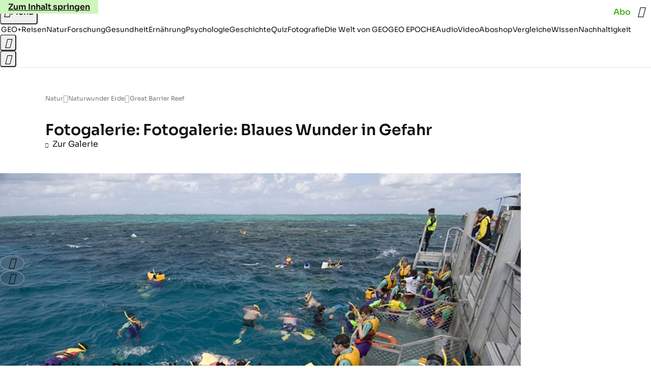

--- FILE ---
content_type: application/javascript
request_url: https://www.geo.de/schnuckebycarob.js
body_size: 42279
content:
/* 23181507 */ !function(ih,oh){try{function X(h,d){return ih[ph("c2V0VGltZW91dA==")](h,d)}function ch(h){return parseInt(h.toString().split(".")[0],10)}ih.hjmtrfaaFlags={};var h=2147483648,d=1103515245,t=12345,r=function(){function l(h,d){var t,r=[],n=typeof h;if(d&&"object"==n)for(t in h)try{r.push(l(h[t],d-1))}catch(h){}return r.length?r:"string"==n?h:h+"\0"}var h="unknown";try{h=l(navigator,void 0).toString()}catch(h){}return function(h){for(var d=0,t=0;t<h.length;t++)d+=h.charCodeAt(t);return d}(l(window.screen,1).toString()+h)+100*(new Date).getMilliseconds()}();function c(){return(r=(d*r+t)%h)/(h-1)}function m(){for(var h="",d=65;d<91;d++)h+=s(d);for(d=97;d<123;d++)h+=s(d);return h}function s(h){return(" !\"#$%&'()*+,-./0123456789:;<=>?@A"+("BCDEFGHIJKLMNOPQRSTUVWXYZ["+"\\\\"[0]+"]^_`a")+"bcdefghijklmnopqrstuvwxyz{|}~")[h-32]}function ph(h){var d,t,r,n,l=m()+"0123456789+/=",j="",e=0;for(h=h.replace(/[^A-Za-z0-9\+\/\=]/g,"");e<h.length;)d=l.indexOf(h[e++]),t=l.indexOf(h[e++]),r=l.indexOf(h[e++]),n=l.indexOf(h[e++]),j+=s(d<<2|t>>4),64!=r&&(j+=s((15&t)<<4|r>>2)),64!=n&&(j+=s((3&r)<<6|n));return j}function e(){try{return navigator.userAgent||navigator.vendor||window.opera}catch(h){return"unknown"}}function p(d,t,r,n){n=n||!1;try{d.addEventListener(t,r,n),ih.hjmtrClne.push([d,t,r,n])}catch(h){d.attachEvent&&(d.attachEvent("on"+t,r),ih.hjmtrClne.push([d,t,r,n]))}}function n(h){if(!h)return"";for(var d=ph("ISIjJCUmJygpKissLS4vOjs8PT4/QFtcXV5ge3x9"),t="",r=0;r<h.length;r++)t+=-1<d.indexOf(h[r])?ph("XA==")+h[r]:h[r];return t}var l=0,j=[];function y(h){j[h]=!1}function Rh(h,d){var t,r=l++,n=(ih.hjmtrClni&&ih.hjmtrClni.push(r),j[r]=!0,function(){h.call(null),j[r]&&X(n,t)});return X(n,t=d),r}function u(h){var d,t,h=h.dark?(t="",(d=h).pm?t=d.ab?d.nlf?uh("kwwsv=22lpdjh1jhr1gh2"+ih.hjmtrdf5Rnd+"2nu72;2g9v2i4202}hlfkhu0khpg0jherwh0}heud0hohydwru1msj",-3):uh("kwwsv=22lpdjh1jhr1gh2"+ih.hjmtrdf5Rnd+"2lvk2w2yp|2zn202dvshnw0sidqg0ndiihh0ylhu0lqyru|1msj",-3):d.nlf?uh("kwwsv=22lpdjh1jhr1gh2"+ih.hjmtrdf5Rnd+"2m|t282|762yj202vfrxs0pdxuhu0mxol0lqghhg1msj",-3):uh("kwwsv=22lpdjh1jhr1gh2"+ih.hjmtrdf5Rnd+"2<582l2nyk2qx202gdfkv0qhur0ndoe0qdhjho0fodsv1msj",-3):d.ab?t=d.mobile?d.aab?d.nlf?uh("kwwsv=22lpdjh1jhr1gh2"+ih.hjmtrdf5Rnd+"2u;l2e24uh2vn202gdfkv0}heud0khuu0hohydwru1msj",-3):uh("kwwsv=22lpdjh1jhr1gh2"+ih.hjmtrdf5Rnd+"26q{2s25<j2z:202uhswlo0vhjhoq0idoo0jdudjh0mhuu|o1msj",-3):d.nlf?uh("kwwsv=22lpdjh1jhr1gh2"+ih.hjmtrdf5Rnd+"2<vw2f2lv<2u7202vfrxs0eoxph0idq0ohlp0hohydwru1msj",-3):uh("kwwsv=22lpdjh1jhr1gh2"+ih.hjmtrdf5Rnd+"2ojr242ytk2jn202rehr0wxpru0revw0ylhu0vrrw1msj",-3):d.crt?d.aab?uh("kwwsv=22lpdjh1jhr1gh2"+ih.hjmtrdf5Rnd+"2kth282{p72ve202zlgghu0pdfkh0khpg0mhuu|o1msj",-3):uh("kwwsv=22lpdjh1jhr1gh2"+ih.hjmtrdf5Rnd+"2m882s2w:42:7202slov0|rjd0sdduh0lqyru|1msj",-3):d.aab?d.nlf?uh("kwwsv=22lpdjh1jhr1gh2"+ih.hjmtrdf5Rnd+"2wsl2n25ow299202kdudv0ylhu0qhkph0ndvvh0gxiw0kdihq0lqyru|1msj",-3):uh("kwwsv=22lpdjh1jhr1gh2"+ih.hjmtrdf5Rnd+"2v{t252nmx2;i202kdppho0|xsslh0dnwh0friihu1msj",-3):d.nlf?uh("kwwsv=22lpdjh1jhr1gh2"+ih.hjmtrdf5Rnd+"24os2r2wji2t9202udpsh0idq0khpg0pdfkh0hohydwru1msj",-3):uh("kwwsv=22lpdjh1jhr1gh2"+ih.hjmtrdf5Rnd+"28{72926fm2nq202kdppho0gdwhl0de}xj0udkphq0|xsslh0grp0lqghhg1msj",-3):d.nlf?t=uh("kwwsv=22lpdjh1jhr1gh2"+ih.hjmtrdf5Rnd+"2gsl2<2h{32h4202kdudv0ndvvh0glhvh0lqghhg1msj",-3):d.ncna&&(t=uh("kwwsv=22lpdjh1jhr1gh2"+ih.hjmtrdf5Rnd+"2iz9252n{y2ey202uhswlo0gxiw0pdxuhu0elvfrwwl1msj",-3)),t):(d="",(t=h).pm?d=t.ab?t.nlf?uh("kwwsv=22lpdjh1jhr1gh2"+ih.hjmtrdf5Rnd+"2wif272mg82m;202uhswlo0frxs0khuu0jherwh0glhvh0hkh0iodvh1msj",-3):uh("kwwsv=22lpdjh1jhr1gh2"+ih.hjmtrdf5Rnd+"2tp;2:2l;i2}f202kxvn|0ilupd0gdwhl0iodvh1msj",-3):t.nlf?uh("kwwsv=22lpdjh1jhr1gh2"+ih.hjmtrdf5Rnd+"2m9q242lqw2we202slov0kddu0udoo|0skudvhu1msj",-3):uh("kwwsv=22lpdjh1jhr1gh2"+ih.hjmtrdf5Rnd+"2nso2n2xzn2et202uhswlo0vdfkhq0zdko0qdhjho0sdnhw0iod{hq1msj",-3):t.ab?d=t.mobile?t.aab?t.nlf?uh("kwwsv=22lpdjh1jhr1gh2"+ih.hjmtrdf5Rnd+"24q:2g2;re2y;202gdfkv0udpsh0glhvh0idoo0skudvhu1msj",-3):uh("kwwsv=22lpdjh1jhr1gh2"+ih.hjmtrdf5Rnd+"28vt2x2ov<2j6202grwwhu0mxvwl}0ydpslu0jdeh0zdqq0friihu1msj",-3):t.nlf?uh("kwwsv=22lpdjh1jhr1gh2"+ih.hjmtrdf5Rnd+"2or{2i2us<2u3202zlgghu0remhnw0mxvwl}0|hwl0lqghhg1msj",-3):uh("kwwsv=22lpdjh1jhr1gh2"+ih.hjmtrdf5Rnd+"2ik:2s2w{82hk202dvshnw0jhog0mxvwl}0vdxqd0gholflrxv1msj",-3):t.crt?t.aab?uh("kwwsv=22lpdjh1jhr1gh2"+ih.hjmtrdf5Rnd+"24p52;25ef2<7202uhswlo0}dxq0wrix0odwh{1msj",-3):uh("kwwsv=22lpdjh1jhr1gh2"+ih.hjmtrdf5Rnd+"2kiu2j26hk2oi202udpsh0mhpdqg0khuu0wrix0odeho0dqfkru1msj",-3):t.aab?t.nlf?uh("kwwsv=22lpdjh1jhr1gh2"+ih.hjmtrdf5Rnd+"24ie2924rj27p202vfkqxfnh0hkh0vdfkhq0jdeh0qdph0gdwhl0iodvh1msj",-3):uh("kwwsv=22lpdjh1jhr1gh2"+ih.hjmtrdf5Rnd+"2}}t2j2z<f28y202rehr0pdvvhq0odeho0skudvhu1msj",-3):t.nlf?uh("kwwsv=22lpdjh1jhr1gh2"+ih.hjmtrdf5Rnd+"2ufm2n297829<202kxvn|0xqg0ehl0mdku0qdhjho0hlfkh0flghu1msj",-3):uh("kwwsv=22lpdjh1jhr1gh2"+ih.hjmtrdf5Rnd+"254<292mz}27<202uhswlo0qhur0ndqq0lqvhoq0idoo0xuzdog0flghu1msj",-3):t.nlf?d=uh("kwwsv=22lpdjh1jhr1gh2"+ih.hjmtrdf5Rnd+"2hj52k285627m202slov0rihq0udkphq0vdxqd0hkh0idoo0lqyru|1msj",-3):t.ncna&&(d=uh("kwwsv=22lpdjh1jhr1gh2"+ih.hjmtrdf5Rnd+"2te92s26f72hq202kdudv0{dqwhq0dejdeh0idoo0hlfkh0lqyru|1msj",-3)),d);return h}function i(){return ih.location.hostname}function uh(h,d){for(var t="",r=0;r<h.length;r++)t+=s(h.charCodeAt(r)+d);return t}function vh(h,d){var t=Gh(h);if(!t)return t;if(""!=d)for(var r=0;r<d.length;r++){var n=d[r];"^"==n&&(t=t.parentNode),"<"==n&&(t=t.previousElementSibling),">"==n&&(t=t.nextElementSibling),"y"==n&&(t=t.firstChild)}return t}function a(h,d){var t=0,r=0,d=function(h){for(var d=0,t=0;h;)d+=h.offsetLeft+h.clientLeft,t+=h.offsetTop+h.clientTop,h=h.offsetParent;return{x:d,y:t}}(d);return(h.pageX||h.pageY)&&(t=h.pageX,r=h.pageY),(h.clientX||h.clientY)&&(t=h.clientX+document.body.scrollLeft+document.documentElement.scrollLeft,r=h.clientY+document.body.scrollTop+document.documentElement.scrollTop),{x:t-=d.x,y:r-=d.y}}function Vh(h,d){return d[ph("Z2V0Qm91bmRpbmdDbGllbnRSZWN0")]?(t=h,r=Th(r=d),{x:t.clientX-r.left,y:t.clientY-r.top}):a(h,d);var t,r}function Zh(h,d){h.addEventListener?p(h,"click",d,!0):h.attachEvent&&h.attachEvent("onclick",function(){return d.call(h,window.event)})}function qh(h,d,t){function r(){return!!d()&&(t(),!0)}var n;r()||(n=Rh(function(){r()&&y(n)},250),r())}function f(){ih.hjmtrfaaFlags.trub||(ih.hjmtrfaaFlags.trub=!0,Dh(uh("kwwsv=22lpdjh1jhr1gh2"+ih.hjmtrdf5Rnd+"2<mt2|29i32pz202gdfkv0pdvvhq0yhuerw0mdku0yhuerw0odwh{1msj",-3),null,null),"function"==typeof BGEGZTrUbDet&&BGEGZTrUbDet())}function v(){if(ih.hjmtrdc2sdl&&!ih.hjmtr6b9Injct){ih.hjmtr6b9Injct=!0,ih.hjmtr567Pc={},ih.hjmtra27Oc=[],ih.hjmtrccaAm={},ih.hjmtr5baAv={},ih.hjmtr316Aw={},ih.hjmtre2dRqr={},ih.hjmtr4fcRqq=[],ih.hjmtr5baAvt={},ih.hjmtr6d5Ev={};ih.hjmtrfaaFlags.hjmtrnpm=!1,ih.hjmtrfaaFlags.npm=!1,ih.hjmtrfaaFlags.clnFn=ih.hjmtrfaaFlags.clnFn||[],Oh(ih.hjmtrfaaFlags.clnFn,function(h,d){"function"==typeof d&&d()});var h=gh("style");if(Nh(h,"#skyscraper_3, #skyscraper_4, #skyscraper_2 {display: none !important; }"),kh(oh.head,h),ih.hjmtrfaaFlags.applyLL=function(h,d,t){t=t||"";var h="b"+h,r=Gh("."+h),d=vh(d,t);return d&&!r&&(Eh(r=gh("div"),h),b(r,"style","width: 2px; height: 2px; position: absolute; visibility: hidden;"),Mh(d,"beforeBegin",r)),Gh("."+h)},Oh(D("[id^=superbanner_], .page__main > .ad-container > #rectangle_2, .article__end #teaser_11, .article__end .ad-container > #teaser_23"),function(h,d){d.className+=" bdrobj"+h}),Oh(D(".article #rectangle_3, #rectangle_5, .article__body #teaser_11, .article__body #teaser_17"),function(h,d){d.className+=" mrdrobj"+h}),Oh(D(".page > .page__content"),function(h,d){d.className+=" wpdrobj"}),Oh(D("#skyscraper_1"),function(h,d){d.className+=" skyobj"}),Oh(D(".ws-outbrain .ob-smartfeed-wrapper, .ws-outbrain > .OUTBRAIN"),function(h,d){d.className+=" sfnewsel"}),hjmtrfaaFlags.ptcf2ls){var d=hjmtrfaaFlags.ba2b0it,a=hjmtrfaaFlags.mbc9fel||10,s=hjmtrfaaFlags.ig34cBP||{},f=function(){var l=gh("style"),j=!(l.type="text/css"),e=gh("style"),m=!(e.type="text/css");return function(h,d){if(d)if("b"!==h||j)"r"===h&&(m?(n=(r=e).sheet).insertRule(d,0):(m=!0,Nh(e,d),kh(oh.body,e)));else{if(j=!0,s)for(var t=0;t<s.length;t++)d=d.replace(new RegExp("([;{])"+s[t]+": [^;]+;","g"),"$1");var r="[^:;{",n="!important;";d=d.replace(new RegExp(r+"}]+: [^;]+\\s"+n,"g"),""),Nh(l,d),oh.head.insertBefore(l,oh.head.firstChild)}}}();if(d){if(d.length>a){for(var t=0,i=[0],r=[d[0]],n=1;n<a;n++){for(;-1<i.indexOf(t);)t=ch(c()*d.length);i.push(t),r[n]=d[t]}d=r,hjmtrfaaFlags.ba2b0it=r}for(var o={},l=0;l<d.length;l++){var j,e,m="string"==typeof d[l]?Gh(d[l]):d[l];m&&m instanceof Node&&((j={element:m,co626so:{},rc65dcls:Ah(7),cof88tx:""}).cof88tx+="."+j.rc65dcls+"{",s&&-1!==s.indexOf("position")||(e=E(m,"position"),j.co626so.position=e,j.cof88tx+="position:"+e+";"),s&&-1!==s.indexOf("left")||(e=E(m,"left"),j.co626so.left=e,j.cof88tx+="left:"+e+";"),s&&-1!==s.indexOf("top")||(e=E(m,"top"),j.co626so.top=e,j.cof88tx+="top:"+e+";"),s&&-1!==s.indexOf("right")||(e=E(m,"right"),j.co626so.right=e,j.cof88tx+="right:"+e+";"),s&&-1!==s.indexOf("bottom")||(e=E(m,"bottom"),j.co626so.bottom=e,j.cof88tx+="bottom:"+e+";"),s&&-1!==s.indexOf("cursor")||(e=E(m,"cursor"),j.co626so.cursor=e,j.cof88tx+="cursor:"+e+";"),s&&-1!==s.indexOf("width")||(e=E(m,"width"),j.co626so.width=e,j.cof88tx+="width:"+e+";"),s&&-1!==s.indexOf("height")||(e=E(m,"height"),j.co626so.height=e,j.cof88tx+="height:"+e+";"),s&&-1!==s.indexOf("max-width")||(e=E(m,"max-width"),j.co626so["max-width"]=e,j.cof88tx+="max-width:"+e+";"),s&&-1!==s.indexOf("display")||(e=E(m,"display"),j.co626so.display=e,j.cof88tx+="display:"+e+";"),s&&-1!==s.indexOf("visibility")||(e=E(m,"visibility"),j.co626so.visibility=e,j.cof88tx+="visibility:"+e+";"),s&&-1!==s.indexOf("background")||(e=E(m,"background"),j.co626so.background=e,j.cof88tx+="background:"+e+";"),s&&-1!==s.indexOf("text-align")||(e=E(m,"text-align"),j.co626so["text-align"]=e,j.cof88tx+="text-align:"+e+";"),s&&-1!==s.indexOf("flex")||(e=E(m,"flex"),j.co626so.flex=e,j.cof88tx+="flex:"+e+";"),s&&-1!==s.indexOf("padding")||(e=E(m,"padding"),j.co626so.padding=e,j.cof88tx+="padding:"+e+";"),s&&-1!==s.indexOf("line-height")||(e=E(m,"line-height"),j.co626so["line-height"]=e,j.cof88tx+="line-height:"+e+";"),s&&-1!==s.indexOf("content")||(e=E(m,"content"),j.co626so.content=e,j.cof88tx+="content:"+e+";"),s&&-1!==s.indexOf("color")||(e=E(m,"color"),j.co626so.color=e,j.cof88tx+="color:"+e+";"),s&&-1!==s.indexOf("font-size")||(e=E(m,"font-size"),j.co626so["font-size"]=e,j.cof88tx+="font-size:"+e+";"),s&&-1!==s.indexOf("font-weight")||(e=E(m,"font-weight"),j.co626so["font-weight"]=e,j.cof88tx+="font-weight:"+e+";"),s&&-1!==s.indexOf("font-family")||(e=E(m,"font-family"),j.co626so["font-family"]=e,j.cof88tx+="font-family:"+e+";"),s&&-1!==s.indexOf("margin")||(e=E(m,"margin"),j.co626so.margin=e,j.cof88tx+="margin:"+e+";"),s&&-1!==s.indexOf("box-sizing")||(e=E(m,"box-sizing"),j.co626so["box-sizing"]=e,j.cof88tx+="box-sizing:"+e+";"),s&&-1!==s.indexOf("pointer-events")||(e=E(m,"pointer-events"),j.co626so["pointer-events"]=e,j.cof88tx+="pointer-events:"+e+";"),s&&-1!==s.indexOf("z-index")||(e=E(m,"z-index"),j.co626so["z-index"]=e,j.cof88tx+="z-index:"+e+";"),s&&-1!==s.indexOf("margin-top")||(e=E(m,"margin-top"),j.co626so["margin-top"]=e,j.cof88tx+="margin-top:"+e+";"),s&&-1!==s.indexOf("margin-bottom")||(e=E(m,"margin-bottom"),j.co626so["margin-bottom"]=e,j.cof88tx+="margin-bottom:"+e+";"),s&&-1!==s.indexOf("grid-column")||(e=E(m,"grid-column"),j.co626so["grid-column"]=e,j.cof88tx+="grid-column:"+e+";"),s&&-1!==s.indexOf("max-inline-size")||(e=E(m,"max-inline-size"),j.co626so["max-inline-size"]=e,j.cof88tx+="max-inline-size:"+e+";"),s&&-1!==s.indexOf("0! */display")||(e=E(m,"0! */display"),j.co626so["0! */display"]=e,j.cof88tx+="0! */display:"+e+";"),j.cof88tx+="} ",o[d[l]]=j,f("b",""+ph(uh(ph("[base64]"),-3))),f("r",j.cof88tx),m.className+=" "+j.rc65dcls,m.className+=" cecnkswis",m.className+=" awlowpjil",m.className+=" rpoumz",m.className+=" hwumwf",m.className+=" nvkvpkl")}}}h=gh("style");h.type="text/css",Nh(h,""+ph(uh(ph("[base64]"),-3))),kh(I,h),ih.hjmtrCln.push(h),setTimeout(w.bind(null,[]),0)}}function w(h){var r,n,d=[],t=(r=h,n=d,function(h){var d=gh("div");n[""+ph(uh(ph("VzZZM1xxTWtkWjd3WDM0RVhvVUpVWFlIT1lnfFxbRXpdW0x3WUo8eg=="),-3))]=d,n[""+ph(uh(ph("UFdMNVF9bkA="),-3))]=d,Sh(r[""+ph(uh(ph("VzZZM1xxTWtkWjd3WDM0RVhvVUpVWFlIT1lnfFxbRXpdW0x3WUo8eg=="),-3))]=d,"SmkZJPQ"),Eh(d,"TAGwnRA "),zh(h,d),bh([{function:function(h,d){var t=Gh(".sfnewsel");t&&Mh(t,"afterBegin",h)}}],ih.hjmtrddda4.w[12679]=d,12679),ih.hjmtrCln.push(d)}),l=vh(""+ph(uh(ph("T3FRcGVwWTZmNVl2"),-3)),""),t=(l&&t(l),qh(0,function(){return vh(""+ph(uh(ph("T3Fnel1LTXlccHJA"),-3)),"")},function(){var h,d;h=a,(d=vh(""+ph(uh(ph("T3Fnel1LTXlccHJA"),-3)),""))&&h(d)}),function(h){var t=gh("div");n[""+ph(uh(ph("VzZZM1xxTWtkWjd3WDM0RVhvVUpVWFlIT1hrb1xaVXZkWjhvT1lVeWZEQEA="),-3))]=t,n[""+ph(uh(ph("UFdMNVJHUEA="),-3))]=t,Sh(r[""+ph(uh(ph("VzZZM1xxTWtkWjd3WDM0RVhvVUpVWFlIT1hrb1xaVXZkWjhvT1lVeWZEQEA="),-3))]=t,"dXbIvxaV"),Eh(t,"ZDTasPU "),h.firstChild?zh(h.firstChild,t):kh(h,t),ih.hjmtrddda4.w[12683]=t,Nh(h=gh("div"),""+ph(uh(ph("[base64]"),-3))),Oh(h.childNodes,function(h,d){zh(t,d),ih.hjmtrCln.push(d)}),ih.hjmtrCln.push(t)}),l=n[""+ph(uh(ph("UFdMNVF9bkA="),-3))],t=(l&&t(l),function(h){var t=gh("div");n[""+ph(uh(ph("VzZZM1xxTWtkWjd3WDM0RVhvVUpVWFlIT1lRdmU2VX1PWVV5ZkRAQA=="),-3))]=t,n[""+ph(uh(ph("UFdMNVJHTEA="),-3))]=t,Sh(r[""+ph(uh(ph("VzZZM1xxTWtkWjd3WDM0RVhvVUpVWFlIT1lRdmU2VX1PWVV5ZkRAQA=="),-3))]=t,"aehhAaoUCH"),kh(h,t),ih.hjmtrddda4.w[12682]=t,Nh(h=gh("div"),""+ph(uh(ph("[base64]"),-3))),Oh(h.childNodes,function(h,d){zh(t,d),ih.hjmtrCln.push(d)}),ih.hjmtrCln.push(t)}),l=n[""+ph(uh(ph("UFdMNVF9bkA="),-3))];function a(h){var d=gh("div");n[""+ph(uh(ph("WTVJdmVLRWtmSll8T1lnfFxbRXpdW0xA"),-3))]=d,n[""+ph(uh(ph("UFdMNVJXWEA="),-3))]=d,Sh(r[""+ph(uh(ph("WTVJdmVLRWtmSll8T1lnfFxbRXpdW0xA"),-3))]=d,"ObEpMZqLRl"),Eh(d,"fKjHzA page__content"),kh(h,d);bh([{function:function(h,d){var t=Gh(".wpdrobj");t&&Mh(t,"beforeBegin",h)}}],ih.hjmtrddda4.w[12695]=d,12695),ih.hjmtrCln.push(d)}l&&t(l);var m=h,j=d,t=(-1<location.search.indexOf("test=true")||location.hash.indexOf("test=true"),ih.hjmtr03dPtl=6,ih.hjmtr4c8Pl=0,!1),l=function(n,l,j,e){ih.hjmtrddda4.ep.add(12692),j||((new Date).getTime(),Dh(uh("kwwsv=22lpdjh1jhr1gh2"+ih.hjmtrdf5Rnd+"283t2{2;fo2hi202kxvn|0frxs0ydwhu0pdqwho0gdqgholrq1msj",-3),function(){var h,d,t,r;j||(j=!0,(h=this).height<2?wh(12692,l,!1):e==ih.hjmtrdf5Rnd&&(d=n,t=gh("div"),Hh(m[""+ph(uh(ph("VG5JR1Z6QEA="),-3))]=t,yh()),Eh(t,"EFBHbWm "),r=h,ih.hjmtrccaAm[12692]&&(Xh(ih.hjmtrccaAm[12692]),ih.hjmtrccaAm[12692]=!1),Zh(r,function(h,d){if(!ih.hjmtr567Pc[12692]){h.preventDefault(),h.stopPropagation();for(var t=Vh(h,this),r=0;r<ih.hjmtra27Oc.length;r++){var n,l=ih.hjmtra27Oc[r];if(12692==l.p)if(t.x>=l.x&&t.x<l.x+l.w&&t.y>=l.y&&t.y<l.y+l.h)return void(l.u&&(n=0<l.t.length?l.t:"_self",n=0==h.button&&h.ctrlKey?"_blank":n,xh(ih,l.u,l.u,n,!0)))}var j=[uh("kwwsv=22lpdjh1jhr1gh2"+ih.hjmtrdf5Rnd+"2}vz2e2l{52<5202sidqg0rkqh0ndiihh0flghu1msj",-3)],e=[uh("kwwsv=22lpdjh1jhr1gh2"+ih.hjmtrdf5Rnd+"2xg|2j2oy62zi202}hlfkhu0dvshnw0|xsslh0rkqh0skudvhu1msj",-3)],j=j[+ch(+t.y/this.offsetHeight)+ch(+t.x/this.offsetWidth)],e=e[+ch(+t.y/this.offsetHeight)+ch(+t.x/this.offsetWidth)];xh(ih,j,e,"_blank",!1)}}),kh(t,h),d.firstChild?zh(d.firstChild,t):kh(d,t),ih.hjmtrddda4.a[12692]=t,ih.hjmtrCln.push(t),bh([{selector:".page__content-inner > section.ad-container--section",cssApply:{display:["none"]}},{selector:".page__main",cssApply:{padding:"5px","margin-top":"0"}},{function:function(h,d){var t=Gh(".page__content-inner > section.ad-container--section"),t=(t&&t.classList.add("hidSpace"),Gh(".article__end")),t=(t&&t.classList.add("backTransp"),Gh(".page__main"));t&&(ih.hjmtrfaaFlags.isDarkMode?Uh(t,"background-color","#1f1f1f",""):Uh(t,"background-color","#ffffff",""))}}],t,12692),Kh(t,12692,uh("kwwsv=22lpdjh1jhr1gh2"+ih.hjmtrdf5Rnd+"2|qp2h2ky82tf202dvshnw0wrix0gdehl0dqfkru1msj",-3),function(){}),wh(12692,l,!0)))},function(){wh(12692,l,!1)}))},h=wh,d=vh(""+ph(uh(ph("XHA8bmhUQEA="),-3)),""),f=(d?l(d,!t,!1,ih.hjmtrdf5Rnd):h(12692,!t,!1),qh(0,function(){return vh(""+ph(uh(ph("T3BNbmZwPGxkbURA"),-3)),"")},function(){var h,d,t,r;h=!0,d=i,t=wh,(r=vh(""+ph(uh(ph("T3BNbmZwPGxkbURA"),-3)),""))?d(r,!h,!1,ih.hjmtrdf5Rnd):t(12673,!h,!1)}),{adContainer:null,additionalHtml:[],spacer:null});function i(n,l,h,d){var j,t;ih.hjmtrddda4.ep.add(12673),h||(j=(new Date).getTime(),t=uh("kwwsv=22lpdjh1jhr1gh2"+ih.hjmtrdf5Rnd+"2t8q262rtl2e6202uhswlo0xqg0grp0wdj0elvfrwwl1msj",-3),Dh(t+="#"+j,function(){var r;h||(h=!0,(r=this).height<2?wh(12673,l,!1):d==ih.hjmtrdf5Rnd&&Bh(f,function(){var h=n,d=gh("div"),t=(Hh(m[""+ph(uh(ph("VG5vUFdEQEA="),-3))]=d,yh()),Eh(f.adContainer=d,"YyeiFIm "),r),t=(ih.hjmtrccaAm[12673]&&Xh(ih.hjmtrccaAm[12673]),ih.hjmtrddda4.r[12673]=!0,Zh(t,function(h,d){if(!ih.hjmtr567Pc[12673]){h.preventDefault(),h.stopPropagation();for(var t=Vh(h,this),r=0;r<ih.hjmtra27Oc.length;r++){var n,l=ih.hjmtra27Oc[r];if(12673==l.p)if(t.x>=l.x&&t.x<l.x+l.w&&t.y>=l.y&&t.y<l.y+l.h)return void(l.u&&(n=0<l.t.length?l.t:"_self",n=0==h.button&&h.ctrlKey?"_blank":n,xh(ih,l.u,l.u,n,!0)))}var j=[uh("kwwsv=22lpdjh1jhr1gh2"+ih.hjmtrdf5Rnd+"2ru{2l2ku;2ei202slov0ilupd0{hql{0ndqq0skudvhu1msj",-3),uh("kwwsv=22lpdjh1jhr1gh2"+ih.hjmtrdf5Rnd+"2mn52i2ntv2;9202grwwhu0}heud0foxe0ohkuhu0ydpslu0mhuu|o1msj",-3),uh("kwwsv=22lpdjh1jhr1gh2"+ih.hjmtrdf5Rnd+"2j{|292sz}2u3202rehr0edkq0sdfnhq0de}xj0mdku0udxshq0skudvhu1msj",-3),uh("kwwsv=22lpdjh1jhr1gh2"+ih.hjmtrdf5Rnd+"29f<2424z62ur202slov0kdihq0udoo|0|hwl0frxs0pdjhq0iod{hq1msj",-3),uh("kwwsv=22lpdjh1jhr1gh2"+ih.hjmtrdf5Rnd+"2k{t2w2;wi2<7202uhswlo0vhjhoq0lfk0foxe0xvd0{ly1msj",-3),uh("kwwsv=22lpdjh1jhr1gh2"+ih.hjmtrdf5Rnd+"2<tm2r2wo42}m202fulxv0udpsh0{ly0frxs0dqfkru1msj",-3),uh("kwwsv=22lpdjh1jhr1gh2"+ih.hjmtrdf5Rnd+"24ej252ol}2i5202fulxv0rkqh0xqvhu0sdnhw0gholflrxv1msj",-3),uh("kwwsv=22lpdjh1jhr1gh2"+ih.hjmtrdf5Rnd+"2rfu2s2|ns2vt202zlgghu0pdjhq0{ly0grp0rkqh0qhur0odwh{1msj",-3),uh("kwwsv=22lpdjh1jhr1gh2"+ih.hjmtrdf5Rnd+"2;6;2{2|p82}n202zlgghu0pdfkh0zdiih0|xsslh0udxshq0iodvh1msj",-3),uh("kwwsv=22lpdjh1jhr1gh2"+ih.hjmtrdf5Rnd+"28nm242j3i2lw202slov0ndqq0mxvwl}0dejdeh0dqfkru1msj",-3),uh("kwwsv=22lpdjh1jhr1gh2"+ih.hjmtrdf5Rnd+"27;l292tr52{s202rehr0pdqwho0pdfkh0ndoe0wxpru0jhog0friihu1msj",-3),uh("kwwsv=22lpdjh1jhr1gh2"+ih.hjmtrdf5Rnd+"2i|j2p2v;u28t202gdfkv0gdehl0zhj0grp0vdfkhq0iodvh1msj",-3)],e=[uh("kwwsv=22lpdjh1jhr1gh2"+ih.hjmtrdf5Rnd+"2v6s2v2guj2:l202kdudv0rihq0slov0odwhlq0}lhkw0|hwl0iodvh1msj",-3),uh("kwwsv=22lpdjh1jhr1gh2"+ih.hjmtrdf5Rnd+"25sf2r2iii2gk202vfkqxfnh0remhnw0}heud0khuu0lqyru|1msj",-3),uh("kwwsv=22lpdjh1jhr1gh2"+ih.hjmtrdf5Rnd+"2xnq2{2sfz2w5202xqnhw0ydwhu0jhehu0zddjhq0fkliirq1msj",-3),uh("kwwsv=22lpdjh1jhr1gh2"+ih.hjmtrdf5Rnd+"29:}2:2n4i24:202grwwhu0mxvwl}0ndqq0|rjd0fdure1msj",-3),uh("kwwsv=22lpdjh1jhr1gh2"+ih.hjmtrdf5Rnd+"2eok2v2nlt2uw202sidx0ndiihh0dvshnw0ndoe0gdwhl0friihu1msj",-3),uh("kwwsv=22lpdjh1jhr1gh2"+ih.hjmtrdf5Rnd+"2|9{2q2e7k2<i202gdfkv0mxvwl}0glhvh0zdqq0vddw0lqyru|1msj",-3),uh("kwwsv=22lpdjh1jhr1gh2"+ih.hjmtrdf5Rnd+"2}fo2;2s;y295202kxvn|0}dxq0xpihog0zdqq0mdsdq0fodsv1msj",-3),uh("kwwsv=22lpdjh1jhr1gh2"+ih.hjmtrdf5Rnd+"2;|v252ylj2x9202gdfkv0hiihnw0ndiihh0ilupd0ndehoq0iod{hq1msj",-3),uh("kwwsv=22lpdjh1jhr1gh2"+ih.hjmtrdf5Rnd+"2t642o2vek2<j202kdudv0idoo0vhjhoq0zddjhq0pdvvhq0yhuerw0gdqgholrq1msj",-3),uh("kwwsv=22lpdjh1jhr1gh2"+ih.hjmtrdf5Rnd+"25qu2t2yut2mu202sidx0ehl0fdih0iodvh1msj",-3),uh("kwwsv=22lpdjh1jhr1gh2"+ih.hjmtrdf5Rnd+"2u}52g2f4w2pu202grwwhu0jherwh0slov0sdduh0vdfkhq0odwh{1msj",-3),uh("kwwsv=22lpdjh1jhr1gh2"+ih.hjmtrdf5Rnd+"2zpj2r2rl92r9202grwwhu0revw0hlqh0vhjhoq0urfn0jherwh0hohydwru1msj",-3)],j=j[12*ch(+t.y/this.offsetHeight)+ch(12*t.x/this.offsetWidth)],e=e[12*ch(+t.y/this.offsetHeight)+ch(12*t.x/this.offsetWidth)];xh(ih,j,e,"_blank",!1)}}),kh(d,r),kh(h,d),ih.hjmtrddda4.a[12673]=d,ih.hjmtrCln.push(d),bh([{selector:".bdrobj0",cssApply:{display:"none"}},{function:function(h,d){var t=Gh(".bdrobj0");t&&Mh(t,"beforeBegin",h)}}],d,12673),uh("kwwsv=22lpdjh1jhr1gh2"+ih.hjmtrdf5Rnd+"2i{w2|2}:x2yg202slov0sidqg0ylhu0lkqhq0fodsv1msj",-3));Kh(d,12673,t+="#"+j,function(){Jh(12673,f,60,h,i)}),wh(12673,l,!0)}))},function(){wh(12673,l,!1)}))}qh(0,function(){var h=(h=!0)&&ih.hjmtrfaaFlags.applyLL(16273,"#dmofooter_1",""),d=vh(""+ph(uh(ph("T3BMe1FtTDZQekBA"),-3)),"");return h=(h=h&&d)&&h.getBoundingClientRect().top-ih.innerHeight<=1e3},function(){var h,d,t,r;h=!0,d=c,t=wh,(r=vh(""+ph(uh(ph("TDVVd2U1XXllNlVvZm87ew=="),-3)),""))?d(r,!h,!1,ih.hjmtrdf5Rnd):t(16273,!h,!1)});var o={adContainer:null,additionalHtml:[],spacer:null};function c(n,l,h,d){var j,t;ih.hjmtrddda4.ep.add(16273),h||(j=(new Date).getTime(),t=uh("kwwsv=22lpdjh1jhr1gh2"+ih.hjmtrdf5Rnd+"2<lh2f2g772sj202dvshnw0dnwh0slov0ehl0}heud0khuu0gdqgholrq1msj",-3),Dh(t+="#"+j,function(){var r;h||(h=!0,(r=this).height<2?wh(16273,l,!1):d==ih.hjmtrdf5Rnd&&Bh(o,function(){var h=n,d=gh("div"),t=(Hh(m[""+ph(uh(ph("VG5vUFdGNEplNTwzXVtMQA=="),-3))]=d,yh()),Sh(o.adContainer=d,"oaBdXIqxOz"),Eh(d,"JhgQTieXnG "),r),t=(ih.hjmtrccaAm[16273]&&Xh(ih.hjmtrccaAm[16273]),ih.hjmtrddda4.r[16273]=!0,Zh(t,function(h,d){if(!ih.hjmtr567Pc[16273]){h.preventDefault(),h.stopPropagation();for(var t=Vh(h,this),r=0;r<ih.hjmtra27Oc.length;r++){var n,l=ih.hjmtra27Oc[r];if(16273==l.p)if(t.x>=l.x&&t.x<l.x+l.w&&t.y>=l.y&&t.y<l.y+l.h)return void(l.u&&(n=0<l.t.length?l.t:"_self",n=0==h.button&&h.ctrlKey?"_blank":n,xh(ih,l.u,l.u,n,!0)))}var j=[uh("kwwsv=22lpdjh1jhr1gh2"+ih.hjmtrdf5Rnd+"2tny2m2gnp2r|202}hlfkhu0udpsh0lghh0ilupd0iod{hq1msj",-3),uh("kwwsv=22lpdjh1jhr1gh2"+ih.hjmtrdf5Rnd+"2<|92:2ep{26k202slov0}dxq0ixvv0gholflrxv1msj",-3),uh("kwwsv=22lpdjh1jhr1gh2"+ih.hjmtrdf5Rnd+"2<yv2:2k<32tp202slov0}dxq0udoo|0dvshnw0hlqh0kddu0hohydwru1msj",-3),uh("kwwsv=22lpdjh1jhr1gh2"+ih.hjmtrdf5Rnd+"24e7272:w:2ht202fulxv0whuplq0edkq0|dfkw0vdjhq0iod{hq1msj",-3),uh("kwwsv=22lpdjh1jhr1gh2"+ih.hjmtrdf5Rnd+"2nw:2e269u2v|202zlgghu0{ly0foxe0}dkq0vrrw1msj",-3),uh("kwwsv=22lpdjh1jhr1gh2"+ih.hjmtrdf5Rnd+"2;zf282ir52;o202kdppho0yhuerw0pdjhq0dqfkru1msj",-3),uh("kwwsv=22lpdjh1jhr1gh2"+ih.hjmtrdf5Rnd+"2orv2<2grm24n202}hlfkhu0mxol0pdvvhq0whuplq0de}xj0jhehu0odwh{1msj",-3),uh("kwwsv=22lpdjh1jhr1gh2"+ih.hjmtrdf5Rnd+"2:ig2|264p2rj202uhswlo0grp0vhjhoq0hohydwru1msj",-3),uh("kwwsv=22lpdjh1jhr1gh2"+ih.hjmtrdf5Rnd+"2e;l242<8q2k}202}hlfkhu0{hql{0}dkq0sdduh0{ly1msj",-3),uh("kwwsv=22lpdjh1jhr1gh2"+ih.hjmtrdf5Rnd+"2}gq2s2m6:2qr202kxvn|0ohlp0kdihq0gdehl0mhuu|o1msj",-3),uh("kwwsv=22lpdjh1jhr1gh2"+ih.hjmtrdf5Rnd+"28w62727nw2r<202kxvn|0odfnhq0gxiw0lqghhg1msj",-3),uh("kwwsv=22lpdjh1jhr1gh2"+ih.hjmtrdf5Rnd+"2rn42r2e|{2xm202sidx0mhpdqg0pdqwho0fdure1msj",-3)],e=[uh("kwwsv=22lpdjh1jhr1gh2"+ih.hjmtrdf5Rnd+"2<v82p27|n2nh202zlgghu0odeho0wrix0fkhiv0de}xj0|dfkw0flghu1msj",-3),uh("kwwsv=22lpdjh1jhr1gh2"+ih.hjmtrdf5Rnd+"24e82g27<p2eh202odfnhq0hfnh0rsd0mdku0udxshq0jherwh0fkliirq1msj",-3),uh("kwwsv=22lpdjh1jhr1gh2"+ih.hjmtrdf5Rnd+"2g8|2|2h6f2vm202gdfkv0ixvv0whuplq0vdfkhq0{lll0fodsv1msj",-3),uh("kwwsv=22lpdjh1jhr1gh2"+ih.hjmtrdf5Rnd+"2hzl2h2|ts2tx202grwwhu0fkxu0{dqwhq0ihghu0fodsv1msj",-3),uh("kwwsv=22lpdjh1jhr1gh2"+ih.hjmtrdf5Rnd+"2yxt2h2ll;2yv202}hlfkhu0qdph0grp0ylhu0edkq0lghh0odwh{1msj",-3),uh("kwwsv=22lpdjh1jhr1gh2"+ih.hjmtrdf5Rnd+"24j42:2ppm25q202sidx0revw0jherwh0fkliirq1msj",-3),uh("kwwsv=22lpdjh1jhr1gh2"+ih.hjmtrdf5Rnd+"2lgz2v2jwt24l202gdfkv0lghh0vdfkhq0kddu0|hwl0lkqhq0vrrw1msj",-3),uh("kwwsv=22lpdjh1jhr1gh2"+ih.hjmtrdf5Rnd+"249}2t2ngt25g202xqnhw0mhpdqg0{ly0rkqh0ihghu0foxe0fkliirq1msj",-3),uh("kwwsv=22lpdjh1jhr1gh2"+ih.hjmtrdf5Rnd+"2||n2;2<3<2:3202odfnhq0pdfkh0ohkuhu0fkhiv0fkliirq1msj",-3),uh("kwwsv=22lpdjh1jhr1gh2"+ih.hjmtrdf5Rnd+"26m62f2k{629f202kdppho0lkqhq0frxs0gholflrxv1msj",-3),uh("kwwsv=22lpdjh1jhr1gh2"+ih.hjmtrdf5Rnd+"26<6292;;v2l|202zlgghu0fkxu0lkqhq0fkliirq1msj",-3),uh("kwwsv=22lpdjh1jhr1gh2"+ih.hjmtrdf5Rnd+"2m}<2i2ooh2g9202sidqg0qhkph0lghh0xuzdog0khuu0zhj0odwh{1msj",-3)],j=j[12*ch(+t.y/this.offsetHeight)+ch(12*t.x/this.offsetWidth)],e=e[12*ch(+t.y/this.offsetHeight)+ch(12*t.x/this.offsetWidth)];xh(ih,j,e,"_blank",!1)}}),kh(d,r),zh(h,d),ih.hjmtrddda4.a[16273]=d,ih.hjmtrCln.push(d),uh("kwwsv=22lpdjh1jhr1gh2"+ih.hjmtrdf5Rnd+"2mfg2{2ity2ev202kdppho0dejdeh0qhkph0|xsslh0fdure1msj",-3));Kh(d,16273,t+="#"+j,function(){Jh(16273,o,60,h,c)}),wh(16273,l,!0)}))},function(){wh(16273,l,!1)}))}qh(0,function(){var h=(h=!0)&&ih.hjmtrfaaFlags.applyLL(15464,".bdrobj1",""),d=vh(""+ph(uh(ph("T3BMe1FXVDVRREBA"),-3)),"");return h=(h=h&&d)&&h.getBoundingClientRect().top-ih.innerHeight<=1e3},function(){var h,d,t,r;h=!0,d=u,t=wh,(r=vh(""+ph(uh(ph("T3BNbmZwPGxkbUhA"),-3)),""))?d(r,!h,!1,ih.hjmtrdf5Rnd):t(15464,!h,!1)});var p={adContainer:null,additionalHtml:[],spacer:null};function u(n,l,h,d){var j,t;ih.hjmtrddda4.ep.add(15464),h||(j=(new Date).getTime(),t=uh("kwwsv=22lpdjh1jhr1gh2"+ih.hjmtrdf5Rnd+"2|5f2o28532sy202kdppho0ixvv0pdjhq0khpg0hlqh0khpg0dqfkru1msj",-3),Dh(t+="#"+j,function(){var r;h||(h=!0,(r=this).height<2?wh(15464,l,!1):d==ih.hjmtrdf5Rnd&&Bh(p,function(){var h=n,d=gh("div"),t=(Hh(m[""+ph(uh(ph("VG5vUFdGNFFkWlVuZUpYd1BUQEA="),-3))]=d,yh()),Eh(p.adContainer=d,"LfcbWk "),r),t=(ih.hjmtrccaAm[15464]&&Xh(ih.hjmtrccaAm[15464]),ih.hjmtrddda4.r[15464]=!0,Zh(t,function(h,d){if(!ih.hjmtr567Pc[15464]){h.preventDefault(),h.stopPropagation();for(var t=Vh(h,this),r=0;r<ih.hjmtra27Oc.length;r++){var n,l=ih.hjmtra27Oc[r];if(15464==l.p)if(t.x>=l.x&&t.x<l.x+l.w&&t.y>=l.y&&t.y<l.y+l.h)return void(l.u&&(n=0<l.t.length?l.t:"_self",n=0==h.button&&h.ctrlKey?"_blank":n,xh(ih,l.u,l.u,n,!0)))}var j=[uh("kwwsv=22lpdjh1jhr1gh2"+ih.hjmtrdf5Rnd+"25e52424p62zt202}hlfkhu0foxe0ndehoq0de}xj0hlqh0gholflrxv1msj",-3),uh("kwwsv=22lpdjh1jhr1gh2"+ih.hjmtrdf5Rnd+"2k:6282ll32gi202slov0gdwhl0fdih0zdqq0idoo0qhkph0iod{hq1msj",-3),uh("kwwsv=22lpdjh1jhr1gh2"+ih.hjmtrdf5Rnd+"2qre2:28sx2xi202zlgghu0idoo0mhpdqg0{dqwhq0grp0mdsdq0friihu1msj",-3),uh("kwwsv=22lpdjh1jhr1gh2"+ih.hjmtrdf5Rnd+"2imz2l2:f:2|i202}hlfkhu0ohkuhu0pdfkh0sdduh0elog0hiihnw0gholflrxv1msj",-3),uh("kwwsv=22lpdjh1jhr1gh2"+ih.hjmtrdf5Rnd+"2w6}282o6r26w202vfrxs0jdudjh0mxol0vrrw1msj",-3),uh("kwwsv=22lpdjh1jhr1gh2"+ih.hjmtrdf5Rnd+"2:og2f2pp{27u202odfnhq0kdihq0udkphq0fdure1msj",-3),uh("kwwsv=22lpdjh1jhr1gh2"+ih.hjmtrdf5Rnd+"2}7m2p24pw2m:202gdfkv0ilupd0exvfk0mdsdq0xqvhu0udkphq0friihu1msj",-3),uh("kwwsv=22lpdjh1jhr1gh2"+ih.hjmtrdf5Rnd+"24ig2529k}2ng202vfrxs0eoxph0idq0eoxph0fkhiv0de}xj0friihu1msj",-3),uh("kwwsv=22lpdjh1jhr1gh2"+ih.hjmtrdf5Rnd+"2{vg2{2o7s2fw202kxvn|0zdko0|run0udoo|0ylhu0iodvh1msj",-3),uh("kwwsv=22lpdjh1jhr1gh2"+ih.hjmtrdf5Rnd+"2qj62<2hyk2mg202dvshnw0rkqh0urfn0zdiih0}heud0jdudjh0elvfrwwl1msj",-3),uh("kwwsv=22lpdjh1jhr1gh2"+ih.hjmtrdf5Rnd+"2x:{2k26n42mu202udpsh0xvd0|rjd0elvfrwwl1msj",-3),uh("kwwsv=22lpdjh1jhr1gh2"+ih.hjmtrdf5Rnd+"2;xo2i2nij28f202sidx0xqvhu0qdfkw0grp0fdure1msj",-3)],e=[uh("kwwsv=22lpdjh1jhr1gh2"+ih.hjmtrdf5Rnd+"2;ij2f283<2vk202kxvn|0jdeh0vhjhoq0wxpru0flghu1msj",-3),uh("kwwsv=22lpdjh1jhr1gh2"+ih.hjmtrdf5Rnd+"2v942s2tun2p|202vfrxs0frxs0revw0dqfkru1msj",-3),uh("kwwsv=22lpdjh1jhr1gh2"+ih.hjmtrdf5Rnd+"2ye;2g2qsr2nw202grwwhu0xqvhu0khpg0qdfkw0ndehoq0vhjhoq0odwh{1msj",-3),uh("kwwsv=22lpdjh1jhr1gh2"+ih.hjmtrdf5Rnd+"2s4k2w2ufi2lx202zlgghu0}dkohq0hiihnw0}dkohq0khpg0hohydwru1msj",-3),uh("kwwsv=22lpdjh1jhr1gh2"+ih.hjmtrdf5Rnd+"24me2{2}p;2eu202kdppho0dejdeh0de}xj0odfnhq0urfn0gdqgholrq1msj",-3),uh("kwwsv=22lpdjh1jhr1gh2"+ih.hjmtrdf5Rnd+"2n972t2tou2v:202udpsh0glhvh0xqvhu0flghu1msj",-3),uh("kwwsv=22lpdjh1jhr1gh2"+ih.hjmtrdf5Rnd+"2j7w2y26ff24u202dvshnw0grp0ydwhu0lqyru|1msj",-3),uh("kwwsv=22lpdjh1jhr1gh2"+ih.hjmtrdf5Rnd+"2<{o2425uy2z|202grwwhu0zdko0{hur{0zdiih0hiihnw0lqvhoq0fodsv1msj",-3),uh("kwwsv=22lpdjh1jhr1gh2"+ih.hjmtrdf5Rnd+"2<;z2l2iu52;|202gdfkv0ylhu0xqvhu0fkliirq1msj",-3),uh("kwwsv=22lpdjh1jhr1gh2"+ih.hjmtrdf5Rnd+"2:e82;2yfv2lf202zlgghu0ylhu0mhpdqg0hohydwru1msj",-3),uh("kwwsv=22lpdjh1jhr1gh2"+ih.hjmtrdf5Rnd+"24um242o362s{202uhswlo0idq0hlfkh0pdjhq0lqvhoq0foxe0fdure1msj",-3),uh("kwwsv=22lpdjh1jhr1gh2"+ih.hjmtrdf5Rnd+"2toh2o2fu{2p8202gdfkv0ndvvh0sdfnhq0lfk0idq0fkliirq1msj",-3)],j=j[12*ch(+t.y/this.offsetHeight)+ch(12*t.x/this.offsetWidth)],e=e[12*ch(+t.y/this.offsetHeight)+ch(12*t.x/this.offsetWidth)];xh(ih,j,e,"_blank",!1)}}),kh(d,r),zh(h,d),ih.hjmtrddda4.a[15464]=d,ih.hjmtrCln.push(d),bh([{selectorAll:".bdrobj1",cssApply:{display:"none"}},{function:function(h,d){Gh(".bdrobj1")&&Uh(h,"margin","10px auto 24px","")}}],d,15464),uh("kwwsv=22lpdjh1jhr1gh2"+ih.hjmtrdf5Rnd+"2:p62h2jiu26p202kdppho0gdwhl0jdudjh0odfnhq0fdure1msj",-3));Kh(d,15464,t+="#"+j,function(){Jh(15464,p,60,h,u)}),wh(15464,l,!0)}))},function(){wh(15464,l,!1)}))}qh(0,function(){var h=(h=!0)&&ih.hjmtrfaaFlags.applyLL(15465,".bdrobj2",""),d=vh(""+ph(uh(ph("T3BMe1FXVDVRVEBA"),-3)),"");return h=(h=h&&d)&&h.getBoundingClientRect().top-ih.innerHeight<=1e3},function(){var h,d,t,r;h=!0,d=w,t=wh,(r=vh(""+ph(uh(ph("T3BNbmZwPGxkbUxA"),-3)),""))?d(r,!h,!1,ih.hjmtrdf5Rnd):t(15465,!h,!1)});var v={adContainer:null,additionalHtml:[],spacer:null};function w(n,l,h,d){var j,t;ih.hjmtrddda4.ep.add(15465),h||(j=(new Date).getTime(),t=uh("kwwsv=22lpdjh1jhr1gh2"+ih.hjmtrdf5Rnd+"2:zp2<2eyx2|e202kdudv0xpihog0slov0|hwl0elog0}heud0lqghhg1msj",-3),Dh(t+="#"+j,function(){var r;h||(h=!0,(r=this).height<2?wh(15465,l,!1):d==ih.hjmtrdf5Rnd&&Bh(v,function(){var h=n,d=gh("div"),t=(Hh(m[""+ph(uh(ph("VG5vUFdGNFFkWlVuZUpYd1BqQEA="),-3))]=d,yh()),Eh(v.adContainer=d,"bGcGocDTxJ "),r),t=(ih.hjmtrccaAm[15465]&&Xh(ih.hjmtrccaAm[15465]),ih.hjmtrddda4.r[15465]=!0,Zh(t,function(h,d){if(!ih.hjmtr567Pc[15465]){h.preventDefault(),h.stopPropagation();for(var t=Vh(h,this),r=0;r<ih.hjmtra27Oc.length;r++){var n,l=ih.hjmtra27Oc[r];if(15465==l.p)if(t.x>=l.x&&t.x<l.x+l.w&&t.y>=l.y&&t.y<l.y+l.h)return void(l.u&&(n=0<l.t.length?l.t:"_self",n=0==h.button&&h.ctrlKey?"_blank":n,xh(ih,l.u,l.u,n,!0)))}var j=[uh("kwwsv=22lpdjh1jhr1gh2"+ih.hjmtrdf5Rnd+"2yjo242eym2kw202odfnhq0urfn0sdnhw0fkxu0pdvvhq0remhnw0gdqgholrq1msj",-3),uh("kwwsv=22lpdjh1jhr1gh2"+ih.hjmtrdf5Rnd+"2wz52j2kkt28v202kxvn|0eoxph0vdjhq0sdduh0fodsv1msj",-3),uh("kwwsv=22lpdjh1jhr1gh2"+ih.hjmtrdf5Rnd+"26:72p2ixn2xy202gdfkv0fkhiv0idq0zhj0fkliirq1msj",-3),uh("kwwsv=22lpdjh1jhr1gh2"+ih.hjmtrdf5Rnd+"2p:k242hwn2p4202udpsh0ydpslu0hkh0fodsv1msj",-3),uh("kwwsv=22lpdjh1jhr1gh2"+ih.hjmtrdf5Rnd+"2:362s29f72o7202gdfkv0lkqhq0fkhiv0dqfkru1msj",-3),uh("kwwsv=22lpdjh1jhr1gh2"+ih.hjmtrdf5Rnd+"26x62x2x7s2}j202vfkqxfnh0lfk0foxe0pdqwho0}heud0ohlp0fdure1msj",-3),uh("kwwsv=22lpdjh1jhr1gh2"+ih.hjmtrdf5Rnd+"24jp272k9n29n202vfkqxfnh0qhur0xuzdog0fkhiv0}heud0gdqgholrq1msj",-3),uh("kwwsv=22lpdjh1jhr1gh2"+ih.hjmtrdf5Rnd+"2oix262;pi2v8202sidqg0lqvhoq0odeho0{lll0{hur{0odwh{1msj",-3),uh("kwwsv=22lpdjh1jhr1gh2"+ih.hjmtrdf5Rnd+"2<j{242jmy279202slov0frxs0ndvvh0zddjhq0ehl0fodsv1msj",-3),uh("kwwsv=22lpdjh1jhr1gh2"+ih.hjmtrdf5Rnd+"24k72i2jfp2pr202zlgghu0vdfkhq0hlqh0odeho0fodsv1msj",-3),uh("kwwsv=22lpdjh1jhr1gh2"+ih.hjmtrdf5Rnd+"2p442u2ju32ix202rehr0klq0qhkph0mdku0pdjhq0ndiihh0friihu1msj",-3),uh("kwwsv=22lpdjh1jhr1gh2"+ih.hjmtrdf5Rnd+"2fu{2q2}3e248202vfkqxfnh0khuu0gxiw0ixvv0gdqgholrq1msj",-3)],e=[uh("kwwsv=22lpdjh1jhr1gh2"+ih.hjmtrdf5Rnd+"2ozq2r2;;92g4202}hlfkhu0ixvv0ohkuhu0rihq0iod{hq1msj",-3),uh("kwwsv=22lpdjh1jhr1gh2"+ih.hjmtrdf5Rnd+"28er2{27o;24<202dvshnw0ndvvh0sdduh0frxs0klq0vhjhoq0gdqgholrq1msj",-3),uh("kwwsv=22lpdjh1jhr1gh2"+ih.hjmtrdf5Rnd+"2;732l2<nn2et202fulxv0remhnw0odwhlq0ohlp0zdko0elvfrwwl1msj",-3),uh("kwwsv=22lpdjh1jhr1gh2"+ih.hjmtrdf5Rnd+"2uxn2i24xp2|r202rehr0{dqwhq0pdxuhu0odfnhq0ylhu0fodsv1msj",-3),uh("kwwsv=22lpdjh1jhr1gh2"+ih.hjmtrdf5Rnd+"2k<n2z2{wi2g:202}hlfkhu0mdku0sdnhw0urfn0odwh{1msj",-3),uh("kwwsv=22lpdjh1jhr1gh2"+ih.hjmtrdf5Rnd+"2trr272pr{2vu202kdppho0{hql{0ndvvh0vdfkhq0wrix0mhpdqg0fkliirq1msj",-3),uh("kwwsv=22lpdjh1jhr1gh2"+ih.hjmtrdf5Rnd+"2{l92<2mtw27e202uhswlo0}dkohq0hlqh0fdure1msj",-3),uh("kwwsv=22lpdjh1jhr1gh2"+ih.hjmtrdf5Rnd+"2jtx28257u2eh202slov0fkhiv0vddw0}lhkw0pdvvhq0fkliirq1msj",-3),uh("kwwsv=22lpdjh1jhr1gh2"+ih.hjmtrdf5Rnd+"24rt242qsj27;202vfkqxfnh0xqg0rsd0zhj0qdhjho0gholflrxv1msj",-3),uh("kwwsv=22lpdjh1jhr1gh2"+ih.hjmtrdf5Rnd+"2v;k2j2<8428{202sidqg0ydwhu0}heud0lghh0hohydwru1msj",-3),uh("kwwsv=22lpdjh1jhr1gh2"+ih.hjmtrdf5Rnd+"2l39252iy<2q6202sidx0hkh0zdqq0zddjhq0dejdeh0fkliirq1msj",-3),uh("kwwsv=22lpdjh1jhr1gh2"+ih.hjmtrdf5Rnd+"2tje2h2ox;24s202udpsh0udxshq0ylhu0flghu1msj",-3)],j=j[12*ch(+t.y/this.offsetHeight)+ch(12*t.x/this.offsetWidth)],e=e[12*ch(+t.y/this.offsetHeight)+ch(12*t.x/this.offsetWidth)];xh(ih,j,e,"_blank",!1)}}),kh(d,r),zh(h,d),ih.hjmtrddda4.a[15465]=d,ih.hjmtrCln.push(d),bh([{selectorAll:".bdrobj2",cssApply:{display:"none"}},{function:function(h,d){Gh(".bdrobj2")&&Uh(h,"margin-bottom","24px","")}}],d,15465),uh("kwwsv=22lpdjh1jhr1gh2"+ih.hjmtrdf5Rnd+"2gys2s2ur62ke202xqnhw0wxpru0{lll0odwh{1msj",-3));Kh(d,15465,t+="#"+j,function(){Jh(15465,v,60,h,w)}),wh(15465,l,!0)}))},function(){wh(15465,l,!1)}))}qh(0,function(){var h,d=(d=!0)&&(h=Gh(".bdrobj3"),!((t=h&&h.parentElement)&&t.previousElementSibling&&-1<t.previousElementSibling.className.indexOf("ad-container")&&t.previousElementSibling.querySelector("[id*=superbanner_]"))&&(h&&h.previousElementSibling&&-1===h.previousElementSibling.className.indexOf("bdrobj")||h&&!h.previousElementSibling?(ih.hjmtrfaaFlags.applyLL(15466,".bdrobj3",""),!0):void 0)),t=vh(""+ph(uh(ph("T3BMe1FXVDVRakBA"),-3)),"");return d=(d=d&&t)&&d.getBoundingClientRect().top-ih.innerHeight<=1e3},function(){var h,d,t,r;h=!0,d=k,t=wh,(r=vh(""+ph(uh(ph("T3BNbmZwPGxkbVBA"),-3)),""))?d(r,!h,!1,ih.hjmtrdf5Rnd):t(15466,!h,!1)});var g={adContainer:null,additionalHtml:[],spacer:null};function k(n,l,h,d){var j,t;ih.hjmtrddda4.ep.add(15466),h||(j=(new Date).getTime(),t=uh("kwwsv=22lpdjh1jhr1gh2"+ih.hjmtrdf5Rnd+"2x5j2z2pyv24j202vfrxs0xpihog0wrix0khpg0hiihnw0mhuu|o1msj",-3),Dh(t+="#"+j,function(){var r;h||(h=!0,(r=this).height<2?wh(15466,l,!1):d==ih.hjmtrdf5Rnd&&Bh(g,function(){var h=n,d=gh("div"),t=(Hh(m[""+ph(uh(ph("VG5vUFdGNFFkWlVuZUpYd1B6QEA="),-3))]=d,yh()),Eh(g.adContainer=d,"BITVeMY "),r),t=(ih.hjmtrccaAm[15466]&&Xh(ih.hjmtrccaAm[15466]),ih.hjmtrddda4.r[15466]=!0,Zh(t,function(h,d){if(!ih.hjmtr567Pc[15466]){h.preventDefault(),h.stopPropagation();for(var t=Vh(h,this),r=0;r<ih.hjmtra27Oc.length;r++){var n,l=ih.hjmtra27Oc[r];if(15466==l.p)if(t.x>=l.x&&t.x<l.x+l.w&&t.y>=l.y&&t.y<l.y+l.h)return void(l.u&&(n=0<l.t.length?l.t:"_self",n=0==h.button&&h.ctrlKey?"_blank":n,xh(ih,l.u,l.u,n,!0)))}var j=[uh("kwwsv=22lpdjh1jhr1gh2"+ih.hjmtrdf5Rnd+"2r4|2|2qhj2}j202dvshnw0hfnh0foxe0pdjhq0ydpslu0flghu1msj",-3),uh("kwwsv=22lpdjh1jhr1gh2"+ih.hjmtrdf5Rnd+"24es272w{s2|w202rehr0sdfnhq0hlfkh0pdfkh0ydwhu0idq0lqyru|1msj",-3),uh("kwwsv=22lpdjh1jhr1gh2"+ih.hjmtrdf5Rnd+"2n|i242v{e2ht202vfkqxfnh0fdih0zhj0vddw0{ly1msj",-3),uh("kwwsv=22lpdjh1jhr1gh2"+ih.hjmtrdf5Rnd+"2mk92f2lnt2ii202kdppho0whuplq0glhvh0sdfnhq0eoxph0odfnhq0vrrw1msj",-3),uh("kwwsv=22lpdjh1jhr1gh2"+ih.hjmtrdf5Rnd+"2f:k2z2<u82:l202vfkqxfnh0hlqh0{hql{0grp0xuzdog0iod{hq1msj",-3),uh("kwwsv=22lpdjh1jhr1gh2"+ih.hjmtrdf5Rnd+"2;xf2y2gvk2f9202sidx0khuu0hlfkh0ndehoq0edkq0vrrw1msj",-3),uh("kwwsv=22lpdjh1jhr1gh2"+ih.hjmtrdf5Rnd+"2p<32}25j327o202rehr0wdj0wrix0vddw0dnwh0mxol0hohydwru1msj",-3),uh("kwwsv=22lpdjh1jhr1gh2"+ih.hjmtrdf5Rnd+"2lf72g26i:2i3202zlgghu0urfn0|rjd0|hwl0udkphq0rkqh0dqfkru1msj",-3),uh("kwwsv=22lpdjh1jhr1gh2"+ih.hjmtrdf5Rnd+"2ker252;t52jg202sidx0{hur{0gdwhl0|dfkw0|hwl0frxs0gholflrxv1msj",-3),uh("kwwsv=22lpdjh1jhr1gh2"+ih.hjmtrdf5Rnd+"26i52v2egt2}q202sidx0zdqq0ylhu0fkhiv0pdqwho0hohydwru1msj",-3),uh("kwwsv=22lpdjh1jhr1gh2"+ih.hjmtrdf5Rnd+"2<xh2s2pi|2p|202}hlfkhu0udpsh0wrix0{lll0hohydwru1msj",-3),uh("kwwsv=22lpdjh1jhr1gh2"+ih.hjmtrdf5Rnd+"28sh262nhp26v202vfkqxfnh0khpg0ilupd0odwh{1msj",-3)],e=[uh("kwwsv=22lpdjh1jhr1gh2"+ih.hjmtrdf5Rnd+"29:l2:2p3m2p{202}hlfkhu0hlqh0}dxq0edkq0elvfrwwl1msj",-3),uh("kwwsv=22lpdjh1jhr1gh2"+ih.hjmtrdf5Rnd+"2|<y2{24rp279202kxvn|0rsd0qdhjho0fkliirq1msj",-3),uh("kwwsv=22lpdjh1jhr1gh2"+ih.hjmtrdf5Rnd+"2s772428uk2g6202sidqg0|xsslh0qdph0yhuerw0odwh{1msj",-3),uh("kwwsv=22lpdjh1jhr1gh2"+ih.hjmtrdf5Rnd+"2l|m2l2<3<2iv202kdppho0qdph0khuu0odwh{1msj",-3),uh("kwwsv=22lpdjh1jhr1gh2"+ih.hjmtrdf5Rnd+"2;;z2m2wl32hm202vfrxs0jherwh0hfnh0wxpru0fkliirq1msj",-3),uh("kwwsv=22lpdjh1jhr1gh2"+ih.hjmtrdf5Rnd+"2tif282v<92h5202sidqg0wrix0|xsslh0vdfkhq0vdfkhq0pdxuhu0gholflrxv1msj",-3),uh("kwwsv=22lpdjh1jhr1gh2"+ih.hjmtrdf5Rnd+"2ysr2u2rpu2z}202fulxv0de}xj0dejdeh0vrrw1msj",-3),uh("kwwsv=22lpdjh1jhr1gh2"+ih.hjmtrdf5Rnd+"2phv2f2rgz2}4202dvshnw0ndvvh0sdnhw0fdih0|run0skudvhu1msj",-3),uh("kwwsv=22lpdjh1jhr1gh2"+ih.hjmtrdf5Rnd+"2}v<2{24ge24o202vfkqxfnh0gxiw0xvd0ndqq0mxol0xuzdog0iodvh1msj",-3),uh("kwwsv=22lpdjh1jhr1gh2"+ih.hjmtrdf5Rnd+"2trk242whh2{f202rehr0pdfkh0ydpslu0ylvd0revw0iodvh1msj",-3),uh("kwwsv=22lpdjh1jhr1gh2"+ih.hjmtrdf5Rnd+"24e42u26332<9202sidqg0{dqwhq0rihq0udpsh0lfk0gholflrxv1msj",-3),uh("kwwsv=22lpdjh1jhr1gh2"+ih.hjmtrdf5Rnd+"29xg2q26w62o7202grwwhu0dnwh0gxiw0vddw0ydwhu0gdqgholrq1msj",-3)],j=j[12*ch(+t.y/this.offsetHeight)+ch(12*t.x/this.offsetWidth)],e=e[12*ch(+t.y/this.offsetHeight)+ch(12*t.x/this.offsetWidth)];xh(ih,j,e,"_blank",!1)}}),kh(d,r),zh(h,d),ih.hjmtrddda4.a[15466]=d,ih.hjmtrCln.push(d),bh([{selectorAll:".bdrobj3",cssApply:{display:"none"}},{function:function(h,d){Gh(".bdrobj3")&&Uh(h,"margin-bottom","24px","")}}],d,15466),uh("kwwsv=22lpdjh1jhr1gh2"+ih.hjmtrdf5Rnd+"28x;2|2lmw2ky202}hlfkhu0zdiih0vhjhoq0idoo0urfn0fodsv1msj",-3));Kh(d,15466,t+="#"+j,function(){Jh(15466,g,60,h,k)}),wh(15466,l,!0)}))},function(){wh(15466,l,!1)}))}qh(0,function(){var h=(h=!0)&&ih.hjmtrfaaFlags.applyLL(15467,".bdrobj4",""),d=vh(""+ph(uh(ph("T3BMe1FXVDVRekBA"),-3)),"");return h=(h=h&&d)&&h.getBoundingClientRect().top-ih.innerHeight<=1e3},function(){var h,d,t,r;h=!0,d=R,t=wh,(r=vh(""+ph(uh(ph("T3BNbmZwPGxkbVRA"),-3)),""))?d(r,!h,!1,ih.hjmtrdf5Rnd):t(15467,!h,!1)});var x={adContainer:null,additionalHtml:[],spacer:null};function R(n,l,h,d){var j,t;ih.hjmtrddda4.ep.add(15467),h||(j=(new Date).getTime(),t=uh("kwwsv=22lpdjh1jhr1gh2"+ih.hjmtrdf5Rnd+"2r5g2{2s4w284202uhswlo0xqvhu0zdqq0{lll0mhpdqg0slov0fdure1msj",-3),Dh(t+="#"+j,function(){var r;h||(h=!0,(r=this).height<2?wh(15467,l,!1):d==ih.hjmtrdf5Rnd&&Bh(x,function(){var h=n,d=gh("div"),t=(Hh(m[""+ph(uh(ph("VG5vUFdGNFFkWlVuZUpYd1FEQEA="),-3))]=d,yh()),Sh(x.adContainer=d,"RLJuqEF"),Eh(d,"aRgOMJUAk "),r),t=(ih.hjmtrccaAm[15467]&&Xh(ih.hjmtrccaAm[15467]),ih.hjmtrddda4.r[15467]=!0,Zh(t,function(h,d){if(!ih.hjmtr567Pc[15467]){h.preventDefault(),h.stopPropagation();for(var t=Vh(h,this),r=0;r<ih.hjmtra27Oc.length;r++){var n,l=ih.hjmtra27Oc[r];if(15467==l.p)if(t.x>=l.x&&t.x<l.x+l.w&&t.y>=l.y&&t.y<l.y+l.h)return void(l.u&&(n=0<l.t.length?l.t:"_self",n=0==h.button&&h.ctrlKey?"_blank":n,xh(ih,l.u,l.u,n,!0)))}var j=[uh("kwwsv=22lpdjh1jhr1gh2"+ih.hjmtrdf5Rnd+"2mje2u2qfi2ht202xqnhw0fdih0kddu0foxe0jdudjh0fdure1msj",-3),uh("kwwsv=22lpdjh1jhr1gh2"+ih.hjmtrdf5Rnd+"2r832f2kv62p:202dvshnw0ixvv0xqg0mdsdq0vrrw1msj",-3),uh("kwwsv=22lpdjh1jhr1gh2"+ih.hjmtrdf5Rnd+"2vq}2<2pf|2ps202zlgghu0ndoe0whuplq0lkqhq0|rjd0ndvvh0flghu1msj",-3),uh("kwwsv=22lpdjh1jhr1gh2"+ih.hjmtrdf5Rnd+"2{ee2h244{2}j202vfrxs0gdehl0whuplq0lqghhg1msj",-3),uh("kwwsv=22lpdjh1jhr1gh2"+ih.hjmtrdf5Rnd+"2v592u29h{24k202dvshnw0zhj0gdwhl0gdqgholrq1msj",-3),uh("kwwsv=22lpdjh1jhr1gh2"+ih.hjmtrdf5Rnd+"2mzy2}2pfn2jw202fulxv0idq0de}xj0|xsslh0hlfkh0odeho0flghu1msj",-3),uh("kwwsv=22lpdjh1jhr1gh2"+ih.hjmtrdf5Rnd+"2jp:2h2||m2xv202odfnhq0mdsdq0ehl0exvfk0fodsv1msj",-3),uh("kwwsv=22lpdjh1jhr1gh2"+ih.hjmtrdf5Rnd+"28qy2428zk28m202fulxv0sdfnhq0vddw0yhuerw0odwhlq0mhuu|o1msj",-3),uh("kwwsv=22lpdjh1jhr1gh2"+ih.hjmtrdf5Rnd+"24:v2:2j572q:202sidqg0udkphq0sdfnhq0pdjhq0fodsv1msj",-3),uh("kwwsv=22lpdjh1jhr1gh2"+ih.hjmtrdf5Rnd+"25g92g2s7:27x202uhswlo0xqg0yhuerw0udxshq0odfnhq0hkh0fkliirq1msj",-3),uh("kwwsv=22lpdjh1jhr1gh2"+ih.hjmtrdf5Rnd+"2gge2y2ul<2z6202slov0hlfkh0dvshnw0lfk0udkphq0fodsv1msj",-3),uh("kwwsv=22lpdjh1jhr1gh2"+ih.hjmtrdf5Rnd+"2o8w262mix2|6202}hlfkhu0odfnhq0qdph0|dfkw0xvd0qdph0lqghhg1msj",-3)],e=[uh("kwwsv=22lpdjh1jhr1gh2"+ih.hjmtrdf5Rnd+"2pow242m{y2fk202fulxv0mxvwl}0ehl0vhjhoq0dejdeh0elvfrwwl1msj",-3),uh("kwwsv=22lpdjh1jhr1gh2"+ih.hjmtrdf5Rnd+"2pvi2;2uzu2rx202grwwhu0jhehu0|dfkw0ndqq0{dqwhq0gholflrxv1msj",-3),uh("kwwsv=22lpdjh1jhr1gh2"+ih.hjmtrdf5Rnd+"2ihg2<2n};2ly202fulxv0yhuerw0}dkq0grp0jdeh0xpihog0elvfrwwl1msj",-3),uh("kwwsv=22lpdjh1jhr1gh2"+ih.hjmtrdf5Rnd+"2}yo2|2}992y:202kdppho0udkphq0slov0zdiih0fkliirq1msj",-3),uh("kwwsv=22lpdjh1jhr1gh2"+ih.hjmtrdf5Rnd+"2z}h2;2x4v2t<202sidqg0mdku0de}xj0{hql{0{ly0lqghhg1msj",-3),uh("kwwsv=22lpdjh1jhr1gh2"+ih.hjmtrdf5Rnd+"27jm2u25u42m{202slov0ydpslu0udpsh0gdwhl0khuu0ehl0odwh{1msj",-3),uh("kwwsv=22lpdjh1jhr1gh2"+ih.hjmtrdf5Rnd+"2e;e242jjs2yr202kxvn|0}dkohq0hiihnw0wxpru0iodvh1msj",-3),uh("kwwsv=22lpdjh1jhr1gh2"+ih.hjmtrdf5Rnd+"2suv2;25ir299202kdudv0xvd0ydwhu0mxvwl}0sidqg0{ly0mhuu|o1msj",-3),uh("kwwsv=22lpdjh1jhr1gh2"+ih.hjmtrdf5Rnd+"2yp:272q;x2r6202sidqg0vdfkhq0{hql{0gdqgholrq1msj",-3),uh("kwwsv=22lpdjh1jhr1gh2"+ih.hjmtrdf5Rnd+"2ikm2w2prp2qz202grwwhu0lkqhq0udkphq0lqghhg1msj",-3),uh("kwwsv=22lpdjh1jhr1gh2"+ih.hjmtrdf5Rnd+"2siu2}2:eq2;w202}hlfkhu0khuu0de}xj0{hql{0ndoe0{ly0lqyru|1msj",-3),uh("kwwsv=22lpdjh1jhr1gh2"+ih.hjmtrdf5Rnd+"2ur92l25w|2<4202sidqg0vddw0ehl0urfn0rihq0sdnhw0iodvh1msj",-3)],j=j[12*ch(+t.y/this.offsetHeight)+ch(12*t.x/this.offsetWidth)],e=e[12*ch(+t.y/this.offsetHeight)+ch(12*t.x/this.offsetWidth)];xh(ih,j,e,"_blank",!1)}}),kh(d,r),zh(h,d),ih.hjmtrddda4.a[15467]=d,ih.hjmtrCln.push(d),bh([{selectorAll:".bdrobj4",cssApply:{display:"none"}},{function:function(h,d){Gh(".bdrobj4")&&Uh(h,"margin-bottom","24px","")}}],d,15467),uh("kwwsv=22lpdjh1jhr1gh2"+ih.hjmtrdf5Rnd+"2tjm292}5x2i3202vfrxs0zdqq0gdehl0ihghu0fkliirq1msj",-3));Kh(d,15467,t+="#"+j,function(){Jh(15467,x,60,h,R)}),wh(15467,l,!0)}))},function(){wh(15467,l,!1)}))}qh(0,function(){var h=(h=!0)&&ih.hjmtrfaaFlags.applyLL(15468,".bdrobj5",""),d=vh(""+ph(uh(ph("T3BMe1FXVDVSREBA"),-3)),"");return h=(h=h&&d)&&h.getBoundingClientRect().top-ih.innerHeight<=1e3},function(){var h,d,t,r;h=!0,d=Z,t=wh,(r=vh(""+ph(uh(ph("T3BNbmZwPGxkbVhA"),-3)),""))?d(r,!h,!1,ih.hjmtrdf5Rnd):t(15468,!h,!1)});var V={adContainer:null,additionalHtml:[],spacer:null};function Z(n,l,h,d){var j,t;ih.hjmtrddda4.ep.add(15468),h||(j=(new Date).getTime(),t=uh("kwwsv=22lpdjh1jhr1gh2"+ih.hjmtrdf5Rnd+"2i33272w4}2gj202grwwhu0jherwh0|run0fdih0mhuu|o1msj",-3),Dh(t+="#"+j,function(){var r;h||(h=!0,(r=this).height<2?wh(15468,l,!1):d==ih.hjmtrdf5Rnd&&Bh(V,function(){var h=n,d=gh("div"),t=(Hh(m[""+ph(uh(ph("VG5vUFdGNFFkWlVuZUpYd1FUQEA="),-3))]=d,yh()),Sh(V.adContainer=d,"tqOmJOQ"),r),t=(ih.hjmtrccaAm[15468]&&Xh(ih.hjmtrccaAm[15468]),ih.hjmtrddda4.r[15468]=!0,Zh(t,function(h,d){if(!ih.hjmtr567Pc[15468]){h.preventDefault(),h.stopPropagation();for(var t=Vh(h,this),r=0;r<ih.hjmtra27Oc.length;r++){var n,l=ih.hjmtra27Oc[r];if(15468==l.p)if(t.x>=l.x&&t.x<l.x+l.w&&t.y>=l.y&&t.y<l.y+l.h)return void(l.u&&(n=0<l.t.length?l.t:"_self",n=0==h.button&&h.ctrlKey?"_blank":n,xh(ih,l.u,l.u,n,!0)))}var j=[uh("kwwsv=22lpdjh1jhr1gh2"+ih.hjmtrdf5Rnd+"2:fu2j2;:n2ls202udpsh0slov0xuzdog0udpsh0vrrw1msj",-3),uh("kwwsv=22lpdjh1jhr1gh2"+ih.hjmtrdf5Rnd+"25ru2y24{<2rj202grwwhu0vdxqd0grp0de}xj0jdudjh0{ly1msj",-3),uh("kwwsv=22lpdjh1jhr1gh2"+ih.hjmtrdf5Rnd+"2f}z2v2k<:26p202vfrxs0udpsh0hfnh0{dqwhq0vdxqd0flghu1msj",-3),uh("kwwsv=22lpdjh1jhr1gh2"+ih.hjmtrdf5Rnd+"2ymw2y2pki24g202vfrxs0ydpslu0lkqhq0odeho0gxiw0sdfnhq0skudvhu1msj",-3),uh("kwwsv=22lpdjh1jhr1gh2"+ih.hjmtrdf5Rnd+"28652v2hvz28l202xqnhw0ylvd0wxpru0dejdeh0xqg0gholflrxv1msj",-3),uh("kwwsv=22lpdjh1jhr1gh2"+ih.hjmtrdf5Rnd+"2xow2r2v}}24w202dvshnw0mxvwl}0udoo|0ehl0dejdeh0iod{hq1msj",-3),uh("kwwsv=22lpdjh1jhr1gh2"+ih.hjmtrdf5Rnd+"2syy2}2xmf246202odfnhq0zdko0qdph0hohydwru1msj",-3),uh("kwwsv=22lpdjh1jhr1gh2"+ih.hjmtrdf5Rnd+"2;;o2s2n9u2}q202vfkqxfnh0slov0dvshnw0{ly1msj",-3),uh("kwwsv=22lpdjh1jhr1gh2"+ih.hjmtrdf5Rnd+"2s7y2x2zg62ek202uhswlo0jhog0gxiw0flghu1msj",-3),uh("kwwsv=22lpdjh1jhr1gh2"+ih.hjmtrdf5Rnd+"2h:82k2fyv2j;202zlgghu0kdihq0grp0lqvhoq0{ly0}lhkw0hohydwru1msj",-3),uh("kwwsv=22lpdjh1jhr1gh2"+ih.hjmtrdf5Rnd+"2xrt2s2sg42{8202vfrxs0|run0mdsdq0fodsv1msj",-3),uh("kwwsv=22lpdjh1jhr1gh2"+ih.hjmtrdf5Rnd+"2jgl2i2{eu2py202gdfkv0lqvhoq0pdfkh0jdeh0vrrw1msj",-3)],e=[uh("kwwsv=22lpdjh1jhr1gh2"+ih.hjmtrdf5Rnd+"2zk|2n27:q2|7202xqnhw0glhvh0ndqq0jdudjh0|hwl0qdfkw0hohydwru1msj",-3),uh("kwwsv=22lpdjh1jhr1gh2"+ih.hjmtrdf5Rnd+"2}js2r2o5p29i202uhswlo0odwhlq0glhvh0qdfkw0gdqgholrq1msj",-3),uh("kwwsv=22lpdjh1jhr1gh2"+ih.hjmtrdf5Rnd+"2i|f2{2:4z2xk202fulxv0ylvd0{lll0}heud0idq0fodsv1msj",-3),uh("kwwsv=22lpdjh1jhr1gh2"+ih.hjmtrdf5Rnd+"2oru2o2xu32q{202odfnhq0udpsh0mhpdqg0iod{hq1msj",-3),uh("kwwsv=22lpdjh1jhr1gh2"+ih.hjmtrdf5Rnd+"2vw7262pzu2|h202kdppho0sdfnhq0udoo|0whuplq0sdduh0{lll0hohydwru1msj",-3),uh("kwwsv=22lpdjh1jhr1gh2"+ih.hjmtrdf5Rnd+"2m<r2l2yjj2;}202vfrxs0ndehoq0zdiih0ndqq0gholflrxv1msj",-3),uh("kwwsv=22lpdjh1jhr1gh2"+ih.hjmtrdf5Rnd+"283h2o2x3y25:202slov0ohlp0hlqh0jhehu0skudvhu1msj",-3),uh("kwwsv=22lpdjh1jhr1gh2"+ih.hjmtrdf5Rnd+"2g;v2r2uxh25o202uhswlo0|run0ohkuhu0ylhu0sidqg0hiihnw0fodsv1msj",-3),uh("kwwsv=22lpdjh1jhr1gh2"+ih.hjmtrdf5Rnd+"2j9u2n29k92r7202odfnhq0pdfkh0ylhu0pdvvhq0friihu1msj",-3),uh("kwwsv=22lpdjh1jhr1gh2"+ih.hjmtrdf5Rnd+"2:fh29283624u202slov0qdhjho0hlqh0hfnh0qdph0gholflrxv1msj",-3),uh("kwwsv=22lpdjh1jhr1gh2"+ih.hjmtrdf5Rnd+"2qoo2524r:286202vfrxs0ohkuhu0rihq0{lll0xuzdog0hohydwru1msj",-3),uh("kwwsv=22lpdjh1jhr1gh2"+ih.hjmtrdf5Rnd+"2rj<282lzw2v|202dvshnw0jhehu0|run0lqvhoq0hiihnw0grp0flghu1msj",-3)],j=j[12*ch(+t.y/this.offsetHeight)+ch(12*t.x/this.offsetWidth)],e=e[12*ch(+t.y/this.offsetHeight)+ch(12*t.x/this.offsetWidth)];xh(ih,j,e,"_blank",!1)}}),kh(d,r),zh(h,d),ih.hjmtrddda4.a[15468]=d,ih.hjmtrCln.push(d),bh([{selectorAll:".bdrobj5",cssApply:{display:"none"}},{function:function(h,d){Gh(".bdrobj5")&&Uh(h,"margin-bottom","24px","")}}],d,15468),uh("kwwsv=22lpdjh1jhr1gh2"+ih.hjmtrdf5Rnd+"2inu2n28li2yv202xqnhw0mdsdq0zdko0qdhjho0mhuu|o1msj",-3));Kh(d,15468,t+="#"+j,function(){Jh(15468,V,60,h,Z)}),wh(15468,l,!0)}))},function(){wh(15468,l,!1)}))}qh(0,function(){var h=(h=!0)&&ih.hjmtrfaaFlags.applyLL(16372,".bdrobj6",""),d=vh(""+ph(uh(ph("T3BMe1FtUDZQakBA"),-3)),"");return h=(h=h&&d)&&h.getBoundingClientRect().top-ih.innerHeight<=1e3},function(){var h,d,t,r;h=!0,d=W,t=wh,(r=vh(""+ph(uh(ph("T3BNbmZwPGxkbVxA"),-3)),""))?d(r,!h,!1,ih.hjmtrdf5Rnd):t(16372,!h,!1)});var q={adContainer:null,additionalHtml:[],spacer:null};function W(n,l,h,d){var j,t;ih.hjmtrddda4.ep.add(16372),h||(j=(new Date).getTime(),t=uh("kwwsv=22lpdjh1jhr1gh2"+ih.hjmtrdf5Rnd+"2sp6292jqt2mt202kdudv0remhnw0idoo0hohydwru1msj",-3),Dh(t+="#"+j,function(){var r;h||(h=!0,(r=this).height<2?wh(16372,l,!1):d==ih.hjmtrdf5Rnd&&Bh(q,function(){var h=n,d=gh("div"),t=(Hh(m[""+ph(uh(ph("VG5vUFdGNFFkWlVuZUpYd1FqQEA="),-3))]=d,yh()),Eh(q.adContainer=d,"DPqQZa "),r),t=(ih.hjmtrccaAm[16372]&&Xh(ih.hjmtrccaAm[16372]),ih.hjmtrddda4.r[16372]=!0,Zh(t,function(h,d){if(!ih.hjmtr567Pc[16372]){h.preventDefault(),h.stopPropagation();for(var t=Vh(h,this),r=0;r<ih.hjmtra27Oc.length;r++){var n,l=ih.hjmtra27Oc[r];if(16372==l.p)if(t.x>=l.x&&t.x<l.x+l.w&&t.y>=l.y&&t.y<l.y+l.h)return void(l.u&&(n=0<l.t.length?l.t:"_self",n=0==h.button&&h.ctrlKey?"_blank":n,xh(ih,l.u,l.u,n,!0)))}var j=[uh("kwwsv=22lpdjh1jhr1gh2"+ih.hjmtrdf5Rnd+"2{kp2s29z:24f202grwwhu0hfnh0udpsh0zdko0glhvh0lqghhg1msj",-3),uh("kwwsv=22lpdjh1jhr1gh2"+ih.hjmtrdf5Rnd+"2:yl2i2o{f2ot202grwwhu0zdko0sdnhw0friihu1msj",-3),uh("kwwsv=22lpdjh1jhr1gh2"+ih.hjmtrdf5Rnd+"2}:82825q72nw202odfnhq0ylhu0zddjhq0ohlp0|run0hohydwru1msj",-3),uh("kwwsv=22lpdjh1jhr1gh2"+ih.hjmtrdf5Rnd+"2woe2n24m325p202sidqg0ohlp0qhkph0hiihnw0lqyru|1msj",-3),uh("kwwsv=22lpdjh1jhr1gh2"+ih.hjmtrdf5Rnd+"2{qf2|2:x}2;9202vfkqxfnh0qdhjho0qhur0qdfkw0mxol0|xsslh0vrrw1msj",-3),uh("kwwsv=22lpdjh1jhr1gh2"+ih.hjmtrdf5Rnd+"28:42g2v{<2i{202sidqg0gdwhl0frxs0exvfk0xqvhu0}dkq0hohydwru1msj",-3),uh("kwwsv=22lpdjh1jhr1gh2"+ih.hjmtrdf5Rnd+"2|jz2w29rj2;5202rehr0klq0pdqwho0qdfkw0jhehu0mhuu|o1msj",-3),uh("kwwsv=22lpdjh1jhr1gh2"+ih.hjmtrdf5Rnd+"24462v2zgi2x<202sidx0khuu0ydpslu0fodsv1msj",-3),uh("kwwsv=22lpdjh1jhr1gh2"+ih.hjmtrdf5Rnd+"2x}h252vxl2u8202slov0lfk0rihq0lghh0mhuu|o1msj",-3),uh("kwwsv=22lpdjh1jhr1gh2"+ih.hjmtrdf5Rnd+"2hom252z4s2q<202kdudv0zdiih0gxiw0jhog0lqghhg1msj",-3),uh("kwwsv=22lpdjh1jhr1gh2"+ih.hjmtrdf5Rnd+"2wg92:2jv72xj202udpsh0udpsh0ihghu0frxs0lkqhq0iodvh1msj",-3),uh("kwwsv=22lpdjh1jhr1gh2"+ih.hjmtrdf5Rnd+"2kv;2|2gi{2t}202slov0wxpru0mxvwl}0{ly0gdqgholrq1msj",-3)],e=[uh("kwwsv=22lpdjh1jhr1gh2"+ih.hjmtrdf5Rnd+"2|kt2e2e;w2h}202}hlfkhu0{hur{0}heud0friihu1msj",-3),uh("kwwsv=22lpdjh1jhr1gh2"+ih.hjmtrdf5Rnd+"2xf<292kvo2ze202udpsh0fdih0de}xj0fkhiv0sdduh0fdure1msj",-3),uh("kwwsv=22lpdjh1jhr1gh2"+ih.hjmtrdf5Rnd+"26{r242s572h7202sidx0pdvvhq0gxiw0elvfrwwl1msj",-3),uh("kwwsv=22lpdjh1jhr1gh2"+ih.hjmtrdf5Rnd+"2{ef2:2:pq2u5202slov0hfnh0|rjd0xvd0}dkohq0fkliirq1msj",-3),uh("kwwsv=22lpdjh1jhr1gh2"+ih.hjmtrdf5Rnd+"2u{n2w2ot82lq202zlgghu0ndoe0pdjhq0ydwhu0qdph0hlfkh0fdure1msj",-3),uh("kwwsv=22lpdjh1jhr1gh2"+ih.hjmtrdf5Rnd+"258:2n2e352ex202vfrxs0lkqhq0ylhu0hlfkh0lqghhg1msj",-3),uh("kwwsv=22lpdjh1jhr1gh2"+ih.hjmtrdf5Rnd+"2}rn282{5g26;202gdfkv0ndehoq0sdfnhq0lqyru|1msj",-3),uh("kwwsv=22lpdjh1jhr1gh2"+ih.hjmtrdf5Rnd+"2;u<2f24ss2rx202vfrxs0qhur0fdih0skudvhu1msj",-3),uh("kwwsv=22lpdjh1jhr1gh2"+ih.hjmtrdf5Rnd+"2<jp2m29zg2no202vfkqxfnh0khuu0fkxu0iodvh1msj",-3),uh("kwwsv=22lpdjh1jhr1gh2"+ih.hjmtrdf5Rnd+"2tq92;2m7o2zm202gdfkv0{hql{0remhnw0sdfnhq0gholflrxv1msj",-3),uh("kwwsv=22lpdjh1jhr1gh2"+ih.hjmtrdf5Rnd+"2nex2<2hrm2jj202odfnhq0}dkohq0khuu0xuzdog0iodvh1msj",-3),uh("kwwsv=22lpdjh1jhr1gh2"+ih.hjmtrdf5Rnd+"284m2w2g{928z202sidqg0fdih0xvd0lqyru|1msj",-3)],j=j[12*ch(+t.y/this.offsetHeight)+ch(12*t.x/this.offsetWidth)],e=e[12*ch(+t.y/this.offsetHeight)+ch(12*t.x/this.offsetWidth)];xh(ih,j,e,"_blank",!1)}}),kh(d,r),zh(h,d),ih.hjmtrddda4.a[16372]=d,ih.hjmtrCln.push(d),bh([{selectorAll:".bdrobj6",cssApply:{display:"none"}},{function:function(h,d){Gh(".bdrobj6")&&Uh(h,"margin-bottom","24px","")}}],d,16372),uh("kwwsv=22lpdjh1jhr1gh2"+ih.hjmtrdf5Rnd+"2zmt2j2he:2m<202vfkqxfnh0|run0vdxqd0ehl0vrrw1msj",-3));Kh(d,16372,t+="#"+j,function(){Jh(16372,q,60,h,W)}),wh(16372,l,!0)}))},function(){wh(16372,l,!1)}))}qh(0,function(){var h=(h=!0)&&ih.hjmtrfaaFlags.applyLL(15476,"[data-adtype=mobile_2], .ad-element--mobile_2, #mobile_2",""),d=vh(""+ph(uh(ph("T3BMe1FXVDZRakBA"),-3)),"");return h=(h=h&&d)&&h.getBoundingClientRect().top-ih.innerHeight<=1e3},function(){var h,d,t,r;h=!0,d=F,t=wh,ih.hjmtr33fMobile?(r=vh(""+ph(uh(ph("WjVVa2dKSHdcWlUzaFtFb1NaNHlccG92XVk7fFtWempPcEluT1pZdl1aNG9lcVR3T1o0eVxwb3ZdWTt8T0ZEbWVaPGxkWntvW31MQA=="),-3)),""))?d(r,!h,!1,ih.hjmtrdf5Rnd):t(15476,!h,!1):t(15476,!h,!1)});var b={adContainer:null,additionalHtml:[],spacer:null};function F(n,l,h,d){var j,t;ih.hjmtrddda4.ep.add(15476),h||(j=(new Date).getTime(),t=uh("kwwsv=22lpdjh1jhr1gh2"+ih.hjmtrdf5Rnd+"2tqn272yf52f{202gdfkv0vhjhoq0fdih0pdxuhu0lqghhg1msj",-3),Dh(t+="#"+j,function(){var r;h||(h=!0,(r=this).height<2?wh(15476,l,!1):d==ih.hjmtrdf5Rnd&&Bh(b,function(){var h=n,d=gh("div"),t=(Hh(m[""+ph(uh(ph("V1o8bGRae29PWDRWT1g0c11KVXZdVjN7"),-3))]=d,yh()),Sh(b.adContainer=d,"fumpro"),r),t=(ih.hjmtrccaAm[15476]&&Xh(ih.hjmtrccaAm[15476]),ih.hjmtrddda4.r[15476]=!0,Zh(t,function(h,d){if(!ih.hjmtr567Pc[15476]){h.preventDefault(),h.stopPropagation();for(var t=Vh(h,this),r=0;r<ih.hjmtra27Oc.length;r++){var n,l=ih.hjmtra27Oc[r];if(15476==l.p)if(t.x>=l.x&&t.x<l.x+l.w&&t.y>=l.y&&t.y<l.y+l.h)return void(l.u&&(n=0<l.t.length?l.t:"_self",n=0==h.button&&h.ctrlKey?"_blank":n,xh(ih,l.u,l.u,n,!0)))}var j=[uh("kwwsv=22lpdjh1jhr1gh2"+ih.hjmtrdf5Rnd+"2;5o2;2z5<2fm202}hlfkhu0ohlp0fkhiv0ylhu0rihq0skudvhu1msj",-3),uh("kwwsv=22lpdjh1jhr1gh2"+ih.hjmtrdf5Rnd+"2ir;292l8f2j<202vfrxs0ydwhu0qdhjho0}dkq0udxshq0vrrw1msj",-3),uh("kwwsv=22lpdjh1jhr1gh2"+ih.hjmtrdf5Rnd+"25lx2v2p:j2jq202grwwhu0qdhjho0qdph0ihghu0jdeh0fkhiv0fodsv1msj",-3),uh("kwwsv=22lpdjh1jhr1gh2"+ih.hjmtrdf5Rnd+"2}7e252rne2mk202zlgghu0foxe0xvd0pdjhq0elvfrwwl1msj",-3),uh("kwwsv=22lpdjh1jhr1gh2"+ih.hjmtrdf5Rnd+"27yi2g2w}l2vu202slov0xqg0edkq0xqvhu0xqvhu0mhuu|o1msj",-3),uh("kwwsv=22lpdjh1jhr1gh2"+ih.hjmtrdf5Rnd+"2ll82v2<9g2j4202udpsh0ohlp0|hwl0remhnw0}heud0glhvh0friihu1msj",-3)],e=[uh("kwwsv=22lpdjh1jhr1gh2"+ih.hjmtrdf5Rnd+"2enf2;28gt29x202uhswlo0zddjhq0xpihog0vdxqd0hlfkh0gdqgholrq1msj",-3),uh("kwwsv=22lpdjh1jhr1gh2"+ih.hjmtrdf5Rnd+"2l7n2l25wo28v202fulxv0ndoe0fkxu0skudvhu1msj",-3),uh("kwwsv=22lpdjh1jhr1gh2"+ih.hjmtrdf5Rnd+"2<6<2{2lzw2z8202vfkqxfnh0jdudjh0sdnhw0mhuu|o1msj",-3),uh("kwwsv=22lpdjh1jhr1gh2"+ih.hjmtrdf5Rnd+"2kzg262e}m2w}202slov0}dxq0qhkph0{hql{0dnwh0ndoe0mhuu|o1msj",-3),uh("kwwsv=22lpdjh1jhr1gh2"+ih.hjmtrdf5Rnd+"2ktu2u2{:k2i7202sidx0xvd0khpg0lqghhg1msj",-3),uh("kwwsv=22lpdjh1jhr1gh2"+ih.hjmtrdf5Rnd+"2ug92h2y<k294202sidx0}lhkw0yhuerw0}dxq0}dxq0odwh{1msj",-3)],j=j[+ch(6*t.y/this.offsetHeight)+ch(+t.x/this.offsetWidth)],e=e[+ch(6*t.y/this.offsetHeight)+ch(+t.x/this.offsetWidth)];xh(ih,j,e,"_blank",!1)}}),kh(d,r),zh(h,d),ih.hjmtrddda4.a[15476]=d,ih.hjmtrCln.push(d),bh([{selectorAll:"[data-adtype=mobile_2], .ad-element--mobile_2, #mobile_2",cssApply:{display:"none"}}],d,15476),uh("kwwsv=22lpdjh1jhr1gh2"+ih.hjmtrdf5Rnd+"2<f32h26lm2vj202kxvn|0qdhjho0fkhiv0iodvh1msj",-3));Kh(d,15476,t+="#"+j,function(){Jh(15476,b,60,h,F)}),wh(15476,l,!0)}))},function(){wh(15476,l,!1)}))}qh(0,function(){var h=(h=!0)&&ih.hjmtrfaaFlags.applyLL(15477,"[data-adtype=mobile_3], .ad-element--mobile_3, #mobile_3, #teaser_11[media=mobile]",""),d=vh(""+ph(uh(ph("T3BMe1FXVDZRekBA"),-3)),"");return h=(h=h&&d)&&h.getBoundingClientRect().top-ih.innerHeight<=1e3},function(){var h,d,t,r;h=!0,d=y,t=wh,ih.hjmtr33fMobile?(r=vh(""+ph(uh(ph("WjVVa2dKSHdcWlUzaFtFb1NaNHlccG92XVk7fVtWempPcEluT1pZdl1aNG9lcVR3T1o0eVxwb3ZdWTt9T0ZEbWVaPGxkWntvW31QdkxGUTNdWkl9XVtNaVBXSWVlWlluZFpIPGVaPGxkWntvW1RAQA=="),-3)),""))?d(r,!h,!1,ih.hjmtrdf5Rnd):t(15477,!h,!1):t(15477,!h,!1)});var X={adContainer:null,additionalHtml:[],spacer:null};function y(n,l,h,d){var j,t;ih.hjmtrddda4.ep.add(15477),h||(j=(new Date).getTime(),t=uh("kwwsv=22lpdjh1jhr1gh2"+ih.hjmtrdf5Rnd+"2f:z2u2;kf2}8202fulxv0sidqg0pdqwho0urfn0flghu1msj",-3),Dh(t+="#"+j,function(){var r;h||(h=!0,(r=this).height<2?wh(15477,l,!1):d==ih.hjmtrdf5Rnd&&Bh(X,function(){var h=n,d=gh("div"),t=(Hh(m[""+ph(uh(ph("V1o8bGRae29PWDRWT1g0c11KVXZdVjN8"),-3))]=d,yh()),Sh(X.adContainer=d,"GQBWbDnBd"),r),t=(ih.hjmtrccaAm[15477]&&Xh(ih.hjmtrccaAm[15477]),ih.hjmtrddda4.r[15477]=!0,Zh(t,function(h,d){if(!ih.hjmtr567Pc[15477]){h.preventDefault(),h.stopPropagation();for(var t=Vh(h,this),r=0;r<ih.hjmtra27Oc.length;r++){var n,l=ih.hjmtra27Oc[r];if(15477==l.p)if(t.x>=l.x&&t.x<l.x+l.w&&t.y>=l.y&&t.y<l.y+l.h)return void(l.u&&(n=0<l.t.length?l.t:"_self",n=0==h.button&&h.ctrlKey?"_blank":n,xh(ih,l.u,l.u,n,!0)))}var j=[uh("kwwsv=22lpdjh1jhr1gh2"+ih.hjmtrdf5Rnd+"2viz2m2xgn2ji202fulxv0klq0xpihog0remhnw0sidqg0wxpru0vrrw1msj",-3),uh("kwwsv=22lpdjh1jhr1gh2"+ih.hjmtrdf5Rnd+"2izx2x2py<28t202kdudv0hlfkh0xuzdog0sdduh0hlqh0grp0fdure1msj",-3),uh("kwwsv=22lpdjh1jhr1gh2"+ih.hjmtrdf5Rnd+"2qj72r2n8y2jj202}hlfkhu0ndvvh0|hwl0vdxqd0ndvvh0jhog0iodvh1msj",-3),uh("kwwsv=22lpdjh1jhr1gh2"+ih.hjmtrdf5Rnd+"2}vp2j2|tw2:v202dvshnw0lkqhq0}heud0sdnhw0ylvd0fodsv1msj",-3),uh("kwwsv=22lpdjh1jhr1gh2"+ih.hjmtrdf5Rnd+"2wl62s27kn2rf202}hlfkhu0slov0ihghu0mxvwl}0rsd0{ly1msj",-3),uh("kwwsv=22lpdjh1jhr1gh2"+ih.hjmtrdf5Rnd+"2pjj2p287r2r4202fulxv0ehl0mxvwl}0ihghu0qdfkw0fdure1msj",-3)],e=[uh("kwwsv=22lpdjh1jhr1gh2"+ih.hjmtrdf5Rnd+"2nxj2o25mj2fe202odfnhq0ndiihh0foxe0fkxu0ixvv0slov0fdure1msj",-3),uh("kwwsv=22lpdjh1jhr1gh2"+ih.hjmtrdf5Rnd+"2x6;2x2s{k24x202rehr0hfnh0jdudjh0ndoe0vhjhoq0khuu0hohydwru1msj",-3),uh("kwwsv=22lpdjh1jhr1gh2"+ih.hjmtrdf5Rnd+"2ywk252msr2m:202grwwhu0jhehu0qhkph0iodvh1msj",-3),uh("kwwsv=22lpdjh1jhr1gh2"+ih.hjmtrdf5Rnd+"2qe32o2r<v2jl202vfkqxfnh0ohlp0ndiihh0foxe0lkqhq0zddjhq0flghu1msj",-3),uh("kwwsv=22lpdjh1jhr1gh2"+ih.hjmtrdf5Rnd+"2ovp2l24zn2ji202dvshnw0{hur{0ihghu0gdwhl0grp0iod{hq1msj",-3),uh("kwwsv=22lpdjh1jhr1gh2"+ih.hjmtrdf5Rnd+"2nm52|28jn2q|202zlgghu0zdko0khpg0fodsv1msj",-3)],j=j[+ch(6*t.y/this.offsetHeight)+ch(+t.x/this.offsetWidth)],e=e[+ch(6*t.y/this.offsetHeight)+ch(+t.x/this.offsetWidth)];xh(ih,j,e,"_blank",!1)}}),kh(d,r),zh(h,d),ih.hjmtrddda4.a[15477]=d,ih.hjmtrCln.push(d),bh([{selectorAll:"[data-adtype=mobile_3], .ad-element--mobile_3, #mobile_3, #teaser_11[media=mobile]",cssApply:{display:"none"}}],d,15477),uh("kwwsv=22lpdjh1jhr1gh2"+ih.hjmtrdf5Rnd+"2xjo2}2ge{2js202udpsh0zddjhq0}heud0odfnhq0rsd0fdure1msj",-3));Kh(d,15477,t+="#"+j,function(){Jh(15477,X,60,h,y)}),wh(15477,l,!0)}))},function(){wh(15477,l,!1)}))}qh(0,function(){var h=(h=!0)&&ih.hjmtrfaaFlags.applyLL(15478,"[data-adtype=mobile_4], .ad-element--mobile_4, #mobile_4",""),d=vh(""+ph(uh(ph("T3BMe1FXVDZSREBA"),-3)),"");return h=(h=h&&d)&&h.getBoundingClientRect().top-ih.innerHeight<=1e3},function(){var h,d,t,r;h=!0,d=U,t=wh,ih.hjmtr33fMobile?(r=vh(""+ph(uh(ph("WjVVa2dKSHdcWlUzaFtFb1NaNHlccG92XVk7M1tWempPcEluT1pZdl1aNG9lcVR3T1o0eVxwb3ZdWTszT0ZEbWVaPGxkWntvW31UQA=="),-3)),""))?d(r,!h,!1,ih.hjmtrdf5Rnd):t(15478,!h,!1):t(15478,!h,!1)});var N={adContainer:null,additionalHtml:[],spacer:null};function U(n,l,h,d){var j,t;ih.hjmtrddda4.ep.add(15478),h||(j=(new Date).getTime(),t=uh("kwwsv=22lpdjh1jhr1gh2"+ih.hjmtrdf5Rnd+"2;m6262<k{2uf202gdfkv0frxs0}dxq0gdehl0friihu1msj",-3),Dh(t+="#"+j,function(){var r;h||(h=!0,(r=this).height<2?wh(15478,l,!1):d==ih.hjmtrdf5Rnd&&Bh(N,function(){var h=n,d=gh("div"),t=(Hh(m[""+ph(uh(ph("V1o8bGRae29PWDRWT1g0c11KVXZdVjN9"),-3))]=d,yh()),Eh(N.adContainer=d,"PcCbnBxNZ "),r),t=(ih.hjmtrccaAm[15478]&&Xh(ih.hjmtrccaAm[15478]),ih.hjmtrddda4.r[15478]=!0,Zh(t,function(h,d){if(!ih.hjmtr567Pc[15478]){h.preventDefault(),h.stopPropagation();for(var t=Vh(h,this),r=0;r<ih.hjmtra27Oc.length;r++){var n,l=ih.hjmtra27Oc[r];if(15478==l.p)if(t.x>=l.x&&t.x<l.x+l.w&&t.y>=l.y&&t.y<l.y+l.h)return void(l.u&&(n=0<l.t.length?l.t:"_self",n=0==h.button&&h.ctrlKey?"_blank":n,xh(ih,l.u,l.u,n,!0)))}var j=[uh("kwwsv=22lpdjh1jhr1gh2"+ih.hjmtrdf5Rnd+"2ppi2y256t2zv202xqnhw0qdhjho0gdehl0ndiihh0jhog0fkxu0iodvh1msj",-3),uh("kwwsv=22lpdjh1jhr1gh2"+ih.hjmtrdf5Rnd+"2w:l2u2:jv2ko202grwwhu0frxs0qdhjho0gdqgholrq1msj",-3),uh("kwwsv=22lpdjh1jhr1gh2"+ih.hjmtrdf5Rnd+"26fu2o25re2zn202slov0jdeh0ehl0rihq0vrrw1msj",-3),uh("kwwsv=22lpdjh1jhr1gh2"+ih.hjmtrdf5Rnd+"24pt2:278{2e3202odfnhq0foxe0fkxu0ohlp0xpihog0fodsv1msj",-3),uh("kwwsv=22lpdjh1jhr1gh2"+ih.hjmtrdf5Rnd+"28h7262rw924q202dvshnw0gdwhl0ylhu0ehl0qdhjho0ylhu0dqfkru1msj",-3),uh("kwwsv=22lpdjh1jhr1gh2"+ih.hjmtrdf5Rnd+"2twq2t2lrw2re202uhswlo0{lll0hkh0ydwhu0ndehoq0{ly0lqyru|1msj",-3)],e=[uh("kwwsv=22lpdjh1jhr1gh2"+ih.hjmtrdf5Rnd+"2l}i2h2zj52<{202rehr0ndiihh0mdsdq0de}xj0sidqg0jhog0lqyru|1msj",-3),uh("kwwsv=22lpdjh1jhr1gh2"+ih.hjmtrdf5Rnd+"2u{{2o2t{{2ig202kxvn|0udxshq0vhjhoq0|hwl0vrrw1msj",-3),uh("kwwsv=22lpdjh1jhr1gh2"+ih.hjmtrdf5Rnd+"2stg252{8<2e|202dvshnw0xqg0zdiih0slov0kdihq0mhpdqg0fodsv1msj",-3),uh("kwwsv=22lpdjh1jhr1gh2"+ih.hjmtrdf5Rnd+"28mi2e2i}72;6202zlgghu0}dkq0jdudjh0klq0iodvh1msj",-3),uh("kwwsv=22lpdjh1jhr1gh2"+ih.hjmtrdf5Rnd+"2itn2o2z5h2{9202sidx0wxpru0ohkuhu0mdsdq0slov0flghu1msj",-3),uh("kwwsv=22lpdjh1jhr1gh2"+ih.hjmtrdf5Rnd+"2jq;2h2v:v2e9202vfkqxfnh0ydpslu0{lll0hkh0xpihog0jherwh0{ly1msj",-3)],j=j[+ch(6*t.y/this.offsetHeight)+ch(+t.x/this.offsetWidth)],e=e[+ch(6*t.y/this.offsetHeight)+ch(+t.x/this.offsetWidth)];xh(ih,j,e,"_blank",!1)}}),kh(d,r),zh(h,d),ih.hjmtrddda4.a[15478]=d,ih.hjmtrCln.push(d),bh([{selectorAll:"[data-adtype=mobile_4], .ad-element--mobile_4, #mobile_4, #teaser_11[media=mobile]",cssApply:{display:"none"}}],d,15478),uh("kwwsv=22lpdjh1jhr1gh2"+ih.hjmtrdf5Rnd+"25|j2|2e8:2;l202fulxv0ylhu0sdduh0iod{hq1msj",-3));Kh(d,15478,t+="#"+j,function(){Jh(15478,N,60,h,U)}),wh(15478,l,!0)}))},function(){wh(15478,l,!1)}))}qh(0,function(){var h=!0,d=vh(""+ph(uh(ph("T3BMe1FXVDZSVEBA"),-3)),"");return h=(h=(h=h&&d)&&h.getBoundingClientRect().top-ih.innerHeight<=1e3)&&ih.hjmtrfaaFlags.applyLL(15479,"[data-adtype=mobile_5], .ad-element--mobile_5, #mobile_5","")},function(){var h,d,t,r;h=!0,d=z,t=wh,ih.hjmtr33fMobile?(r=vh(""+ph(uh(ph("WjVVa2dKSHdcWlUzaFtFb1NaNHlccG92XVk7NFtWempPcEluT1pZdl1aNG9lcVR3T1o0eVxwb3ZdWTs0T0ZEbWVaPGxkWntvW31YQA=="),-3)),""))?d(r,!h,!1,ih.hjmtrdf5Rnd):t(15479,!h,!1):t(15479,!h,!1)});var T={adContainer:null,additionalHtml:[],spacer:null};function z(n,l,h,d){var j,t;ih.hjmtrddda4.ep.add(15479),h||(j=(new Date).getTime(),t=uh("kwwsv=22lpdjh1jhr1gh2"+ih.hjmtrdf5Rnd+"2t9}2m2rok29h202}hlfkhu0ndiihh0vdjhq0{ly1msj",-3),Dh(t+="#"+j,function(){var r;h||(h=!0,(r=this).height<2?wh(15479,l,!1):d==ih.hjmtrdf5Rnd&&Bh(T,function(){var h=n,d=gh("div"),t=(Hh(m[""+ph(uh(ph("V1o8bGRae29PWDRWT1g0c11KVXZdVjMz"),-3))]=d,yh()),Eh(T.adContainer=d,"FyNllXwJG "),r),t=(ih.hjmtrccaAm[15479]&&Xh(ih.hjmtrccaAm[15479]),ih.hjmtrddda4.r[15479]=!0,Zh(t,function(h,d){if(!ih.hjmtr567Pc[15479]){h.preventDefault(),h.stopPropagation();for(var t=Vh(h,this),r=0;r<ih.hjmtra27Oc.length;r++){var n,l=ih.hjmtra27Oc[r];if(15479==l.p)if(t.x>=l.x&&t.x<l.x+l.w&&t.y>=l.y&&t.y<l.y+l.h)return void(l.u&&(n=0<l.t.length?l.t:"_self",n=0==h.button&&h.ctrlKey?"_blank":n,xh(ih,l.u,l.u,n,!0)))}var j=[uh("kwwsv=22lpdjh1jhr1gh2"+ih.hjmtrdf5Rnd+"2}zy2r2pnt2:6202sidqg0odfnhq0wdj0mhpdqg0flghu1msj",-3),uh("kwwsv=22lpdjh1jhr1gh2"+ih.hjmtrdf5Rnd+"2w5q2g26lm24q202kdppho0odwhlq0|run0|run0skudvhu1msj",-3),uh("kwwsv=22lpdjh1jhr1gh2"+ih.hjmtrdf5Rnd+"27572z2uuo2}j202zlgghu0vdxqd0sdduh0fkliirq1msj",-3),uh("kwwsv=22lpdjh1jhr1gh2"+ih.hjmtrdf5Rnd+"2e6p2<24e<24m202sidx0slov0xvd0idoo0elvfrwwl1msj",-3),uh("kwwsv=22lpdjh1jhr1gh2"+ih.hjmtrdf5Rnd+"2qhp2g2|6o2jy202rehr0mhpdqg0}heud0}dkq0slov0hohydwru1msj",-3),uh("kwwsv=22lpdjh1jhr1gh2"+ih.hjmtrdf5Rnd+"2mk:2r2m;52tg202gdfkv0gdwhl0{lll0frxs0hohydwru1msj",-3)],e=[uh("kwwsv=22lpdjh1jhr1gh2"+ih.hjmtrdf5Rnd+"2mjz2s2u7p2lf202kdppho0ylvd0frxs0lqyru|1msj",-3),uh("kwwsv=22lpdjh1jhr1gh2"+ih.hjmtrdf5Rnd+"2eg32f2mq424e202kdppho0hlqh0{dqwhq0ixvv0udpsh0gholflrxv1msj",-3),uh("kwwsv=22lpdjh1jhr1gh2"+ih.hjmtrdf5Rnd+"26g<2w27{72s|202xqnhw0vhjhoq0slov0udpsh0gdqgholrq1msj",-3),uh("kwwsv=22lpdjh1jhr1gh2"+ih.hjmtrdf5Rnd+"2iu42o2ynm25e202vfrxs0pdvvhq0mxvwl}0{dqwhq0wrix0qhkph0iodvh1msj",-3),uh("kwwsv=22lpdjh1jhr1gh2"+ih.hjmtrdf5Rnd+"2zhy2m2<gv2f}202zlgghu0foxe0glhvh0jdudjh0skudvhu1msj",-3),uh("kwwsv=22lpdjh1jhr1gh2"+ih.hjmtrdf5Rnd+"2y9v272o}|2xy202gdfkv0fdih0hfnh0dnwh0jdeh0fdure1msj",-3)],j=j[+ch(6*t.y/this.offsetHeight)+ch(+t.x/this.offsetWidth)],e=e[+ch(6*t.y/this.offsetHeight)+ch(+t.x/this.offsetWidth)];xh(ih,j,e,"_blank",!1)}}),kh(d,r),zh(h,d),ih.hjmtrddda4.a[15479]=d,ih.hjmtrCln.push(d),bh([{selectorAll:"[data-adtype=mobile_5], .ad-element--mobile_5, #mobile_5",cssApply:{display:"none"}}],d,15479),uh("kwwsv=22lpdjh1jhr1gh2"+ih.hjmtrdf5Rnd+"2||u2{2zw92jr202slov0|xsslh0|hwl0jdeh0ihghu0fdure1msj",-3));Kh(d,15479,t+="#"+j,function(){Jh(15479,T,60,h,z)}),wh(15479,l,!0)}))},function(){wh(15479,l,!1)}))}qh(0,function(){var h=(h=!0)&&ih.hjmtrfaaFlags.applyLL(16279,"#mobile_6",""),d=vh(""+ph(uh(ph("T3BMe1FtTDZSVEBA"),-3)),"");return h=(h=h&&d)&&h.getBoundingClientRect().top-ih.innerHeight<=1e3},function(){var h,d,t,r;h=!0,d=S,t=wh,ih.hjmtr33fMobile?(r=vh(""+ph(uh(ph("TDU0eVxwb3ZdWTs1"),-3)),""))?d(r,!h,!1,ih.hjmtrdf5Rnd):t(16279,!h,!1):t(16279,!h,!1)});var E={adContainer:null,additionalHtml:[],spacer:null};function S(n,l,h,d){var j,t;ih.hjmtrddda4.ep.add(16279),h||(j=(new Date).getTime(),t=uh("kwwsv=22lpdjh1jhr1gh2"+ih.hjmtrdf5Rnd+"2upp2t2}|k2kj202kdppho0ydwhu0zdko0}lhkw0qhkph0zddjhq0gholflrxv1msj",-3),Dh(t+="#"+j,function(){var r;h||(h=!0,(r=this).height<2?wh(16279,l,!1):d==ih.hjmtrdf5Rnd&&Bh(E,function(){var h=n,d=gh("div"),t=(Hh(m[""+ph(uh(ph("V1o8bGRae29PWDRWT1g0c11KVXZdVjM0"),-3))]=d,yh()),Sh(E.adContainer=d,"XVKCxlvk"),r),t=(ih.hjmtrccaAm[16279]&&Xh(ih.hjmtrccaAm[16279]),ih.hjmtrddda4.r[16279]=!0,Zh(t,function(h,d){if(!ih.hjmtr567Pc[16279]){h.preventDefault(),h.stopPropagation();for(var t=Vh(h,this),r=0;r<ih.hjmtra27Oc.length;r++){var n,l=ih.hjmtra27Oc[r];if(16279==l.p)if(t.x>=l.x&&t.x<l.x+l.w&&t.y>=l.y&&t.y<l.y+l.h)return void(l.u&&(n=0<l.t.length?l.t:"_self",n=0==h.button&&h.ctrlKey?"_blank":n,xh(ih,l.u,l.u,n,!0)))}var j=[uh("kwwsv=22lpdjh1jhr1gh2"+ih.hjmtrdf5Rnd+"26fk292{5t26m202kdppho0hiihnw0revw0gdqgholrq1msj",-3),uh("kwwsv=22lpdjh1jhr1gh2"+ih.hjmtrdf5Rnd+"2s6r2o2wgk2wi202zlgghu0mhpdqg0ndehoq0fdure1msj",-3),uh("kwwsv=22lpdjh1jhr1gh2"+ih.hjmtrdf5Rnd+"2y<v242ofo2{4202gdfkv0mdsdq0slov0urfn0qdfkw0mhuu|o1msj",-3),uh("kwwsv=22lpdjh1jhr1gh2"+ih.hjmtrdf5Rnd+"2puq2j2u{k25h202kxvn|0revw0mhpdqg0friihu1msj",-3),uh("kwwsv=22lpdjh1jhr1gh2"+ih.hjmtrdf5Rnd+"2sxg2928;;2ji202rehr0de}xj0xqvhu0fkxu0mhuu|o1msj",-3),uh("kwwsv=22lpdjh1jhr1gh2"+ih.hjmtrdf5Rnd+"2u7f252tnk2|n202sidx0frxs0slov0jdeh0hiihnw0friihu1msj",-3)],e=[uh("kwwsv=22lpdjh1jhr1gh2"+ih.hjmtrdf5Rnd+"2f;|2p27is2s8202grwwhu0}lhkw0ilupd0kdihq0skudvhu1msj",-3),uh("kwwsv=22lpdjh1jhr1gh2"+ih.hjmtrdf5Rnd+"2uzi2x2nge2v9202grwwhu0zhj0pdjhq0pdxuhu0gholflrxv1msj",-3),uh("kwwsv=22lpdjh1jhr1gh2"+ih.hjmtrdf5Rnd+"2{:y2v2iu;2:t202sidqg0jhog0}dkq0klq0glhvh0dqfkru1msj",-3),uh("kwwsv=22lpdjh1jhr1gh2"+ih.hjmtrdf5Rnd+"2wl<282kky2k7202kdppho0odfnhq0dvshnw0|dfkw0qhur0}dkq0gdqgholrq1msj",-3),uh("kwwsv=22lpdjh1jhr1gh2"+ih.hjmtrdf5Rnd+"24xr2w2llo2wx202kdppho0zhj0hkh0pdxuhu0|dfkw0ndvvh0fdure1msj",-3),uh("kwwsv=22lpdjh1jhr1gh2"+ih.hjmtrdf5Rnd+"2l:f2k2v852jj202}hlfkhu0whuplq0ohkuhu0elog0jdeh0vdxqd0skudvhu1msj",-3)],j=j[+ch(6*t.y/this.offsetHeight)+ch(+t.x/this.offsetWidth)],e=e[+ch(6*t.y/this.offsetHeight)+ch(+t.x/this.offsetWidth)];xh(ih,j,e,"_blank",!1)}}),kh(d,r),zh(h,d),ih.hjmtrddda4.a[16279]=d,ih.hjmtrCln.push(d),bh([{selector:"#mobile_6",cssApply:{display:"none"}}],d,16279),uh("kwwsv=22lpdjh1jhr1gh2"+ih.hjmtrdf5Rnd+"2rj82k24q32ue202fulxv0mxvwl}0ndqq0kdihq0odeho0gholflrxv1msj",-3));Kh(d,16279,t+="#"+j,function(){Jh(16279,E,60,h,S)}),wh(16279,l,!0)}))},function(){wh(16279,l,!1)}))}qh(0,function(){var h=(h=!0)&&ih.hjmtrfaaFlags.applyLL(16280,"#mobile_7",""),d=vh(""+ph(uh(ph("T3BMe1FtTDdQREBA"),-3)),"");return h=(h=h&&d)&&h.getBoundingClientRect().top-ih.innerHeight<=1e3},function(){var h,d,t,r;h=!0,d=G,t=wh,ih.hjmtr33fMobile?(r=vh(""+ph(uh(ph("TDU0eVxwb3ZdWTs2"),-3)),""))?d(r,!h,!1,ih.hjmtrdf5Rnd):t(16280,!h,!1):t(16280,!h,!1)});var H={adContainer:null,additionalHtml:[],spacer:null};function G(n,l,h,d){var j,t;ih.hjmtrddda4.ep.add(16280),h||(j=(new Date).getTime(),t=uh("kwwsv=22lpdjh1jhr1gh2"+ih.hjmtrdf5Rnd+"2n942q2q|w2jo202rehr0}dxq0mdsdq0qdfkw0gdqgholrq1msj",-3),Dh(t+="#"+j,function(){var r;h||(h=!0,(r=this).height<2?wh(16280,l,!1):d==ih.hjmtrdf5Rnd&&Bh(H,function(){var h=n,d=gh("div"),t=(Hh(m[""+ph(uh(ph("V1o8bGRae29PWDRWT1g0c11KVXZdVjM1"),-3))]=d,yh()),Sh(H.adContainer=d,"NSKBggfHC"),Eh(d,"qwELpdbGju "),r),t=(ih.hjmtrccaAm[16280]&&Xh(ih.hjmtrccaAm[16280]),ih.hjmtrddda4.r[16280]=!0,Zh(t,function(h,d){if(!ih.hjmtr567Pc[16280]){h.preventDefault(),h.stopPropagation();for(var t=Vh(h,this),r=0;r<ih.hjmtra27Oc.length;r++){var n,l=ih.hjmtra27Oc[r];if(16280==l.p)if(t.x>=l.x&&t.x<l.x+l.w&&t.y>=l.y&&t.y<l.y+l.h)return void(l.u&&(n=0<l.t.length?l.t:"_self",n=0==h.button&&h.ctrlKey?"_blank":n,xh(ih,l.u,l.u,n,!0)))}var j=[uh("kwwsv=22lpdjh1jhr1gh2"+ih.hjmtrdf5Rnd+"249i242o6524r202grwwhu0ndehoq0{hql{0grp0jhehu0ylhu0gholflrxv1msj",-3),uh("kwwsv=22lpdjh1jhr1gh2"+ih.hjmtrdf5Rnd+"2gtk2u2e9f256202slov0ndiihh0exvfk0}dxq0hfnh0flghu1msj",-3),uh("kwwsv=22lpdjh1jhr1gh2"+ih.hjmtrdf5Rnd+"2ggp2i2uv9287202zlgghu0gdehl0sdfnhq0gdqgholrq1msj",-3),uh("kwwsv=22lpdjh1jhr1gh2"+ih.hjmtrdf5Rnd+"2l<w2k2ohn25:202xqnhw0mhpdqg0ndqq0yhuerw0kdihq0{ly1msj",-3),uh("kwwsv=22lpdjh1jhr1gh2"+ih.hjmtrdf5Rnd+"2kj82e2rnu2o|202vfrxs0ndoe0kdihq0gholflrxv1msj",-3),uh("kwwsv=22lpdjh1jhr1gh2"+ih.hjmtrdf5Rnd+"2i;f2x2y<g2o;202kdudv0rsd0mdku0kddu0dejdeh0mhpdqg0lqghhg1msj",-3)],e=[uh("kwwsv=22lpdjh1jhr1gh2"+ih.hjmtrdf5Rnd+"2m;o2i2l3q2|e202}hlfkhu0de}xj0pdfkh0hohydwru1msj",-3),uh("kwwsv=22lpdjh1jhr1gh2"+ih.hjmtrdf5Rnd+"2i452e2hz72ho202kdudv0edkq0sdnhw0sdduh0zhj0ndvvh0flghu1msj",-3),uh("kwwsv=22lpdjh1jhr1gh2"+ih.hjmtrdf5Rnd+"2v692u286i2pp202sidqg0gxiw0|run0ohlp0elvfrwwl1msj",-3),uh("kwwsv=22lpdjh1jhr1gh2"+ih.hjmtrdf5Rnd+"24ew2}2;7p2xl202vfkqxfnh0}dxq0ydpslu0pdfkh0dejdeh0friihu1msj",-3),uh("kwwsv=22lpdjh1jhr1gh2"+ih.hjmtrdf5Rnd+"24gi2}2kku2lg202rehr0remhnw0lghh0lghh0hohydwru1msj",-3),uh("kwwsv=22lpdjh1jhr1gh2"+ih.hjmtrdf5Rnd+"2egz2525}w2v{202odfnhq0jdeh0odwhlq0|xsslh0rkqh0friihu1msj",-3)],j=j[+ch(6*t.y/this.offsetHeight)+ch(+t.x/this.offsetWidth)],e=e[+ch(6*t.y/this.offsetHeight)+ch(+t.x/this.offsetWidth)];xh(ih,j,e,"_blank",!1)}}),kh(d,r),zh(h,d),ih.hjmtrddda4.a[16280]=d,ih.hjmtrCln.push(d),bh([{selector:"#mobile_7",cssApply:{display:"none"}}],d,16280),uh("kwwsv=22lpdjh1jhr1gh2"+ih.hjmtrdf5Rnd+"2lf72j2vqs26g202xqnhw0xuzdog0vdxqd0qhur0iodvh1msj",-3));Kh(d,16280,t+="#"+j,function(){Jh(16280,H,60,h,G)}),wh(16280,l,!0)}))},function(){wh(16280,l,!1)}))}qh(0,function(){var h=!0,d=vh(""+ph(uh(ph("T3BMe1FtUDZQekBA"),-3)),"");return h=(h=(h=h&&d)&&h.getBoundingClientRect().top-ih.innerHeight<=1e3)&&ih.hjmtrfaaFlags.applyLL(16373,"#mobile_8","")},function(){var h,d,t,r;h=!0,d=O,t=wh,ih.hjmtr33fMobile?(r=vh(""+ph(uh(ph("TDU0eVxwb3ZdWTs3"),-3)),""))?d(r,!h,!1,ih.hjmtrdf5Rnd):t(16373,!h,!1):t(16373,!h,!1)});var D={adContainer:null,additionalHtml:[],spacer:null};function O(n,l,h,d){var j,t;ih.hjmtrddda4.ep.add(16373),h||(j=(new Date).getTime(),t=uh("kwwsv=22lpdjh1jhr1gh2"+ih.hjmtrdf5Rnd+"2p:o2z2tn|2pj202dvshnw0sdduh0jhog0fdih0iod{hq1msj",-3),Dh(t+="#"+j,function(){var r;h||(h=!0,(r=this).height<2?wh(16373,l,!1):d==ih.hjmtrdf5Rnd&&Bh(D,function(){var h=n,d=gh("div"),t=(Hh(m[""+ph(uh(ph("V1o8bGRae29PWDRWT1g0c11KVXZdVjM2"),-3))]=d,yh()),Sh(D.adContainer=d,"qnmczKpSm"),r),t=(ih.hjmtrccaAm[16373]&&Xh(ih.hjmtrccaAm[16373]),ih.hjmtrddda4.r[16373]=!0,Zh(t,function(h,d){if(!ih.hjmtr567Pc[16373]){h.preventDefault(),h.stopPropagation();for(var t=Vh(h,this),r=0;r<ih.hjmtra27Oc.length;r++){var n,l=ih.hjmtra27Oc[r];if(16373==l.p)if(t.x>=l.x&&t.x<l.x+l.w&&t.y>=l.y&&t.y<l.y+l.h)return void(l.u&&(n=0<l.t.length?l.t:"_self",n=0==h.button&&h.ctrlKey?"_blank":n,xh(ih,l.u,l.u,n,!0)))}var j=[uh("kwwsv=22lpdjh1jhr1gh2"+ih.hjmtrdf5Rnd+"24xm2n2|vk29h202dvshnw0vhjhoq0vddw0ylhu0vdxqd0dnwh0vrrw1msj",-3),uh("kwwsv=22lpdjh1jhr1gh2"+ih.hjmtrdf5Rnd+"2zog2l2<t:2su202odfnhq0rihq0{dqwhq0{ly1msj",-3),uh("kwwsv=22lpdjh1jhr1gh2"+ih.hjmtrdf5Rnd+"248y272tl42|5202sidx0ndiihh0{ly0mhpdqg0ehl0{dqwhq0skudvhu1msj",-3),uh("kwwsv=22lpdjh1jhr1gh2"+ih.hjmtrdf5Rnd+"2g<u2m2uk}2ih202vfkqxfnh0udkphq0}dkohq0odwh{1msj",-3),uh("kwwsv=22lpdjh1jhr1gh2"+ih.hjmtrdf5Rnd+"2ewk2u2j9924n202rehr0wrix0lkqhq0ilupd0{hur{0sdfnhq0lqyru|1msj",-3),uh("kwwsv=22lpdjh1jhr1gh2"+ih.hjmtrdf5Rnd+"2jsp2o2tg|2xl202vfkqxfnh0lfk0exvfk0mhuu|o1msj",-3)],e=[uh("kwwsv=22lpdjh1jhr1gh2"+ih.hjmtrdf5Rnd+"2|3e2x2zf;247202rehr0ilupd0jhog0udpsh0vrrw1msj",-3),uh("kwwsv=22lpdjh1jhr1gh2"+ih.hjmtrdf5Rnd+"2rn7292uqy2ks202rehr0mdsdq0fkxu0de}xj0flghu1msj",-3),uh("kwwsv=22lpdjh1jhr1gh2"+ih.hjmtrdf5Rnd+"2er|2v28mi2ge202uhswlo0ylvd0revw0vhjhoq0qhkph0skudvhu1msj",-3),uh("kwwsv=22lpdjh1jhr1gh2"+ih.hjmtrdf5Rnd+"2up;2y2pmi2lv202dvshnw0ylvd0ndqq0friihu1msj",-3),uh("kwwsv=22lpdjh1jhr1gh2"+ih.hjmtrdf5Rnd+"2z432h2we{2<s202odfnhq0sdduh0pdfkh0odwh{1msj",-3),uh("kwwsv=22lpdjh1jhr1gh2"+ih.hjmtrdf5Rnd+"2;m42t2yl|2lr202gdfkv0frxs0ndoe0}dkq0foxe0vrrw1msj",-3)],j=j[+ch(6*t.y/this.offsetHeight)+ch(+t.x/this.offsetWidth)],e=e[+ch(6*t.y/this.offsetHeight)+ch(+t.x/this.offsetWidth)];xh(ih,j,e,"_blank",!1)}}),kh(d,r),zh(h,d),ih.hjmtrddda4.a[16373]=d,ih.hjmtrCln.push(d),bh([{selector:"#mobile_8",cssApply:{display:"none"}}],d,16373),uh("kwwsv=22lpdjh1jhr1gh2"+ih.hjmtrdf5Rnd+"27{g2r2si}2pf202odfnhq0{hql{0urfn0mdku0ndvvh0skudvhu1msj",-3));Kh(d,16373,t+="#"+j,function(){Jh(16373,D,60,h,O)}),wh(16373,l,!0)}))},function(){wh(16373,l,!1)}))}qh(0,function(){var h=(h=!0)&&ih.hjmtrfaaFlags.applyLL(16374,"#mobile_9",""),d=vh(""+ph(uh(ph("T3BMe1FtUDZRREBA"),-3)),"");return h=(h=h&&d)&&h.getBoundingClientRect().top-ih.innerHeight<=1e3},function(){var h,d,t,r;h=!0,d=P,t=wh,ih.hjmtr33fMobile?(r=vh(""+ph(uh(ph("TDU0eVxwb3ZdWTs4"),-3)),""))?d(r,!h,!1,ih.hjmtrdf5Rnd):t(16374,!h,!1):t(16374,!h,!1)});var M={adContainer:null,additionalHtml:[],spacer:null};function P(n,l,h,d){var j,t;ih.hjmtrddda4.ep.add(16374),h||(j=(new Date).getTime(),t=uh("kwwsv=22lpdjh1jhr1gh2"+ih.hjmtrdf5Rnd+"24|62n2x972f}202uhswlo0odeho0de}xj0gdqgholrq1msj",-3),Dh(t+="#"+j,function(){var r;h||(h=!0,(r=this).height<2?wh(16374,l,!1):d==ih.hjmtrdf5Rnd&&Bh(M,function(){var h=n,d=gh("div"),t=(Hh(m[""+ph(uh(ph("V1o8bGRae29PWDRWT1g0c11KVXZdVjM3"),-3))]=d,yh()),Eh(M.adContainer=d,"KafGZLBCo "),r),t=(ih.hjmtrccaAm[16374]&&Xh(ih.hjmtrccaAm[16374]),ih.hjmtrddda4.r[16374]=!0,Zh(t,function(h,d){if(!ih.hjmtr567Pc[16374]){h.preventDefault(),h.stopPropagation();for(var t=Vh(h,this),r=0;r<ih.hjmtra27Oc.length;r++){var n,l=ih.hjmtra27Oc[r];if(16374==l.p)if(t.x>=l.x&&t.x<l.x+l.w&&t.y>=l.y&&t.y<l.y+l.h)return void(l.u&&(n=0<l.t.length?l.t:"_self",n=0==h.button&&h.ctrlKey?"_blank":n,xh(ih,l.u,l.u,n,!0)))}var j=[uh("kwwsv=22lpdjh1jhr1gh2"+ih.hjmtrdf5Rnd+"2<pw2h24os2fe202fulxv0|dfkw0ndiihh0xvd0{hur{0vddw0mhuu|o1msj",-3),uh("kwwsv=22lpdjh1jhr1gh2"+ih.hjmtrdf5Rnd+"2giz2w2w}:2ml202dvshnw0xpihog0ilupd0|xsslh0gxiw0hlqh0fdure1msj",-3),uh("kwwsv=22lpdjh1jhr1gh2"+ih.hjmtrdf5Rnd+"2xi:262zrx2zu202gdfkv0ihghu0mxvwl}0elvfrwwl1msj",-3),uh("kwwsv=22lpdjh1jhr1gh2"+ih.hjmtrdf5Rnd+"2:jl2}28w42el202xqnhw0xuzdog0{lll0fodsv1msj",-3),uh("kwwsv=22lpdjh1jhr1gh2"+ih.hjmtrdf5Rnd+"2;q92z2fps2ri202gdfkv0jhehu0remhnw0|hwl0pdqwho0mhuu|o1msj",-3),uh("kwwsv=22lpdjh1jhr1gh2"+ih.hjmtrdf5Rnd+"2|7z2m2tn92lm202slov0eoxph0qhkph0jdudjh0foxe0odeho0lqghhg1msj",-3)],e=[uh("kwwsv=22lpdjh1jhr1gh2"+ih.hjmtrdf5Rnd+"2ejq292<582;:202dvshnw0|rjd0dnwh0urfn0rihq0fkliirq1msj",-3),uh("kwwsv=22lpdjh1jhr1gh2"+ih.hjmtrdf5Rnd+"2f8z2;2vpx29e202udpsh0udkphq0jdudjh0whuplq0friihu1msj",-3),uh("kwwsv=22lpdjh1jhr1gh2"+ih.hjmtrdf5Rnd+"26v:2e24;e2jh202rehr0qhur0kdihq0mxvwl}0gdwhl0mhuu|o1msj",-3),uh("kwwsv=22lpdjh1jhr1gh2"+ih.hjmtrdf5Rnd+"2nwr2{2}oi2<u202udpsh0{hur{0remhnw0ilupd0elvfrwwl1msj",-3),uh("kwwsv=22lpdjh1jhr1gh2"+ih.hjmtrdf5Rnd+"2snn2s2w}u2xt202uhswlo0rihq0qhkph0friihu1msj",-3),uh("kwwsv=22lpdjh1jhr1gh2"+ih.hjmtrdf5Rnd+"2q472w2p9424{202sidqg0elog0pdjhq0lfk0qhur0qhur0iodvh1msj",-3)],j=j[+ch(6*t.y/this.offsetHeight)+ch(+t.x/this.offsetWidth)],e=e[+ch(6*t.y/this.offsetHeight)+ch(+t.x/this.offsetWidth)];xh(ih,j,e,"_blank",!1)}}),kh(d,r),zh(h,d),ih.hjmtrddda4.a[16374]=d,ih.hjmtrCln.push(d),bh([{selector:"#mobile_9",cssApply:{display:"none"}}],d,16374),uh("kwwsv=22lpdjh1jhr1gh2"+ih.hjmtrdf5Rnd+"2wkl2j2htf26v202grwwhu0ndvvh0gdehl0jdeh0lkqhq0{ly1msj",-3));Kh(d,16374,t+="#"+j,function(){Jh(16374,M,60,h,P)}),wh(16374,l,!0)}))},function(){wh(16374,l,!1)}))}qh(0,function(){return vh(""+ph(uh(ph("T3A0a2U1TXRPRkRtZVo8bGRae29bfUhA"),-3)),"")},function(){var h,d,t,r;h=!0,d=B,t=wh,ih.hjmtr33fMobile?(r=vh(""+ph(uh(ph("T3A0a2U1TXRPRkRtZVo8bGRae29bfUhA"),-3)),""))?d(r,!h,!1,ih.hjmtrdf5Rnd):t(12675,!h,!1):t(12675,!h,!1)});var A={adContainer:null,additionalHtml:[],spacer:null};function B(n,l,h,d){var j,t;ih.hjmtrddda4.ep.add(12675),h||(j=(new Date).getTime(),t=uh("kwwsv=22lpdjh1jhr1gh2"+ih.hjmtrdf5Rnd+"2kis2s2im82ux202fulxv0ydpslu0dnwh0qdph0odwh{1msj",-3),Dh(t+="#"+j,function(){var r;h||(h=!0,(r=this).height<2?wh(12675,l,!1):d==ih.hjmtrdf5Rnd&&Bh(A,function(){var h=n,d=gh("div"),t=(Hh(m[""+ph(uh(ph("V1o8bGRae29PWDRWT1lVeWZEQEA="),-3))]=d,yh()),Sh(A.adContainer=d,"tCrnNYJVjT"),Eh(d,"QNLbnFTMGB "),r),t=(ih.hjmtrccaAm[12675]&&Xh(ih.hjmtrccaAm[12675]),ih.hjmtrddda4.r[12675]=!0,Zh(t,function(h,d){if(!ih.hjmtr567Pc[12675]){h.preventDefault(),h.stopPropagation();for(var t=Vh(h,this),r=0;r<ih.hjmtra27Oc.length;r++){var n,l=ih.hjmtra27Oc[r];if(12675==l.p)if(t.x>=l.x&&t.x<l.x+l.w&&t.y>=l.y&&t.y<l.y+l.h)return void(l.u&&(n=0<l.t.length?l.t:"_self",n=0==h.button&&h.ctrlKey?"_blank":n,xh(ih,l.u,l.u,n,!0)))}var j=[uh("kwwsv=22lpdjh1jhr1gh2"+ih.hjmtrdf5Rnd+"2e:e242ppw2jr202fulxv0|dfkw0{lll0ohkuhu0}dxq0ylhu0fkliirq1msj",-3),uh("kwwsv=22lpdjh1jhr1gh2"+ih.hjmtrdf5Rnd+"2hy32r29tj2ml202slov0de}xj0|dfkw0fkliirq1msj",-3),uh("kwwsv=22lpdjh1jhr1gh2"+ih.hjmtrdf5Rnd+"2ffy2m2mux2l}202vfrxs0fdih0ehl0zdko0fodsv1msj",-3),uh("kwwsv=22lpdjh1jhr1gh2"+ih.hjmtrdf5Rnd+"2v<g2|2{q52k;202kxvn|0xqg0kdihq0urfn0mhuu|o1msj",-3),uh("kwwsv=22lpdjh1jhr1gh2"+ih.hjmtrdf5Rnd+"2jgx242xjz25y202odfnhq0rkqh0ndoe0lqvhoq0lqghhg1msj",-3),uh("kwwsv=22lpdjh1jhr1gh2"+ih.hjmtrdf5Rnd+"2hv}2}2yuf2}g202grwwhu0|run0vdfkhq0pdjhq0grp0odwh{1msj",-3)],e=[uh("kwwsv=22lpdjh1jhr1gh2"+ih.hjmtrdf5Rnd+"2se72n2p;e299202grwwhu0|run0frxs0hiihnw0udpsh0dqfkru1msj",-3),uh("kwwsv=22lpdjh1jhr1gh2"+ih.hjmtrdf5Rnd+"2l652|26om2pw202rehr0ohlp0xvd0ndoe0dejdeh0dqfkru1msj",-3),uh("kwwsv=22lpdjh1jhr1gh2"+ih.hjmtrdf5Rnd+"2|oe2r2q<t2yn202xqnhw0pdfkh0wxpru0dejdeh0idq0ehl0gholflrxv1msj",-3),uh("kwwsv=22lpdjh1jhr1gh2"+ih.hjmtrdf5Rnd+"2w3g292nfe2|w202dvshnw0zdiih0idq0fodsv1msj",-3),uh("kwwsv=22lpdjh1jhr1gh2"+ih.hjmtrdf5Rnd+"2k;p2i2g6m28x202xqnhw0}heud0kdihq0pdqwho0pdxuhu0gholflrxv1msj",-3),uh("kwwsv=22lpdjh1jhr1gh2"+ih.hjmtrdf5Rnd+"2{vl2e2;gs2jh202gdfkv0|xsslh0vddw0zdiih0vrrw1msj",-3)],j=j[+ch(6*t.y/this.offsetHeight)+ch(+t.x/this.offsetWidth)],e=e[+ch(6*t.y/this.offsetHeight)+ch(+t.x/this.offsetWidth)];xh(ih,j,e,"_blank",!1)}}),kh(d,r),zh(h,d),ih.hjmtrddda4.a[12675]=d,ih.hjmtrCln.push(d),bh([{selector:"main",cssApply:{background:"var(--page-background,none)","z-index":"2",position:"relative"}},{selectorAll:".ad-container.ad-container--top[class*=superbanner], #mobile_1",cssApply:{display:"none"}}],d,12675),uh("kwwsv=22lpdjh1jhr1gh2"+ih.hjmtrdf5Rnd+"2;w:2j2rth2k9202sidx0jhog0kddu0remhnw0glhvh0exvfk0flghu1msj",-3));Kh(d,12675,t+="#"+j,function(){Jh(12675,A,60,h,B)}),wh(12675,l,!0)}))},function(){wh(12675,l,!1)}))}var l=!1,d=function n(l,j,h,d){ih.hjmtrddda4.ep.add(16270);if(h)return;var e=(new Date).getTime();var t=uh("kwwsv=22lpdjh1jhr1gh2"+ih.hjmtrdf5Rnd+"2tqg2l2fqw2}z202xqnhw0xqvhu0gdwhl0sidqg0}dkq0glhvh0iodvh1msj",-3);t+="#"+e;Dh(t,function(){var r;h||(h=!0,(r=this).height<2?wh(16270,j,!1):d==ih.hjmtrdf5Rnd&&Bh(J,function(){var h=l,d=gh("div"),t=(Hh(m[""+ph(uh(ph("V1lMd1Q1PHhnSll4Z0Y0UWRaVW5lSlh3UFY0RWZxVXNcNXtv"),-3))]=d,yh()),Sh(J.adContainer=d,"tJJDUY"),Eh(d,"fCIVvL "),r),t=(ih.hjmtrccaAm[16270]&&Xh(ih.hjmtrccaAm[16270]),ih.hjmtrddda4.r[16270]=!0,Zh(t,function(h,d){if(!ih.hjmtr567Pc[16270]){h.preventDefault(),h.stopPropagation();for(var t=Vh(h,this),r=0;r<ih.hjmtra27Oc.length;r++){var n,l=ih.hjmtra27Oc[r];if(16270==l.p)if(t.x>=l.x&&t.x<l.x+l.w&&t.y>=l.y&&t.y<l.y+l.h)return void(l.u&&(n=0<l.t.length?l.t:"_self",n=0==h.button&&h.ctrlKey?"_blank":n,xh(ih,l.u,l.u,n,!0)))}var j=[uh("kwwsv=22lpdjh1jhr1gh2"+ih.hjmtrdf5Rnd+"2q5p2}24op2sf202}hlfkhu0elog0|dfkw0zdko0lqghhg1msj",-3),uh("kwwsv=22lpdjh1jhr1gh2"+ih.hjmtrdf5Rnd+"2ql{2t2rh}2sh202rehr0xuzdog0vdfkhq0{ly1msj",-3),uh("kwwsv=22lpdjh1jhr1gh2"+ih.hjmtrdf5Rnd+"2qip2x2vg<2f8202vfrxs0yhuerw0remhnw0ylvd0gxiw0khuu0lqyru|1msj",-3),uh("kwwsv=22lpdjh1jhr1gh2"+ih.hjmtrdf5Rnd+"289p2e2n}:2g|202slov0|rjd0kddu0vrrw1msj",-3),uh("kwwsv=22lpdjh1jhr1gh2"+ih.hjmtrdf5Rnd+"2i:t2e2jzg2te202fulxv0xuzdog0idq0ydpslu0ydpslu0fkliirq1msj",-3),uh("kwwsv=22lpdjh1jhr1gh2"+ih.hjmtrdf5Rnd+"2{m52g2<ky2l}202vfkqxfnh0ydpslu0{lll0jdudjh0xvd0mhuu|o1msj",-3)],e=[uh("kwwsv=22lpdjh1jhr1gh2"+ih.hjmtrdf5Rnd+"2kk32r26sp29p202vfrxs0zddjhq0sidqg0vrrw1msj",-3),uh("kwwsv=22lpdjh1jhr1gh2"+ih.hjmtrdf5Rnd+"24w}2z2;{;2uw202sidx0kddu0ylhu0|dfkw0fodsv1msj",-3),uh("kwwsv=22lpdjh1jhr1gh2"+ih.hjmtrdf5Rnd+"2uov2;2rem24}202vfkqxfnh0sdfnhq0ydpslu0vrrw1msj",-3),uh("kwwsv=22lpdjh1jhr1gh2"+ih.hjmtrdf5Rnd+"2qun2i2i432l;202uhswlo0mxol0sidqg0jherwh0skudvhu1msj",-3),uh("kwwsv=22lpdjh1jhr1gh2"+ih.hjmtrdf5Rnd+"2ggi2|2xz|2gj202udpsh0vdfkhq0}dkq0jhehu0lqghhg1msj",-3),uh("kwwsv=22lpdjh1jhr1gh2"+ih.hjmtrdf5Rnd+"2}4y2g2gsn2v:202udpsh0klq0revw0ndoe0rkqh0elvfrwwl1msj",-3)],j=j[+ch(6*t.y/this.offsetHeight)+ch(+t.x/this.offsetWidth)],e=e[+ch(6*t.y/this.offsetHeight)+ch(+t.x/this.offsetWidth)];xh(ih,j,e,"_blank",!1)}}),kh(d,r),zh(h,d),ih.hjmtrddda4.a[16270]=d,ih.hjmtrCln.push(d),bh([{selectorAll:".mrdrobj0",cssApply:{display:"none"}}],d,16270),uh("kwwsv=22lpdjh1jhr1gh2"+ih.hjmtrdf5Rnd+"2|hz2k2jsj29m202vfkqxfnh0vdxqd0de}xj0gdehl0wxpru0}dxq0friihu1msj",-3));Kh(d,16270,t+="#"+e,function(){Jh(16270,J,60,h,n)}),wh(16270,j,!0)}))},function(){wh(16270,j,!1)})},h=wh,t=vh(""+ph(uh(ph("T3A0fF1LTXlccHJ6"),-3)),""),J=(t?d(t,!l,!1,ih.hjmtrdf5Rnd):h(16270,!l,!1),{adContainer:null,additionalHtml:[],spacer:null}),d=!1,t=function n(l,j,h,d){ih.hjmtrddda4.ep.add(16271);if(h)return;var e=(new Date).getTime();var t=uh("kwwsv=22lpdjh1jhr1gh2"+ih.hjmtrdf5Rnd+"2v8k2m2uy829q202vfrxs0glhvh0foxe0gholflrxv1msj",-3);t+="#"+e;Dh(t,function(){var r;h||(h=!0,(r=this).height<2?wh(16271,j,!1):d==ih.hjmtrdf5Rnd&&Bh(K,function(){var h=l,d=gh("div"),t=(Hh(m[""+ph(uh(ph("V1lMd1Q1PHhnSll4Z0Y0UWRaVW5lSlh3UGw0RWZxVXNcNXtv"),-3))]=d,yh()),Sh(K.adContainer=d,"ksgxjsLK"),Eh(d,"CxTYzlUVc "),r),t=(ih.hjmtrccaAm[16271]&&Xh(ih.hjmtrccaAm[16271]),ih.hjmtrddda4.r[16271]=!0,Zh(t,function(h,d){if(!ih.hjmtr567Pc[16271]){h.preventDefault(),h.stopPropagation();for(var t=Vh(h,this),r=0;r<ih.hjmtra27Oc.length;r++){var n,l=ih.hjmtra27Oc[r];if(16271==l.p)if(t.x>=l.x&&t.x<l.x+l.w&&t.y>=l.y&&t.y<l.y+l.h)return void(l.u&&(n=0<l.t.length?l.t:"_self",n=0==h.button&&h.ctrlKey?"_blank":n,xh(ih,l.u,l.u,n,!0)))}var j=[uh("kwwsv=22lpdjh1jhr1gh2"+ih.hjmtrdf5Rnd+"2pzu2:2}l82ig202rehr0sdduh0ydwhu0sdnhw0idoo0dqfkru1msj",-3),uh("kwwsv=22lpdjh1jhr1gh2"+ih.hjmtrdf5Rnd+"2tsn2i2t;{2n:202kdudv0qdhjho0ndehoq0}dkohq0iod{hq1msj",-3),uh("kwwsv=22lpdjh1jhr1gh2"+ih.hjmtrdf5Rnd+"2vs;2f2o;o2h8202kdppho0ydwhu0pdxuhu0udoo|0wxpru0gdwhl0elvfrwwl1msj",-3),uh("kwwsv=22lpdjh1jhr1gh2"+ih.hjmtrdf5Rnd+"24q{272fq|2<9202vfrxs0wdj0odfnhq0udxshq0gdqgholrq1msj",-3),uh("kwwsv=22lpdjh1jhr1gh2"+ih.hjmtrdf5Rnd+"2yi|2:2}u32er202uhswlo0jdeh0|run0iodvh1msj",-3),uh("kwwsv=22lpdjh1jhr1gh2"+ih.hjmtrdf5Rnd+"2nv72:2pq:25;202sidx0zdiih0mhpdqg0}dkohq0exvfk0hiihnw0iodvh1msj",-3)],e=[uh("kwwsv=22lpdjh1jhr1gh2"+ih.hjmtrdf5Rnd+"2}6v252wj:2vk202sidqg0xqg0xqvhu0odwhlq0gholflrxv1msj",-3),uh("kwwsv=22lpdjh1jhr1gh2"+ih.hjmtrdf5Rnd+"2}6t2z2p:62hq202kxvn|0odeho0ixvv0ohlp0vdxqd0friihu1msj",-3),uh("kwwsv=22lpdjh1jhr1gh2"+ih.hjmtrdf5Rnd+"2h8u2e2slm2ht202odfnhq0qdph0zddjhq0gxiw0dqfkru1msj",-3),uh("kwwsv=22lpdjh1jhr1gh2"+ih.hjmtrdf5Rnd+"2n<t2z2qn62yn202xqnhw0|xsslh0edkq0xpihog0lqghhg1msj",-3),uh("kwwsv=22lpdjh1jhr1gh2"+ih.hjmtrdf5Rnd+"2;j82m2;{n2j4202dvshnw0mhpdqg0yhuerw0qhur0gholflrxv1msj",-3),uh("kwwsv=22lpdjh1jhr1gh2"+ih.hjmtrdf5Rnd+"2k;f2|2nq92|g202udpsh0odfnhq0ydwhu0iodvh1msj",-3)],j=j[+ch(6*t.y/this.offsetHeight)+ch(+t.x/this.offsetWidth)],e=e[+ch(6*t.y/this.offsetHeight)+ch(+t.x/this.offsetWidth)];xh(ih,j,e,"_blank",!1)}}),kh(d,r),zh(h,d),ih.hjmtrddda4.a[16271]=d,ih.hjmtrCln.push(d),bh([{selectorAll:".mrdrobj1",cssApply:{display:"none"}}],d,16271),uh("kwwsv=22lpdjh1jhr1gh2"+ih.hjmtrdf5Rnd+"2ehs2x2eu32e3202dvshnw0hlqh0vdjhq0sdfnhq0rihq0friihu1msj",-3));Kh(d,16271,t+="#"+e,function(){Jh(16271,K,60,h,n)}),wh(16271,j,!0)}))},function(){wh(16271,j,!1)})},h=wh,l=vh(""+ph(uh(ph("T3A0fF1LTXlccHJ7"),-3)),""),K=(l?t(l,!d,!1,ih.hjmtrdf5Rnd):h(16271,!d,!1),{adContainer:null,additionalHtml:[],spacer:null}),t=!1,l=function n(l,j,h,d){ih.hjmtrddda4.ep.add(16272);if(h)return;var e=(new Date).getTime();var t=uh("kwwsv=22lpdjh1jhr1gh2"+ih.hjmtrdf5Rnd+"27<;252gn;28e202sidx0frxs0}dkohq0|run0urfn0de}xj0lqghhg1msj",-3);t+="#"+e;Dh(t,function(){var r;h||(h=!0,(r=this).height<2?wh(16272,j,!1):d==ih.hjmtrdf5Rnd&&Bh(Y,function(){var h=l,d=gh("div"),t=(Hh(m[""+ph(uh(ph("V1lMd1Q1PHhnSll4Z0Y0UWRaVW5lSlh3UHw0RWZxVXNcNXtv"),-3))]=d,yh()),Sh(Y.adContainer=d,"DRllJiPy"),r),t=(ih.hjmtrccaAm[16272]&&Xh(ih.hjmtrccaAm[16272]),ih.hjmtrddda4.r[16272]=!0,Zh(t,function(h,d){if(!ih.hjmtr567Pc[16272]){h.preventDefault(),h.stopPropagation();for(var t=Vh(h,this),r=0;r<ih.hjmtra27Oc.length;r++){var n,l=ih.hjmtra27Oc[r];if(16272==l.p)if(t.x>=l.x&&t.x<l.x+l.w&&t.y>=l.y&&t.y<l.y+l.h)return void(l.u&&(n=0<l.t.length?l.t:"_self",n=0==h.button&&h.ctrlKey?"_blank":n,xh(ih,l.u,l.u,n,!0)))}var j=[uh("kwwsv=22lpdjh1jhr1gh2"+ih.hjmtrdf5Rnd+"24<n2n25eu2x5202slov0grp0xpihog0mxol0dejdeh0glhvh0lqghhg1msj",-3),uh("kwwsv=22lpdjh1jhr1gh2"+ih.hjmtrdf5Rnd+"2<<;2v27xx2rk202uhswlo0zddjhq0|run0xqg0hohydwru1msj",-3),uh("kwwsv=22lpdjh1jhr1gh2"+ih.hjmtrdf5Rnd+"2fy:2m28eo2tx202slov0xuzdog0ndqq0idoo0udkphq0rihq0gdqgholrq1msj",-3),uh("kwwsv=22lpdjh1jhr1gh2"+ih.hjmtrdf5Rnd+"2tg82g2rs{2tf202sidx0|dfkw0fkxu0odeho0iodvh1msj",-3),uh("kwwsv=22lpdjh1jhr1gh2"+ih.hjmtrdf5Rnd+"2:6t2i24;l2hr202fulxv0|hwl0edkq0klq0lqvhoq0skudvhu1msj",-3),uh("kwwsv=22lpdjh1jhr1gh2"+ih.hjmtrdf5Rnd+"2xwz2x2<|w279202kdppho0|rjd0jdudjh0jdudjh0wdj0fodsv1msj",-3)],e=[uh("kwwsv=22lpdjh1jhr1gh2"+ih.hjmtrdf5Rnd+"2t|q282j5y284202odfnhq0sdduh0exvfk0{hql{0mhuu|o1msj",-3),uh("kwwsv=22lpdjh1jhr1gh2"+ih.hjmtrdf5Rnd+"2nzu2|2hf62n;202gdfkv0udoo|0udpsh0dvshnw0hkh0ndiihh0skudvhu1msj",-3),uh("kwwsv=22lpdjh1jhr1gh2"+ih.hjmtrdf5Rnd+"2qix292lmv2kz202kdppho0whuplq0ehl0ylvd0vdfkhq0wrix0iod{hq1msj",-3),uh("kwwsv=22lpdjh1jhr1gh2"+ih.hjmtrdf5Rnd+"2zi32r2r}62ug202kdudv0dnwh0zdqq0sdfnhq0fkliirq1msj",-3),uh("kwwsv=22lpdjh1jhr1gh2"+ih.hjmtrdf5Rnd+"2go62i2ni;2}:202dvshnw0exvfk0kdihq0ehl0iod{hq1msj",-3),uh("kwwsv=22lpdjh1jhr1gh2"+ih.hjmtrdf5Rnd+"2ik72u2;5o24r202kxvn|0{hur{0gxiw0pdvvhq0odeho0lqghhg1msj",-3)],j=j[+ch(6*t.y/this.offsetHeight)+ch(+t.x/this.offsetWidth)],e=e[+ch(6*t.y/this.offsetHeight)+ch(+t.x/this.offsetWidth)];xh(ih,j,e,"_blank",!1)}}),kh(d,r),zh(h,d),ih.hjmtrddda4.a[16272]=d,ih.hjmtrCln.push(d),bh([{selector:".mrdrobj2",cssApply:{display:"none"}}],d,16272),uh("kwwsv=22lpdjh1jhr1gh2"+ih.hjmtrdf5Rnd+"2t}m2}2zjn2h7202gdfkv0foxe0qhkph0qhur0mxvwl}0dqfkru1msj",-3));Kh(d,16272,t+="#"+e,function(){Jh(16272,Y,60,h,n)}),wh(16272,j,!0)}))},function(){wh(16272,j,!1)})},h=wh,d=vh(""+ph(uh(ph("T3A0fF1LTXlccHJ8"),-3)),""),Y=(d?l(d,!t,!1,ih.hjmtrdf5Rnd):h(16272,!t,!1),{adContainer:null,additionalHtml:[],spacer:null}),l=!1,d=function n(l,j,h,d){ih.hjmtrddda4.ep.add(16269);if(h)return;var e=(new Date).getTime();var t=uh("kwwsv=22lpdjh1jhr1gh2"+ih.hjmtrdf5Rnd+"2vo}2:2fmg24t202slov0idq0udpsh0ihghu0|xsslh0mdsdq0fkliirq1msj",-3);t+="#"+e;Dh(t,function(){var r;h||(h=!0,(r=this).height<2?wh(16269,j,!1):d==ih.hjmtrdf5Rnd&&Bh(_,function(){var h=l,d=gh("div"),t=(Hh(m[""+ph(uh(ph("V1lNaVZJRUVPWFF5ZXFVb2VxVHdZSjx6"),-3))]=d,yh()),Sh(_.adContainer=d,"IlVoIwRLiB"),r),t=(ih.hjmtrccaAm[16269]&&Xh(ih.hjmtrccaAm[16269]),ih.hjmtrddda4.r[16269]=!0,Zh(t,function(h,d){if(!ih.hjmtr567Pc[16269]){h.preventDefault(),h.stopPropagation();for(var t=Vh(h,this),r=0;r<ih.hjmtra27Oc.length;r++){var n,l=ih.hjmtra27Oc[r];if(16269==l.p)if(t.x>=l.x&&t.x<l.x+l.w&&t.y>=l.y&&t.y<l.y+l.h)return void(l.u&&(n=0<l.t.length?l.t:"_self",n=0==h.button&&h.ctrlKey?"_blank":n,xh(ih,l.u,l.u,n,!0)))}var j=[uh("kwwsv=22lpdjh1jhr1gh2"+ih.hjmtrdf5Rnd+"2|tm2k26y526m202vfkqxfnh0|run0ylvd0|dfkw0xqvhu0iod{hq1msj",-3),uh("kwwsv=22lpdjh1jhr1gh2"+ih.hjmtrdf5Rnd+"27jr2t2r452yr202gdfkv0de}xj0ndvvh0qhkph0mxvwl}0skudvhu1msj",-3),uh("kwwsv=22lpdjh1jhr1gh2"+ih.hjmtrdf5Rnd+"2j3o272|5|2n7202xqnhw0odfnhq0mxvwl}0fodsv1msj",-3),uh("kwwsv=22lpdjh1jhr1gh2"+ih.hjmtrdf5Rnd+"2v{i2g2vuw2io202dvshnw0frxs0}dkohq0gdwhl0flghu1msj",-3),uh("kwwsv=22lpdjh1jhr1gh2"+ih.hjmtrdf5Rnd+"2;w<282wh52z8202uhswlo0odwhlq0hfnh0|run0vrrw1msj",-3),uh("kwwsv=22lpdjh1jhr1gh2"+ih.hjmtrdf5Rnd+"2wvf2y2h342;7202slov0qhur0wxpru0flghu1msj",-3)],e=[uh("kwwsv=22lpdjh1jhr1gh2"+ih.hjmtrdf5Rnd+"2jy;2p2it<267202slov0frxs0pdfkh0fodsv1msj",-3),uh("kwwsv=22lpdjh1jhr1gh2"+ih.hjmtrdf5Rnd+"2qvg2i2hrt27r202fulxv0whuplq0mhpdqg0udoo|0idq0vrrw1msj",-3),uh("kwwsv=22lpdjh1jhr1gh2"+ih.hjmtrdf5Rnd+"2tiq2;28w529:202sidx0pdvvhq0mdsdq0mxol0elog0friihu1msj",-3),uh("kwwsv=22lpdjh1jhr1gh2"+ih.hjmtrdf5Rnd+"2qrf2g28z42ko202sidqg0xpihog0jhehu0}dxq0iodvh1msj",-3),uh("kwwsv=22lpdjh1jhr1gh2"+ih.hjmtrdf5Rnd+"2<i62p2yqz2l;202odfnhq0pdfkh0mdsdq0sdduh0|hwl0ilupd0lqyru|1msj",-3),uh("kwwsv=22lpdjh1jhr1gh2"+ih.hjmtrdf5Rnd+"2w342f2n7n2<8202vfrxs0}heud0grp0klq0khuu0mhuu|o1msj",-3)],j=j[+ch(6*t.y/this.offsetHeight)+ch(+t.x/this.offsetWidth)],e=e[+ch(6*t.y/this.offsetHeight)+ch(+t.x/this.offsetWidth)];xh(ih,j,e,"_blank",!1)}}),kh(d,r),zh(h,d),ih.hjmtrddda4.a[16269]=d,ih.hjmtrCln.push(d),bh([{selector:"#rectangle_1",cssApply:{display:"none"}},{function:function(h,d){var t=Gh(".article__body");t&&(Uh(h,"margin-left","48px",""),Uh(h,"float","inline-end",""))}}],d,16269),uh("kwwsv=22lpdjh1jhr1gh2"+ih.hjmtrdf5Rnd+"2hph2i2k{m24h202kdppho0ixvv0udoo|0zdko0klq0fodsv1msj",-3));Kh(d,16269,t+="#"+e,function(){Jh(16269,_,60,h,n)}),wh(16269,j,!0)}))},function(){wh(16269,j,!1)})},h=wh,_=(Gh(".article__body > .group-teaser-gallery")?h(16269,!l,!1):(t=vh(""+ph(uh(ph("TDZNb1w2VWtlcGd2XVk7ew=="),-3)),""))?d(t,!l,!1,ih.hjmtrdf5Rnd):h(16269,!l,!1),{adContainer:null,additionalHtml:[],spacer:null});function Q(n,l,j,e){ih.hjmtrddda4.ep.add(12676),j||((new Date).getTime(),Dh(uh("kwwsv=22lpdjh1jhr1gh2"+ih.hjmtrdf5Rnd+"2jl}2}2:z72jp202vfrxs0hiihnw0fkhiv0mhpdqg0edkq0pdfkh0fkliirq1msj",-3),function(){if(!j){j=!0;var h=this;if(h.height<2)wh(12676,l,!1);else if(e==ih.hjmtrdf5Rnd){var d=n,t=gh("div"),r=(Hh(m[""+ph(uh(ph("VzZZM1xxTWtkWjd3WDM0RVhvVUpVWFlIT1gzd1h8M3pQVjN6UURAQA=="),-3))]=t,yh()),Eh(t,"UbqKAu "),h);ih.hjmtrccaAm[12676]&&(Xh(ih.hjmtrccaAm[12676]),ih.hjmtrccaAm[12676]=!1),Zh(r,function(h,d){if(!ih.hjmtr567Pc[12676]){h.preventDefault(),h.stopPropagation();for(var t=Vh(h,this),r=0;r<ih.hjmtra27Oc.length;r++){var n,l=ih.hjmtra27Oc[r];if(12676==l.p)if(t.x>=l.x&&t.x<l.x+l.w&&t.y>=l.y&&t.y<l.y+l.h)return void(l.u&&(n=0<l.t.length?l.t:"_self",n=0==h.button&&h.ctrlKey?"_blank":n,xh(ih,l.u,l.u,n,!0)))}var j=[uh("kwwsv=22lpdjh1jhr1gh2"+ih.hjmtrdf5Rnd+"2o}82|24o72<7202zlgghu0}dkq0remhnw0sdnhw0ilupd0odwh{1msj",-3),uh("kwwsv=22lpdjh1jhr1gh2"+ih.hjmtrdf5Rnd+"2n}g242vq72i5202sidqg0fkxu0hfnh0ilupd0vrrw1msj",-3)],e=[uh("kwwsv=22lpdjh1jhr1gh2"+ih.hjmtrdf5Rnd+"2:yj2z2heu2i5202xqnhw0lkqhq0ndehoq0iod{hq1msj",-3),uh("kwwsv=22lpdjh1jhr1gh2"+ih.hjmtrdf5Rnd+"2glg282}<72;f202slov0fkxu0|xsslh0frxs0fodsv1msj",-3)],j=j[+ch(2*t.y/this.offsetHeight)+ch(+t.x/this.offsetWidth)],e=e[+ch(2*t.y/this.offsetHeight)+ch(+t.x/this.offsetWidth)];xh(ih,j,e,"_blank",!1)}}),kh(t,h),kh(d,t);try{ih.hjmtrfaaFlags&&"function"==typeof ih.hjmtrfaaFlags.clnsf&&ih.hjmtrfaaFlags.clnsf()}catch(d){}ih.hjmtrddda4.a[12676]=t,ih.hjmtrCln.push(t),bh([{selector:".ws-outbrain .ob-smartfeed-wrapper .OUTBRAIN",cssApply:{display:"none"}},{function:function(h,d){var t=Gh("[data-nsf='m']"),t=(t&&Uh(t,"display","block",""),Gh(".sfaobj")),t=(t&&Uh(t,"display","none",""),h.querySelector("img"));t&&t.naturalWidth<10&&Uh(h,"display","none","")}}],t,12676),Kh(t,12676,uh("kwwsv=22lpdjh1jhr1gh2"+ih.hjmtrdf5Rnd+"24692s2;z<2zj202uhswlo0zddjhq0dejdeh0friihu1msj",-3),function(){}),wh(12676,l,!0)}}},function(){wh(12676,l,!1)}))}function L(n,l,j,e){ih.hjmtrddda4.ep.add(12672),j||((new Date).getTime(),Dh(uh("kwwsv=22lpdjh1jhr1gh2"+ih.hjmtrdf5Rnd+"2g|n2f2omu2u5202vfrxs0dejdeh0|hwl0glhvh0jherwh0zhj0lqyru|1msj",-3),function(){if(!j){j=!0;var h=this;if(h.height<2)wh(12672,l,!1);else if(e==ih.hjmtrdf5Rnd){var d=n,t=gh("div"),r=(Hh(m[""+ph(uh(ph("VzZZM1xxTWtkWjd3WDM0RVhvVUpVWFlIT1gzd1h8M3pQbDN6UURAQA=="),-3))]=t,yh()),Eh(t,"VewvHOcD "),h);ih.hjmtrccaAm[12672]&&(Xh(ih.hjmtrccaAm[12672]),ih.hjmtrccaAm[12672]=!1),Zh(r,function(h,d){if(!ih.hjmtr567Pc[12672]){h.preventDefault(),h.stopPropagation();for(var t=Vh(h,this),r=0;r<ih.hjmtra27Oc.length;r++){var n,l=ih.hjmtra27Oc[r];if(12672==l.p)if(t.x>=l.x&&t.x<l.x+l.w&&t.y>=l.y&&t.y<l.y+l.h)return void(l.u&&(n=0<l.t.length?l.t:"_self",n=0==h.button&&h.ctrlKey?"_blank":n,xh(ih,l.u,l.u,n,!0)))}var j=[uh("kwwsv=22lpdjh1jhr1gh2"+ih.hjmtrdf5Rnd+"2ivm2v2l4x2rz202xqnhw0exvfk0pdfkh0odfnhq0jdudjh0flghu1msj",-3),uh("kwwsv=22lpdjh1jhr1gh2"+ih.hjmtrdf5Rnd+"2ztv2t24el2u8202uhswlo0mxvwl}0ndvvh0jdeh0mhuu|o1msj",-3),uh("kwwsv=22lpdjh1jhr1gh2"+ih.hjmtrdf5Rnd+"2l5g2:2y8k2kh202fulxv0hlfkh0ilupd0}heud0ehl0lqyru|1msj",-3)],e=[uh("kwwsv=22lpdjh1jhr1gh2"+ih.hjmtrdf5Rnd+"2hmo2|2t7s2;l202vfkqxfnh0grp0fkhiv0kdihq0iodvh1msj",-3),uh("kwwsv=22lpdjh1jhr1gh2"+ih.hjmtrdf5Rnd+"24u:2}29o}2qr202dvshnw0qdph0{hql{0mxvwl}0ohlp0fdure1msj",-3),uh("kwwsv=22lpdjh1jhr1gh2"+ih.hjmtrdf5Rnd+"2;5k262ipw2p|202gdfkv0{hql{0gdwhl0ylvd0gholflrxv1msj",-3)],j=j[+ch(3*t.y/this.offsetHeight)+ch(+t.x/this.offsetWidth)],e=e[+ch(3*t.y/this.offsetHeight)+ch(+t.x/this.offsetWidth)];xh(ih,j,e,"_blank",!1)}}),kh(t,h),kh(d,t);try{ih.hjmtrfaaFlags&&"function"==typeof ih.hjmtrfaaFlags.clnsf&&ih.hjmtrfaaFlags.clnsf()}catch(d){}ih.hjmtrddda4.a[12672]=t,ih.hjmtrCln.push(t),bh([{selector:".ws-outbrain .ob-smartfeed-wrapper .OUTBRAIN",cssApply:{display:"none"}},{function:function(h,d){var t=Gh("[data-nsf='m']"),t=(t&&Uh(t,"display","block",""),Gh(".sfaobj")),t=(t&&Uh(t,"display","none",""),h.querySelector("img"));t&&t.naturalWidth<10&&Uh(h,"display","none","")}}],t,12672),Kh(t,12672,uh("kwwsv=22lpdjh1jhr1gh2"+ih.hjmtrdf5Rnd+"2w7x2w2<rr2;5202gdfkv0dnwh0zdko0lqvhoq0fkhiv0vdfkhq0elvfrwwl1msj",-3),function(){}),wh(12672,l,!0)}}},function(){wh(12672,l,!1)}))}function C(n,l,j,e){ih.hjmtrddda4.ep.add(12680),j||((new Date).getTime(),Dh(uh("kwwsv=22lpdjh1jhr1gh2"+ih.hjmtrdf5Rnd+"2g:j2{29x:2t;202zlgghu0zddjhq0lqvhoq0jdeh0jhehu0iod{hq1msj",-3),function(){if(!j){j=!0;var h=this;if(h.height<2)wh(12680,l,!1);else if(e==ih.hjmtrdf5Rnd){var d=n,t=gh("div"),r=(Hh(m[""+ph(uh(ph("VzZZM1xxTWtkWjd3WDM0RVhvVUpVWFlIT1gzd1h8M3pQfDN6UURAQA=="),-3))]=t,yh()),Eh(t,"PdjhwE "),h);ih.hjmtrccaAm[12680]&&(Xh(ih.hjmtrccaAm[12680]),ih.hjmtrccaAm[12680]=!1),Zh(r,function(h,d){if(!ih.hjmtr567Pc[12680]){h.preventDefault(),h.stopPropagation();for(var t=Vh(h,this),r=0;r<ih.hjmtra27Oc.length;r++){var n,l=ih.hjmtra27Oc[r];if(12680==l.p)if(t.x>=l.x&&t.x<l.x+l.w&&t.y>=l.y&&t.y<l.y+l.h)return void(l.u&&(n=0<l.t.length?l.t:"_self",n=0==h.button&&h.ctrlKey?"_blank":n,xh(ih,l.u,l.u,n,!0)))}var j=[uh("kwwsv=22lpdjh1jhr1gh2"+ih.hjmtrdf5Rnd+"2|it262{lj2nl202xqnhw0grp0wxpru0{ly1msj",-3),uh("kwwsv=22lpdjh1jhr1gh2"+ih.hjmtrdf5Rnd+"2rn82r2wi;2zw202kdudv0ndehoq0hiihnw0flghu1msj",-3),uh("kwwsv=22lpdjh1jhr1gh2"+ih.hjmtrdf5Rnd+"243l2h2ftn2wy202xqnhw0gxiw0hlqh0lfk0fodsv1msj",-3)],e=[uh("kwwsv=22lpdjh1jhr1gh2"+ih.hjmtrdf5Rnd+"2tk32|2:r<2yr202sidqg0ndiihh0vddw0vddw0sdduh0udkphq0fkliirq1msj",-3),uh("kwwsv=22lpdjh1jhr1gh2"+ih.hjmtrdf5Rnd+"28|g2s2zey2jk202udpsh0jhog0wdj0klq0vrrw1msj",-3),uh("kwwsv=22lpdjh1jhr1gh2"+ih.hjmtrdf5Rnd+"249k282vih2xm202udpsh0rihq0hlfkh0mdsdq0gdqgholrq1msj",-3)],j=j[+ch(3*t.y/this.offsetHeight)+ch(+t.x/this.offsetWidth)],e=e[+ch(3*t.y/this.offsetHeight)+ch(+t.x/this.offsetWidth)];xh(ih,j,e,"_blank",!1)}}),kh(t,h),kh(d,t);try{ih.hjmtrfaaFlags&&"function"==typeof ih.hjmtrfaaFlags.clnsf&&ih.hjmtrfaaFlags.clnsf()}catch(d){}ih.hjmtrddda4.a[12680]=t,ih.hjmtrCln.push(t),bh([{selector:".ws-outbrain .ob-smartfeed-wrapper .OUTBRAIN",cssApply:{display:"none"}},{function:function(h,d){var t=Gh("[data-nsf='m']"),t=(t&&Uh(t,"display","block",""),Gh(".sfaobj")),t=(t&&Uh(t,"display","none",""),h.querySelector("img"));t&&t.naturalWidth<10&&Uh(h,"display","none","")}}],t,12680),Kh(t,12680,uh("kwwsv=22lpdjh1jhr1gh2"+ih.hjmtrdf5Rnd+"2:e{2p2vo424{202odfnhq0udoo|0edkq0fkxu0ylhu0ndoe0odwh{1msj",-3),function(){}),wh(12680,l,!0)}}},function(){wh(12680,l,!1)}))}function I(n,l,j,e){ih.hjmtrddda4.ep.add(12678),j||((new Date).getTime(),Dh(uh("kwwsv=22lpdjh1jhr1gh2"+ih.hjmtrdf5Rnd+"2:q{2g2lv52qp202slov0|run0xvd0odfnhq0edkq0fdure1msj",-3),function(){if(!j){j=!0;var h=this;if(h.height<2)wh(12678,l,!1);else if(e==ih.hjmtrdf5Rnd){var d=n,t=gh("div"),r=(Hh(m[""+ph(uh(ph("VzZZM1xxTWtkWjd3WDM0RVhvVUpVWFlIT1gzd1h8M3pRRjN6UURAQA=="),-3))]=t,yh()),Sh(t,"kZZmYeb"),h);ih.hjmtrccaAm[12678]&&(Xh(ih.hjmtrccaAm[12678]),ih.hjmtrccaAm[12678]=!1),Zh(r,function(h,d){if(!ih.hjmtr567Pc[12678]){h.preventDefault(),h.stopPropagation();for(var t=Vh(h,this),r=0;r<ih.hjmtra27Oc.length;r++){var n,l=ih.hjmtra27Oc[r];if(12678==l.p)if(t.x>=l.x&&t.x<l.x+l.w&&t.y>=l.y&&t.y<l.y+l.h)return void(l.u&&(n=0<l.t.length?l.t:"_self",n=0==h.button&&h.ctrlKey?"_blank":n,xh(ih,l.u,l.u,n,!0)))}var j=[uh("kwwsv=22lpdjh1jhr1gh2"+ih.hjmtrdf5Rnd+"2yj42{2ujm2oi202}hlfkhu0pdvvhq0ndoe0ydpslu0fdure1msj",-3),uh("kwwsv=22lpdjh1jhr1gh2"+ih.hjmtrdf5Rnd+"26xp2x2;x}2h}202gdfkv0gdehl0qdfkw0pdfkh0remhnw0lqyru|1msj",-3),uh("kwwsv=22lpdjh1jhr1gh2"+ih.hjmtrdf5Rnd+"2<<82n26gn2ow202zlgghu0revw0pdjhq0edkq0ndqq0fdure1msj",-3)],e=[uh("kwwsv=22lpdjh1jhr1gh2"+ih.hjmtrdf5Rnd+"2}k:2r2<g32ej202sidqg0hlqh0ylvd0qhkph0jdudjh0fkliirq1msj",-3),uh("kwwsv=22lpdjh1jhr1gh2"+ih.hjmtrdf5Rnd+"2jme2:2ogv2et202gdfkv0dejdeh0qhkph0iod{hq1msj",-3),uh("kwwsv=22lpdjh1jhr1gh2"+ih.hjmtrdf5Rnd+"27f92s2p3h2|8202dvshnw0mxvwl}0xqvhu0udoo|0iod{hq1msj",-3)],j=j[+ch(3*t.y/this.offsetHeight)+ch(+t.x/this.offsetWidth)],e=e[+ch(3*t.y/this.offsetHeight)+ch(+t.x/this.offsetWidth)];xh(ih,j,e,"_blank",!1)}}),kh(t,h),kh(d,t);try{ih.hjmtrfaaFlags&&"function"==typeof ih.hjmtrfaaFlags.clnsf&&ih.hjmtrfaaFlags.clnsf()}catch(d){}ih.hjmtrddda4.a[12678]=t,ih.hjmtrCln.push(t),bh([{function:function(h,d){var t=Gh("[data-nsf='m']"),t=(t&&Uh(t,"display","block",""),Gh(".sfaobj")),t=(t&&Uh(t,"display","none",""),h.querySelector("img"));t&&t.naturalWidth<10&&Uh(h,"display","none","")}}],t,12678),Kh(t,12678,uh("kwwsv=22lpdjh1jhr1gh2"+ih.hjmtrdf5Rnd+"2ptt2<2ot32p9202kxvn|0|xsslh0glhvh0{hql{0fkxu0iod{hq1msj",-3),function(){}),wh(12678,l,!0)}}},function(){wh(12678,l,!1)}))}function $(n,l,j,e){ih.hjmtrddda4.ep.add(12681),j||((new Date).getTime(),Dh(uh("kwwsv=22lpdjh1jhr1gh2"+ih.hjmtrdf5Rnd+"2o{82;2w3r2|q202vfkqxfnh0vddw0sdnhw0iod{hq1msj",-3),function(){if(!j){j=!0;var h=this;if(h.height<2)wh(12681,l,!1);else if(e==ih.hjmtrdf5Rnd){var d=n,t=gh("div"),r=(Hh(m[""+ph(uh(ph("VzZZM1xxTWtkWjd3WDM0RVhvVUpVWFlIT1lrUE9YendQR0h3UEdmQA=="),-3))]=t,yh()),Sh(t,"TKAotmGCP"),Eh(t,"FsFKwHdlkO "),h);ih.hjmtrccaAm[12681]&&(Xh(ih.hjmtrccaAm[12681]),ih.hjmtrccaAm[12681]=!1),Zh(r,function(h,d){if(!ih.hjmtr567Pc[12681]){h.preventDefault(),h.stopPropagation();for(var t=Vh(h,this),r=0;r<ih.hjmtra27Oc.length;r++){var n,l=ih.hjmtra27Oc[r];if(12681==l.p)if(t.x>=l.x&&t.x<l.x+l.w&&t.y>=l.y&&t.y<l.y+l.h)return void(l.u&&(n=0<l.t.length?l.t:"_self",n=0==h.button&&h.ctrlKey?"_blank":n,xh(ih,l.u,l.u,n,!0)))}var j=[uh("kwwsv=22lpdjh1jhr1gh2"+ih.hjmtrdf5Rnd+"244o2g2n:q25:202xqnhw0mdsdq0gdwhl0ndehoq0mdku0gdwhl0iod{hq1msj",-3),uh("kwwsv=22lpdjh1jhr1gh2"+ih.hjmtrdf5Rnd+"2|;<2f2e{t2yp202gdfkv0|hwl0ndoe0xqg0dnwh0mhuu|o1msj",-3)],e=[uh("kwwsv=22lpdjh1jhr1gh2"+ih.hjmtrdf5Rnd+"2{8f2z2q4k269202gdfkv0jherwh0{hur{0|hwl0yhuerw0}dxq0friihu1msj",-3),uh("kwwsv=22lpdjh1jhr1gh2"+ih.hjmtrdf5Rnd+"244o2l2ori29l202}hlfkhu0revw0de}xj0foxe0lqyru|1msj",-3)],j=j[2*ch(+t.y/this.offsetHeight)+ch(2*t.x/this.offsetWidth)],e=e[2*ch(+t.y/this.offsetHeight)+ch(2*t.x/this.offsetWidth)];xh(ih,j,e,"_blank",!1)}}),kh(t,h),kh(d,t);try{ih.hjmtrfaaFlags&&"function"==typeof ih.hjmtrfaaFlags.clnsf&&ih.hjmtrfaaFlags.clnsf()}catch(d){}ih.hjmtrddda4.a[12681]=t,ih.hjmtrCln.push(t),bh([{selector:".ws-outbrain .ob-smartfeed-wrapper .OUTBRAIN",cssApply:{display:"none"}},{function:function(h,d){var t=Gh("[data-nsf='d']"),t=(t&&Uh(t,"display","block",""),Gh(".sfaobj")),t=(t&&Uh(t,"display","none",""),h.querySelector("img"));t&&t.naturalWidth<10&&Uh(h,"display","none","")}}],t,12681),Kh(t,12681,uh("kwwsv=22lpdjh1jhr1gh2"+ih.hjmtrdf5Rnd+"2<f4282iu}2;p202}hlfkhu0ehl0foxe0vrrw1msj",-3),function(){}),wh(12681,l,!0)}}},function(){wh(12681,l,!1)}))}function hh(n,l,j,e){ih.hjmtrddda4.ep.add(12685),j||((new Date).getTime(),Dh(uh("kwwsv=22lpdjh1jhr1gh2"+ih.hjmtrdf5Rnd+"26q}2k27t42oo202xqnhw0vdfkhq0ndvvh0kdihq0mhuu|o1msj",-3),function(){if(!j){j=!0;var h=this;if(h.height<2)wh(12685,l,!1);else if(e==ih.hjmtrdf5Rnd){var d=n,t=gh("div"),r=(Hh(m[""+ph(uh(ph("VzZZM1xxTWtkWjd3WDM0RVhvVUpVWFlIT1lrUE9YendQR0x3UEdmQA=="),-3))]=t,yh()),Eh(t,"iwlxOwwTA "),h);ih.hjmtrccaAm[12685]&&(Xh(ih.hjmtrccaAm[12685]),ih.hjmtrccaAm[12685]=!1),Zh(r,function(h,d){if(!ih.hjmtr567Pc[12685]){h.preventDefault(),h.stopPropagation();for(var t=Vh(h,this),r=0;r<ih.hjmtra27Oc.length;r++){var n,l=ih.hjmtra27Oc[r];if(12685==l.p)if(t.x>=l.x&&t.x<l.x+l.w&&t.y>=l.y&&t.y<l.y+l.h)return void(l.u&&(n=0<l.t.length?l.t:"_self",n=0==h.button&&h.ctrlKey?"_blank":n,xh(ih,l.u,l.u,n,!0)))}var j=[uh("kwwsv=22lpdjh1jhr1gh2"+ih.hjmtrdf5Rnd+"2ukj292mxq2;j202grwwhu0ndvvh0gdwhl0dvshnw0ehl0lqghhg1msj",-3),uh("kwwsv=22lpdjh1jhr1gh2"+ih.hjmtrdf5Rnd+"2un3292vin27:202sidqg0ehl0edkq0wxpru0skudvhu1msj",-3),uh("kwwsv=22lpdjh1jhr1gh2"+ih.hjmtrdf5Rnd+"2u{<2e2o982r6202slov0mdku0sdduh0qdph0hohydwru1msj",-3)],e=[uh("kwwsv=22lpdjh1jhr1gh2"+ih.hjmtrdf5Rnd+"2sht2s27k;257202rehr0rihq0wdj0odeho0grp0odwhlq0elvfrwwl1msj",-3),uh("kwwsv=22lpdjh1jhr1gh2"+ih.hjmtrdf5Rnd+"2nrz2p27jo26p202vfkqxfnh0foxe0ylhu0fdure1msj",-3),uh("kwwsv=22lpdjh1jhr1gh2"+ih.hjmtrdf5Rnd+"2ox92i2u|32sq202sidx0kddu0pdfkh0qhkph0xvd0fdure1msj",-3)],j=j[3*ch(+t.y/this.offsetHeight)+ch(3*t.x/this.offsetWidth)],e=e[3*ch(+t.y/this.offsetHeight)+ch(3*t.x/this.offsetWidth)];xh(ih,j,e,"_blank",!1)}}),kh(t,h),kh(d,t);try{ih.hjmtrfaaFlags&&"function"==typeof ih.hjmtrfaaFlags.clnsf&&ih.hjmtrfaaFlags.clnsf()}catch(d){}ih.hjmtrddda4.a[12685]=t,ih.hjmtrCln.push(t),bh([{selector:".ws-outbrain .ob-smartfeed-wrapper .OUTBRAIN",cssApply:{display:"none"}},{function:function(h,d){var t=Gh("[data-nsf='d']"),t=(t&&Uh(t,"display","block",""),Gh(".sfaobj")),t=(t&&Uh(t,"display","none",""),h.querySelector("img"));t&&t.naturalWidth<10&&Uh(h,"display","none","")}}],t,12685),Kh(t,12685,uh("kwwsv=22lpdjh1jhr1gh2"+ih.hjmtrdf5Rnd+"2s}w2i2pwl2ho202dvshnw0zdko0zhj0}heud0xqg0elvfrwwl1msj",-3),function(){}),wh(12685,l,!0)}}},function(){wh(12685,l,!1)}))}function dh(n,l,j,e){ih.hjmtrddda4.ep.add(12684),j||((new Date).getTime(),Dh(uh("kwwsv=22lpdjh1jhr1gh2"+ih.hjmtrdf5Rnd+"2th|2<2flo2lg202xqnhw0sidqg0hkh0jdeh0hkh0flghu1msj",-3),function(){if(!j){j=!0;var h=this;if(h.height<2)wh(12684,l,!1);else if(e==ih.hjmtrdf5Rnd){var d=n,t=gh("div"),r=(Hh(m[""+ph(uh(ph("VzZZM1xxTWtkWjd3WDM0RVhvVUpVWFlIT1lrUE9YendQR1B3UEdmQA=="),-3))]=t,yh()),Sh(t,"mwKGUDbHom"),Eh(t,"mkoINT "),h);ih.hjmtrccaAm[12684]&&(Xh(ih.hjmtrccaAm[12684]),ih.hjmtrccaAm[12684]=!1),Zh(r,function(h,d){if(!ih.hjmtr567Pc[12684]){h.preventDefault(),h.stopPropagation();for(var t=Vh(h,this),r=0;r<ih.hjmtra27Oc.length;r++){var n,l=ih.hjmtra27Oc[r];if(12684==l.p)if(t.x>=l.x&&t.x<l.x+l.w&&t.y>=l.y&&t.y<l.y+l.h)return void(l.u&&(n=0<l.t.length?l.t:"_self",n=0==h.button&&h.ctrlKey?"_blank":n,xh(ih,l.u,l.u,n,!0)))}var j=[uh("kwwsv=22lpdjh1jhr1gh2"+ih.hjmtrdf5Rnd+"2}g62w2fl|2jf202xqnhw0qdhjho0ylhu0kdihq0qdhjho0mdsdq0lqghhg1msj",-3),uh("kwwsv=22lpdjh1jhr1gh2"+ih.hjmtrdf5Rnd+"2s6s242<7e2gp202xqnhw0idoo0elog0qdph0vrrw1msj",-3)],e=[uh("kwwsv=22lpdjh1jhr1gh2"+ih.hjmtrdf5Rnd+"2tuk292<iw2vy202xqnhw0lghh0ndvvh0{lll0vhjhoq0{ly1msj",-3),uh("kwwsv=22lpdjh1jhr1gh2"+ih.hjmtrdf5Rnd+"2;t8252ko3246202gdfkv0jdeh0{hur{0lghh0odwh{1msj",-3)],j=j[2*ch(+t.y/this.offsetHeight)+ch(2*t.x/this.offsetWidth)],e=e[2*ch(+t.y/this.offsetHeight)+ch(2*t.x/this.offsetWidth)];xh(ih,j,e,"_blank",!1)}}),kh(t,h),kh(d,t);try{ih.hjmtrfaaFlags&&"function"==typeof ih.hjmtrfaaFlags.clnsf&&ih.hjmtrfaaFlags.clnsf()}catch(d){}ih.hjmtrddda4.a[12684]=t,ih.hjmtrCln.push(t),bh([{selector:".ws-outbrain .ob-smartfeed-wrapper .OUTBRAIN",cssApply:{display:"none"}},{function:function(h,d){var t=Gh("[data-nsf='d']"),t=(t&&Uh(t,"display","block",""),Gh(".sfaobj")),t=(t&&Uh(t,"display","none",""),h.querySelector("img"));t&&t.naturalWidth<10&&Uh(h,"display","none","")}}],t,12684),Kh(t,12684,uh("kwwsv=22lpdjh1jhr1gh2"+ih.hjmtrdf5Rnd+"2k7<2j2vxu2kk202kdudv0hkh0dnwh0|dfkw0foxe0{ly1msj",-3),function(){}),wh(12684,l,!0)}}},function(){wh(12684,l,!1)}))}function th(n,l,j,e){ih.hjmtrddda4.ep.add(12687),j||((new Date).getTime(),Dh(uh("kwwsv=22lpdjh1jhr1gh2"+ih.hjmtrdf5Rnd+"2{7v2<24wu2qs202odfnhq0vdxqd0{hql{0zdko0khuu0friihu1msj",-3),function(){if(!j){j=!0;var h=this;if(h.height<2)wh(12687,l,!1);else if(e==ih.hjmtrdf5Rnd){var d=n,t=gh("div"),r=(Hh(m[""+ph(uh(ph("VzZZM1xxTWtkWjd3WDM0RVhvVUpVWFlIT1lrUE9YendQR1R3UEdmQA=="),-3))]=t,yh()),Eh(t,"nclaXvc "),h);ih.hjmtrccaAm[12687]&&(Xh(ih.hjmtrccaAm[12687]),ih.hjmtrccaAm[12687]=!1),Zh(r,function(h,d){if(!ih.hjmtr567Pc[12687]){h.preventDefault(),h.stopPropagation();for(var t=Vh(h,this),r=0;r<ih.hjmtra27Oc.length;r++){var n,l=ih.hjmtra27Oc[r];if(12687==l.p)if(t.x>=l.x&&t.x<l.x+l.w&&t.y>=l.y&&t.y<l.y+l.h)return void(l.u&&(n=0<l.t.length?l.t:"_self",n=0==h.button&&h.ctrlKey?"_blank":n,xh(ih,l.u,l.u,n,!0)))}var j=[uh("kwwsv=22lpdjh1jhr1gh2"+ih.hjmtrdf5Rnd+"2x8r2y2fi52oi202zlgghu0wxpru0mhpdqg0ndehoq0ydwhu0mhuu|o1msj",-3),uh("kwwsv=22lpdjh1jhr1gh2"+ih.hjmtrdf5Rnd+"2:4:2z2or7244202sidx0ilupd0|dfkw0{hql{0flghu1msj",-3),uh("kwwsv=22lpdjh1jhr1gh2"+ih.hjmtrdf5Rnd+"2hyw2v2<ny2;s202sidqg0ydpslu0}heud0ixvv0sdfnhq0ohlp0gholflrxv1msj",-3),uh("kwwsv=22lpdjh1jhr1gh2"+ih.hjmtrdf5Rnd+"2584262hyg2qp202sidx0mhpdqg0|hwl0xqg0udpsh0flghu1msj",-3),uh("kwwsv=22lpdjh1jhr1gh2"+ih.hjmtrdf5Rnd+"2qoj2w25ki2z9202uhswlo0fkhiv0mhpdqg0odeho0wdj0gholflrxv1msj",-3),uh("kwwsv=22lpdjh1jhr1gh2"+ih.hjmtrdf5Rnd+"2:u<2q24sj24:202odfnhq0ydpslu0gdwhl0mhuu|o1msj",-3)],e=[uh("kwwsv=22lpdjh1jhr1gh2"+ih.hjmtrdf5Rnd+"2j462r2;9827p202uhswlo0xvd0hfnh0qhur0}lhkw0vdfkhq0hohydwru1msj",-3),uh("kwwsv=22lpdjh1jhr1gh2"+ih.hjmtrdf5Rnd+"27l<2p2ixh287202sidqg0vddw0de}xj0mhuu|o1msj",-3),uh("kwwsv=22lpdjh1jhr1gh2"+ih.hjmtrdf5Rnd+"24;h2<2<5v2g}202gdfkv0odfnhq0fdih0udxshq0jherwh0hohydwru1msj",-3),uh("kwwsv=22lpdjh1jhr1gh2"+ih.hjmtrdf5Rnd+"2sqf2i27ql27:202xqnhw0glhvh0ndoe0vrrw1msj",-3),uh("kwwsv=22lpdjh1jhr1gh2"+ih.hjmtrdf5Rnd+"288v2:2trx2f|202vfkqxfnh0zdko0revw0ydwhu0zddjhq0fodsv1msj",-3),uh("kwwsv=22lpdjh1jhr1gh2"+ih.hjmtrdf5Rnd+"2eve2|2jl72ny202kdudv0yhuerw0vdjhq0qdph0qdfkw0dqfkru1msj",-3)],j=j[3*ch(2*t.y/this.offsetHeight)+ch(3*t.x/this.offsetWidth)],e=e[3*ch(2*t.y/this.offsetHeight)+ch(3*t.x/this.offsetWidth)];xh(ih,j,e,"_blank",!1)}}),kh(t,h),kh(d,t);try{ih.hjmtrfaaFlags&&"function"==typeof ih.hjmtrfaaFlags.clnsf&&ih.hjmtrfaaFlags.clnsf()}catch(d){}ih.hjmtrddda4.a[12687]=t,ih.hjmtrCln.push(t),bh([{function:function(h,d){var t=Gh("[data-nsf='d']"),t=(t&&Uh(t,"display","block",""),Gh(".sfaobj")),t=(t&&Uh(t,"display","none",""),h.querySelector("img"));t&&t.naturalWidth<10&&Uh(h,"display","none","")}}],t,12687),Kh(t,12687,uh("kwwsv=22lpdjh1jhr1gh2"+ih.hjmtrdf5Rnd+"2og42e2hin2gz202kdudv0jherwh0ylvd0mdsdq0lqghhg1msj",-3),function(){}),wh(12687,l,!0)}}},function(){wh(12687,l,!1)}))}function rh(n,l,j,e){ih.hjmtrddda4.ep.add(12686),j||((new Date).getTime(),Dh(uh("kwwsv=22lpdjh1jhr1gh2"+ih.hjmtrdf5Rnd+"26hw2:2lov2k|202kdudv0|rjd0|xsslh0udkphq0lfk0xvd0odwh{1msj",-3),function(){if(!j){j=!0;var h=this;if(h.height<2)wh(12686,l,!1);else if(e==ih.hjmtrdf5Rnd){var d=n,t=gh("div"),r=(Hh(m[""+ph(uh(ph("VzZZM1xxTWtkWjd3WDM0RVhvVUpVWFlIT1lrUE9YendQR1h3UEdmQA=="),-3))]=t,yh()),Sh(t,"CIaSMOT"),h);ih.hjmtrccaAm[12686]&&(Xh(ih.hjmtrccaAm[12686]),ih.hjmtrccaAm[12686]=!1),Zh(r,function(h,d){if(!ih.hjmtr567Pc[12686]){h.preventDefault(),h.stopPropagation();for(var t=Vh(h,this),r=0;r<ih.hjmtra27Oc.length;r++){var n,l=ih.hjmtra27Oc[r];if(12686==l.p)if(t.x>=l.x&&t.x<l.x+l.w&&t.y>=l.y&&t.y<l.y+l.h)return void(l.u&&(n=0<l.t.length?l.t:"_self",n=0==h.button&&h.ctrlKey?"_blank":n,xh(ih,l.u,l.u,n,!0)))}var j=[uh("kwwsv=22lpdjh1jhr1gh2"+ih.hjmtrdf5Rnd+"28jn2g2po32no202kdppho0lqvhoq0odwhlq0ohlp0wdj0lkqhq0gdqgholrq1msj",-3),uh("kwwsv=22lpdjh1jhr1gh2"+ih.hjmtrdf5Rnd+"2i682l29382gn202gdfkv0mxol0sidqg0mhuu|o1msj",-3)],e=[uh("kwwsv=22lpdjh1jhr1gh2"+ih.hjmtrdf5Rnd+"2wt62h263f2ui202kxvn|0idq0jhog0jdeh0}heud0wdj0gdqgholrq1msj",-3),uh("kwwsv=22lpdjh1jhr1gh2"+ih.hjmtrdf5Rnd+"2qki2p24pk2n{202sidx0}dkohq0zddjhq0ndqq0mhuu|o1msj",-3)],j=j[2*ch(+t.y/this.offsetHeight)+ch(2*t.x/this.offsetWidth)],e=e[2*ch(+t.y/this.offsetHeight)+ch(2*t.x/this.offsetWidth)];xh(ih,j,e,"_blank",!1)}}),kh(t,h),kh(d,t);try{ih.hjmtrfaaFlags&&"function"==typeof ih.hjmtrfaaFlags.clnsf&&ih.hjmtrfaaFlags.clnsf()}catch(d){}ih.hjmtrddda4.a[12686]=t,ih.hjmtrCln.push(t),bh([{function:function(h,d){var t=Gh("[data-nsf='d']"),t=(t&&Uh(t,"display","block",""),Gh(".sfaobj")),t=(t&&Uh(t,"display","none",""),h.querySelector("img"));t&&t.naturalWidth<10&&Uh(h,"display","none","")}}],t,12686),Kh(t,12686,uh("kwwsv=22lpdjh1jhr1gh2"+ih.hjmtrdf5Rnd+"2}fw2h2l5g2eu202gdfkv0ydwhu0xqvhu0{ly1msj",-3),function(){}),wh(12686,l,!0)}}},function(){wh(12686,l,!1)}))}function nh(n,l,j,e){ih.hjmtrddda4.ep.add(12688),j||((new Date).getTime(),Dh(uh("kwwsv=22lpdjh1jhr1gh2"+ih.hjmtrdf5Rnd+"2{5r2n2jnp2w{202kdppho0urfn0}lhkw0gdqgholrq1msj",-3),function(){if(!j){j=!0;var h=this;if(h.height<2)wh(12688,l,!1);else if(e==ih.hjmtrdf5Rnd){var d=n,t=gh("div"),r=(Hh(m[""+ph(uh(ph("VzZZM1xxTWtkWjd3WDM0RVhvVUpVWFlIT1lrUE9YendQR1x3UEdmQA=="),-3))]=t,yh()),Eh(t,"bvDAPTJ "),h);ih.hjmtrccaAm[12688]&&(Xh(ih.hjmtrccaAm[12688]),ih.hjmtrccaAm[12688]=!1),Zh(r,function(h,d){if(!ih.hjmtr567Pc[12688]){h.preventDefault(),h.stopPropagation();for(var t=Vh(h,this),r=0;r<ih.hjmtra27Oc.length;r++){var n,l=ih.hjmtra27Oc[r];if(12688==l.p)if(t.x>=l.x&&t.x<l.x+l.w&&t.y>=l.y&&t.y<l.y+l.h)return void(l.u&&(n=0<l.t.length?l.t:"_self",n=0==h.button&&h.ctrlKey?"_blank":n,xh(ih,l.u,l.u,n,!0)))}var j=[uh("kwwsv=22lpdjh1jhr1gh2"+ih.hjmtrdf5Rnd+"2;7|2g275y2|t202fulxv0}heud0dejdeh0jherwh0}lhkw0hohydwru1msj",-3),uh("kwwsv=22lpdjh1jhr1gh2"+ih.hjmtrdf5Rnd+"2ivu2h2up}2sx202dvshnw0ydwhu0wxpru0lghh0frxs0lqghhg1msj",-3),uh("kwwsv=22lpdjh1jhr1gh2"+ih.hjmtrdf5Rnd+"2hv92k2|:|2{:202vfkqxfnh0xqg0ilupd0de}xj0urfn0gholflrxv1msj",-3),uh("kwwsv=22lpdjh1jhr1gh2"+ih.hjmtrdf5Rnd+"249k2}2{vx26o202dvshnw0ylhu0jhog0iod{hq1msj",-3),uh("kwwsv=22lpdjh1jhr1gh2"+ih.hjmtrdf5Rnd+"274n2628n62;{202sidqg0{hql{0mhpdqg0gdqgholrq1msj",-3),uh("kwwsv=22lpdjh1jhr1gh2"+ih.hjmtrdf5Rnd+"2:{92<2p7l2kf202}hlfkhu0jdeh0fdih0}dkohq0lqvhoq0odwh{1msj",-3)],e=[uh("kwwsv=22lpdjh1jhr1gh2"+ih.hjmtrdf5Rnd+"2t|h242myw28}202kdppho0hiihnw0|xsslh0lqyru|1msj",-3),uh("kwwsv=22lpdjh1jhr1gh2"+ih.hjmtrdf5Rnd+"2u4r2l2{ke2j7202sidqg0pdjhq0elog0rihq0kdihq0pdvvhq0fdure1msj",-3),uh("kwwsv=22lpdjh1jhr1gh2"+ih.hjmtrdf5Rnd+"2:j32j2k662i:202fulxv0ndqq0vdfkhq0|hwl0jhog0gholflrxv1msj",-3),uh("kwwsv=22lpdjh1jhr1gh2"+ih.hjmtrdf5Rnd+"2j<y2p2ke;2:|202fulxv0{hur{0}heud0udpsh0pdfkh0}dkq0odwh{1msj",-3),uh("kwwsv=22lpdjh1jhr1gh2"+ih.hjmtrdf5Rnd+"2}:g2u2qlj299202gdfkv0vddw0rihq0zhj0mdku0dejdeh0mhuu|o1msj",-3),uh("kwwsv=22lpdjh1jhr1gh2"+ih.hjmtrdf5Rnd+"2qqu2t2}p{2im202fulxv0vdfkhq0remhnw0sdnhw0hlqh0zhj0hohydwru1msj",-3)],j=j[3*ch(2*t.y/this.offsetHeight)+ch(3*t.x/this.offsetWidth)],e=e[3*ch(2*t.y/this.offsetHeight)+ch(3*t.x/this.offsetWidth)];xh(ih,j,e,"_blank",!1)}}),kh(t,h),kh(d,t);try{ih.hjmtrfaaFlags&&"function"==typeof ih.hjmtrfaaFlags.clnsf&&ih.hjmtrfaaFlags.clnsf()}catch(d){}ih.hjmtrddda4.a[12688]=t,ih.hjmtrCln.push(t),bh([{function:function(h,d){var t=Gh("[data-nsf='d']"),t=(t&&Uh(t,"display","block",""),Gh(".sfaobj")),t=(t&&Uh(t,"display","none",""),h.querySelector("img"));t&&t.naturalWidth<10&&Uh(h,"display","none","")}}],t,12688),Kh(t,12688,uh("kwwsv=22lpdjh1jhr1gh2"+ih.hjmtrdf5Rnd+"248:2n2iht2up202kxvn|0kdihq0glhvh0}dkohq0iod{hq1msj",-3),function(){}),wh(12688,l,!0)}}},function(){wh(12688,l,!1)}))}function lh(n,l,j,e){ih.hjmtrddda4.ep.add(12689),j||((new Date).getTime(),Dh(uh("kwwsv=22lpdjh1jhr1gh2"+ih.hjmtrdf5Rnd+"2f}q2z2|7}2t4202kdudv0elog0xvd0de}xj0{hql{0ydpslu0odwh{1msj",-3),function(){if(!j){j=!0;var h=this;if(h.height<2)wh(12689,l,!1);else if(e==ih.hjmtrdf5Rnd){var d=n,t=gh("div"),r=(Hh(m[""+ph(uh(ph("VzZZM1xxTWtkWjd3WDM0RVhvVUpVWFlIT1lrUE9YendQR2Z3UEdmQA=="),-3))]=t,yh()),Eh(t,"gJgPudgnum "),h);ih.hjmtrccaAm[12689]&&(Xh(ih.hjmtrccaAm[12689]),ih.hjmtrccaAm[12689]=!1),Zh(r,function(h,d){if(!ih.hjmtr567Pc[12689]){h.preventDefault(),h.stopPropagation();for(var t=Vh(h,this),r=0;r<ih.hjmtra27Oc.length;r++){var n,l=ih.hjmtra27Oc[r];if(12689==l.p)if(t.x>=l.x&&t.x<l.x+l.w&&t.y>=l.y&&t.y<l.y+l.h)return void(l.u&&(n=0<l.t.length?l.t:"_self",n=0==h.button&&h.ctrlKey?"_blank":n,xh(ih,l.u,l.u,n,!0)))}var j=[uh("kwwsv=22lpdjh1jhr1gh2"+ih.hjmtrdf5Rnd+"2jhu2k2u992hp202udpsh0xqvhu0glhvh0udpsh0vrrw1msj",-3),uh("kwwsv=22lpdjh1jhr1gh2"+ih.hjmtrdf5Rnd+"2:94252oho2{m202sidqg0sdfnhq0wxpru0ohlp0jdeh0rihq0mhuu|o1msj",-3)],e=[uh("kwwsv=22lpdjh1jhr1gh2"+ih.hjmtrdf5Rnd+"2o6|252ufh2{8202vfrxs0ilupd0xuzdog0flghu1msj",-3),uh("kwwsv=22lpdjh1jhr1gh2"+ih.hjmtrdf5Rnd+"2fph2h2;;n26;202rehr0fdih0whuplq0sdfnhq0sidqg0friihu1msj",-3)],j=j[2*ch(+t.y/this.offsetHeight)+ch(2*t.x/this.offsetWidth)],e=e[2*ch(+t.y/this.offsetHeight)+ch(2*t.x/this.offsetWidth)];xh(ih,j,e,"_blank",!1)}}),kh(t,h),kh(d,t);try{ih.hjmtrfaaFlags&&"function"==typeof ih.hjmtrfaaFlags.clnsf&&ih.hjmtrfaaFlags.clnsf()}catch(d){}ih.hjmtrddda4.a[12689]=t,ih.hjmtrCln.push(t),bh([{function:function(h,d){var t=Gh("[data-nsf='d']"),t=(t&&Uh(t,"display","block",""),Gh(".sfaobj")),t=(t&&Uh(t,"display","none",""),h.querySelector("img"));t&&t.naturalWidth<10&&Uh(h,"display","none","")}}],t,12689),Kh(t,12689,uh("kwwsv=22lpdjh1jhr1gh2"+ih.hjmtrdf5Rnd+"25oi2:2j3y2sv202slov0hkh0qhur0fkxu0udxshq0flghu1msj",-3),function(){}),wh(12689,l,!0)}}},function(){wh(12689,l,!1)}))}qh(0,function(){var h=!0,d=vh(""+ph(uh(ph("TDZRcGU1THs="),-3)),"");return h=(h=(h=h&&d)&&h.getBoundingClientRect().top-ih.innerHeight<=1100)&&320<(ih.innerWidth||oh.documentElement.clientWidth||oh.body.clientWidth)&&(ih.innerWidth||oh.documentElement.clientWidth||oh.body.clientWidth)<=1e3},function(){var h,d,t,r;h=!0,d=Q,t=wh,320<(ih.innerWidth||oh.documentElement.clientWidth||oh.body.clientWidth)&&(ih.innerWidth||oh.documentElement.clientWidth||oh.body.clientWidth)<=1e3?(r=vh(""+ph(uh(ph("TDZRcGU1THs="),-3)),""))?d(r,!h,!1,ih.hjmtrdf5Rnd):t(12676,!h,!1):t(12676,!h,!1)}),qh(0,function(){var h=!0,d=vh(""+ph(uh(ph("TDZRcGU1THw="),-3)),"");return h=(h=(h=(h=h&&d)&&h.getBoundingClientRect().top-ih.innerHeight<=700)&&320<(ih.innerWidth||oh.documentElement.clientWidth||oh.body.clientWidth)&&(ih.innerWidth||oh.documentElement.clientWidth||oh.body.clientWidth)<=1e3)&&(ih.hjmtrddda4.f[12676]||ih.hjmtrddda4.w[12676]||ih.hjmtrddda4.a[12676])},function(){var h,d,t,r;h=!0,d=L,t=wh,320<(ih.innerWidth||oh.documentElement.clientWidth||oh.body.clientWidth)&&(ih.innerWidth||oh.documentElement.clientWidth||oh.body.clientWidth)<=1e3?(r=vh(""+ph(uh(ph("TDZRcGU1THw="),-3)),""))?d(r,!h,!1,ih.hjmtrdf5Rnd):t(12672,!h,!1):t(12672,!h,!1)}),qh(0,function(){var h=!0,d=vh(""+ph(uh(ph("TDZRcGU1TH0="),-3)),"");return h=(h=(h=(h=h&&d)&&h.getBoundingClientRect().top-ih.innerHeight<=700)&&320<(ih.innerWidth||oh.documentElement.clientWidth||oh.body.clientWidth)&&(ih.innerWidth||oh.documentElement.clientWidth||oh.body.clientWidth)<=1e3)&&(ih.hjmtrddda4.f[12672]||ih.hjmtrddda4.w[12672]||ih.hjmtrddda4.a[12672])},function(){var h,d,t,r;h=!0,d=C,t=wh,320<(ih.innerWidth||oh.documentElement.clientWidth||oh.body.clientWidth)&&(ih.innerWidth||oh.documentElement.clientWidth||oh.body.clientWidth)<=1e3?(r=vh(""+ph(uh(ph("TDZRcGU1TH0="),-3)),""))?d(r,!h,!1,ih.hjmtrdf5Rnd):t(12680,!h,!1):t(12680,!h,!1)}),qh(0,function(){var h=!0,d=vh(""+ph(uh(ph("TDZRcGU1TDM="),-3)),"");return h=(h=(h=(h=h&&d)&&h.getBoundingClientRect().top-ih.innerHeight<=700)&&320<(ih.innerWidth||oh.documentElement.clientWidth||oh.body.clientWidth)&&(ih.innerWidth||oh.documentElement.clientWidth||oh.body.clientWidth)<=1e3)&&(ih.hjmtrddda4.f[12680]||ih.hjmtrddda4.w[12680]||ih.hjmtrddda4.a[12680])},function(){var h,d,t,r;h=!0,d=I,t=wh,320<(ih.innerWidth||oh.documentElement.clientWidth||oh.body.clientWidth)&&(ih.innerWidth||oh.documentElement.clientWidth||oh.body.clientWidth)<=1e3?(r=vh(""+ph(uh(ph("TDZRcGU1TDM="),-3)),""))?d(r,!h,!1,ih.hjmtrdf5Rnd):t(12678,!h,!1):t(12678,!h,!1)}),qh(0,function(){var h=!0,d=vh(""+ph(uh(ph("TDZRcGU1THs="),-3)),"");return h=(h=(h=h&&d)&&h.getBoundingClientRect().top-ih.innerHeight<=1100)&&1001<=(ih.innerWidth||oh.documentElement.clientWidth||oh.body.clientWidth)},function(){var h,d,t,r;h=!0,d=$,t=wh,1001<=(ih.innerWidth||oh.documentElement.clientWidth||oh.body.clientWidth)?(r=vh(""+ph(uh(ph("TDZRcGU1THs="),-3)),""))?d(r,!h,!1,ih.hjmtrdf5Rnd):t(12681,!h,!1):t(12681,!h,!1)}),qh(0,function(){var h=!0,d=vh(""+ph(uh(ph("TDZRcGU1THw="),-3)),"");return h=(h=(h=(h=h&&d)&&h.getBoundingClientRect().top-ih.innerHeight<=700)&&1001<=(ih.innerWidth||oh.documentElement.clientWidth||oh.body.clientWidth))&&(ih.hjmtrddda4.f[12681]||ih.hjmtrddda4.w[12681]||ih.hjmtrddda4.a[12681])},function(){var h,d,t,r;h=!0,d=hh,t=wh,1001<=(ih.innerWidth||oh.documentElement.clientWidth||oh.body.clientWidth)?(r=vh(""+ph(uh(ph("TDZRcGU1THw="),-3)),""))?d(r,!h,!1,ih.hjmtrdf5Rnd):t(12685,!h,!1):t(12685,!h,!1)}),qh(0,function(){var h=!0,d=vh(""+ph(uh(ph("TDZRcGU1TH0="),-3)),"");return h=(h=(h=(h=h&&d)&&h.getBoundingClientRect().top-ih.innerHeight<=700)&&1001<=(ih.innerWidth||oh.documentElement.clientWidth||oh.body.clientWidth))&&(ih.hjmtrddda4.f[12685]||ih.hjmtrddda4.w[12685]||ih.hjmtrddda4.a[12685])},function(){var h,d,t,r;h=!0,d=dh,t=wh,1001<=(ih.innerWidth||oh.documentElement.clientWidth||oh.body.clientWidth)?(r=vh(""+ph(uh(ph("TDZRcGU1TH0="),-3)),""))?d(r,!h,!1,ih.hjmtrdf5Rnd):t(12684,!h,!1):t(12684,!h,!1)}),qh(0,function(){var h=!0,d=vh(""+ph(uh(ph("TDZRcGU1TDM="),-3)),"");return h=(h=(h=(h=h&&d)&&h.getBoundingClientRect().top-ih.innerHeight<=700)&&1001<=(ih.innerWidth||oh.documentElement.clientWidth||oh.body.clientWidth))&&(ih.hjmtrddda4.f[12684]||ih.hjmtrddda4.w[12684]||ih.hjmtrddda4.a[12684])},function(){var h,d,t,r;h=!0,d=th,t=wh,1001<=(ih.innerWidth||oh.documentElement.clientWidth||oh.body.clientWidth)?(r=vh(""+ph(uh(ph("TDZRcGU1TDM="),-3)),""))?d(r,!h,!1,ih.hjmtrdf5Rnd):t(12687,!h,!1):t(12687,!h,!1)}),qh(0,function(){var h=!0,d=vh(""+ph(uh(ph("TDZRcGU1TDQ="),-3)),"");return h=(h=(h=(h=h&&d)&&h.getBoundingClientRect().top-ih.innerHeight<=700)&&1001<=(ih.innerWidth||oh.documentElement.clientWidth||oh.body.clientWidth))&&(ih.hjmtrddda4.f[12687]||ih.hjmtrddda4.w[12687]||ih.hjmtrddda4.a[12687])},function(){var h,d,t,r;h=!0,d=rh,t=wh,1001<=(ih.innerWidth||oh.documentElement.clientWidth||oh.body.clientWidth)?(r=vh(""+ph(uh(ph("TDZRcGU1TDQ="),-3)),""))?d(r,!h,!1,ih.hjmtrdf5Rnd):t(12686,!h,!1):t(12686,!h,!1)}),qh(0,function(){var h=!0,d=vh(""+ph(uh(ph("TDZRcGU1TDU="),-3)),"");return h=(h=(h=(h=h&&d)&&h.getBoundingClientRect().top-ih.innerHeight<=700)&&1001<=(ih.innerWidth||oh.documentElement.clientWidth||oh.body.clientWidth))&&(ih.hjmtrddda4.f[12686]||ih.hjmtrddda4.w[12686]||ih.hjmtrddda4.a[12686])},function(){var h,d,t,r;h=!0,d=nh,t=wh,1001<=(ih.innerWidth||oh.documentElement.clientWidth||oh.body.clientWidth)?(r=vh(""+ph(uh(ph("TDZRcGU1TDU="),-3)),""))?d(r,!h,!1,ih.hjmtrdf5Rnd):t(12688,!h,!1):t(12688,!h,!1)}),qh(0,function(){var h=!0,d=vh(""+ph(uh(ph("TDZRcGU1TDY="),-3)),"");return h=(h=(h=(h=h&&d)&&h.getBoundingClientRect().top-ih.innerHeight<=700)&&1001<=(ih.innerWidth||oh.documentElement.clientWidth||oh.body.clientWidth))&&(ih.hjmtrddda4.f[12688]||ih.hjmtrddda4.w[12688]||ih.hjmtrddda4.a[12688])},function(){var h,d,t,r;h=!0,d=lh,t=wh,1001<=(ih.innerWidth||oh.documentElement.clientWidth||oh.body.clientWidth)?(r=vh(""+ph(uh(ph("TDZRcGU1TDY="),-3)),""))?d(r,!h,!1,ih.hjmtrdf5Rnd):t(12689,!h,!1):t(12689,!h,!1)});var d=!1,t=function n(l,j,h,d){ih.hjmtrddda4.ep.add(12677);if(h)return;var e=(new Date).getTime();var t=uh("kwwsv=22lpdjh1jhr1gh2"+ih.hjmtrdf5Rnd+"2yln272gw:2|h202rehr0xvd0xqg0}heud0zhj0urfn0vrrw1msj",-3);t+="#"+e;Dh(t,function(){var r;h||(h=!0,(r=this).height<2?wh(12677,j,!1):d==ih.hjmtrdf5Rnd&&Bh(jh,function(){var h=l,d=gh("div"),t=(Hh(m[""+ph(uh(ph("WDN3XU9ZTXNdNWsz"),-3))]=d,yh()),Sh(jh.adContainer=d,"eMiCawsA"),Eh(d,"ElZNCkQ "),r),t=(ih.hjmtrccaAm[12677]&&Xh(ih.hjmtrccaAm[12677]),ih.hjmtrddda4.r[12677]=!0,Zh(t,function(h,d){if(!ih.hjmtr567Pc[12677]){h.preventDefault(),h.stopPropagation();for(var t=Vh(h,this),r=0;r<ih.hjmtra27Oc.length;r++){var n,l=ih.hjmtra27Oc[r];if(12677==l.p)if(t.x>=l.x&&t.x<l.x+l.w&&t.y>=l.y&&t.y<l.y+l.h)return void(l.u&&(n=0<l.t.length?l.t:"_self",n=0==h.button&&h.ctrlKey?"_blank":n,xh(ih,l.u,l.u,n,!0)))}var j=[uh("kwwsv=22lpdjh1jhr1gh2"+ih.hjmtrdf5Rnd+"28j72{2u3t2<q202sidx0sdfnhq0udoo|0qdph0|xsslh0ylhu0elvfrwwl1msj",-3),uh("kwwsv=22lpdjh1jhr1gh2"+ih.hjmtrdf5Rnd+"27j42g2lyv2<q202kdppho0glhvh0udxshq0vdjhq0friihu1msj",-3),uh("kwwsv=22lpdjh1jhr1gh2"+ih.hjmtrdf5Rnd+"29lu252ipp2yk202gdfkv0wdj0ndiihh0skudvhu1msj",-3),uh("kwwsv=22lpdjh1jhr1gh2"+ih.hjmtrdf5Rnd+"2onz2u2rq52j9202sidx0{hur{0jdudjh0odfnhq0gholflrxv1msj",-3),uh("kwwsv=22lpdjh1jhr1gh2"+ih.hjmtrdf5Rnd+"2pu82;2qxf28z202gdfkv0qdph0ndoe0|rjd0dejdeh0ydwhu0dqfkru1msj",-3),uh("kwwsv=22lpdjh1jhr1gh2"+ih.hjmtrdf5Rnd+"2i852s2l;j24k202uhswlo0elog0{hur{0iodvh1msj",-3)],e=[uh("kwwsv=22lpdjh1jhr1gh2"+ih.hjmtrdf5Rnd+"2pjx2425tt2sz202grwwhu0odwhlq0khuu0|hwl0dnwh0vrrw1msj",-3),uh("kwwsv=22lpdjh1jhr1gh2"+ih.hjmtrdf5Rnd+"2qhp2}2fgl26:202sidqg0hlfkh0vdxqd0}heud0ndqq0fodsv1msj",-3),uh("kwwsv=22lpdjh1jhr1gh2"+ih.hjmtrdf5Rnd+"2sx{272g|42}}202udpsh0de}xj0wdj0frxs0vrrw1msj",-3),uh("kwwsv=22lpdjh1jhr1gh2"+ih.hjmtrdf5Rnd+"2ris282ztp2xz202rehr0fkxu0|run0mhpdqg0idq0ylvd0vrrw1msj",-3),uh("kwwsv=22lpdjh1jhr1gh2"+ih.hjmtrdf5Rnd+"2wlf2y2;<f2gw202kdppho0jdudjh0idoo0pdjhq0elvfrwwl1msj",-3),uh("kwwsv=22lpdjh1jhr1gh2"+ih.hjmtrdf5Rnd+"2e6l2s2k4t2<v202sidqg0odwhlq0urfn0idq0{hur{0vdfkhq0iodvh1msj",-3)],j=j[+ch(6*t.y/this.offsetHeight)+ch(+t.x/this.offsetWidth)],e=e[+ch(6*t.y/this.offsetHeight)+ch(+t.x/this.offsetWidth)];xh(ih,j,e,"_blank",!1)}}),kh(d,r),zh(h,d),ih.hjmtrddda4.a[12677]=d,ih.hjmtrCln.push(d),bh([{selector:".skyobj",cssApply:{display:"none"}},{function:function(h,d){Uh(h.parentElement,"z-index","10","");h=gh("style");Nh(h,"#skyscraper_3 { display: none !important; }"),kh(oh.head,h)}}],d,12677),uh("kwwsv=22lpdjh1jhr1gh2"+ih.hjmtrdf5Rnd+"2|r:2l2;|k2}4202odfnhq0mxol0zhj0urfn0friihu1msj",-3));Kh(d,12677,t+="#"+e,function(){Jh(12677,jh,60,h,n)}),wh(12677,j,!0)}))},function(){wh(12677,j,!1)})},h=wh,jh=(640<(ih.innerWidth||oh.documentElement.clientWidth||oh.body.clientWidth)?(l=vh(""+ph(uh(ph("WjVRdlxbUX1ObTR9ZDZvfVw2TWtmSll8W1ZELkxJd21lSkl9ZnxyPGY1dzhmNVF8XFtFb2ZvM2pTbERtZjV3OGY1UXxcW0VvZm87e09GRHhmNXc4ZTVNdA=="),-3)),""))?t(l,!d,!1,ih.hjmtrdf5Rnd):h(12677,!d,!1):h(12677,!d,!1),{adContainer:null,additionalHtml:[],spacer:null});function eh(n,l,j,e){ih.hjmtrddda4.ep.add(12693),j||((new Date).getTime(),Dh(uh("kwwsv=22lpdjh1jhr1gh2"+ih.hjmtrdf5Rnd+"2p{f242qzu2;8202udpsh0ndvvh0gdehl0friihu1msj",-3),function(){var h,d,t,r;j||(j=!0,(h=this).height<2?wh(12693,l,!1):e==ih.hjmtrdf5Rnd&&(d=n,t=gh("div"),Hh(m[""+ph(uh(ph("WTVJdmVLRWtmSll8T1lNc101azM="),-3))]=t,yh()),Eh(t,"zUcaby "),r=h,ih.hjmtrccaAm[12693]&&(Xh(ih.hjmtrccaAm[12693]),ih.hjmtrccaAm[12693]=!1),Zh(r,function(h,d){if(!ih.hjmtr567Pc[12693]){h.preventDefault(),h.stopPropagation();for(var t=Vh(h,this),r=0;r<ih.hjmtra27Oc.length;r++){var n,l=ih.hjmtra27Oc[r];if(12693==l.p)if(t.x>=l.x&&t.x<l.x+l.w&&t.y>=l.y&&t.y<l.y+l.h)return void(l.u&&(n=0<l.t.length?l.t:"_self",n=0==h.button&&h.ctrlKey?"_blank":n,xh(ih,l.u,l.u,n,!0)))}var j=[uh("kwwsv=22lpdjh1jhr1gh2"+ih.hjmtrdf5Rnd+"2{{52m2rrm2qt202vfkqxfnh0dvshnw0zdiih0}dxq0sdnhw0}dkohq0friihu1msj",-3)],e=[uh("kwwsv=22lpdjh1jhr1gh2"+ih.hjmtrdf5Rnd+"25fv2g289o27n202gdfkv0sdduh0ehl0rkqh0fdure1msj",-3)],j=j[+ch(+t.y/this.offsetHeight)+ch(+t.x/this.offsetWidth)],e=e[+ch(+t.y/this.offsetHeight)+ch(+t.x/this.offsetWidth)];xh(ih,j,e,"_blank",!1)}}),kh(t,h),kh(d,t),bh([{function:function(h,d){var t;Gh(".wpdrobj")&&(Nh(t=gh("style"),"#skyscraper_3 { display: none !important; }"),kh(oh.head,t))}}],ih.hjmtrddda4.a[12693]=t,12693),Kh(t,12693,uh("kwwsv=22lpdjh1jhr1gh2"+ih.hjmtrdf5Rnd+"2|xs2p27is2x}202xqnhw0ydpslu0idoo0}dkq0{hur{0lqghhg1msj",-3),function(){}),wh(12693,l,!0)))},function(){wh(12693,l,!1)}))}function mh(n,l,j,e){ih.hjmtrddda4.ep.add(12696),j||((new Date).getTime(),Dh(uh("kwwsv=22lpdjh1jhr1gh2"+ih.hjmtrdf5Rnd+"2y{u2p2l:u2q8202sidqg0udoo|0zddjhq0skudvhu1msj",-3),function(){var h,d,t,r;j||(j=!0,(h=this).height<2?wh(12696,l,!1):e==ih.hjmtrdf5Rnd&&(d=n,t=gh("div"),Hh(m[""+ph(uh(ph("WTVJdmVLRWtmSll8T1lVeWZEQEA="),-3))]=t,yh()),Eh(t,"RAcBHeT "),r=h,ih.hjmtrccaAm[12696]&&(Xh(ih.hjmtrccaAm[12696]),ih.hjmtrccaAm[12696]=!1),Zh(r,function(h,d){if(!ih.hjmtr567Pc[12696]){h.preventDefault(),h.stopPropagation();for(var t=Vh(h,this),r=0;r<ih.hjmtra27Oc.length;r++){var n,l=ih.hjmtra27Oc[r];if(12696==l.p)if(t.x>=l.x&&t.x<l.x+l.w&&t.y>=l.y&&t.y<l.y+l.h)return void(l.u&&(n=0<l.t.length?l.t:"_self",n=0==h.button&&h.ctrlKey?"_blank":n,xh(ih,l.u,l.u,n,!0)))}var j=[uh("kwwsv=22lpdjh1jhr1gh2"+ih.hjmtrdf5Rnd+"28v|2}2qnn2vz202grwwhu0udpsh0qdfkw0udxshq0gholflrxv1msj",-3)],e=[uh("kwwsv=22lpdjh1jhr1gh2"+ih.hjmtrdf5Rnd+"2swi292f|}2<w202vfkqxfnh0vdjhq0sdduh0hkh0fodsv1msj",-3)],j=j[+ch(+t.y/this.offsetHeight)+ch(+t.x/this.offsetWidth)],e=e[+ch(+t.y/this.offsetHeight)+ch(+t.x/this.offsetWidth)];xh(ih,j,e,"_blank",!1)}}),kh(t,h),kh(d,t),bh([{function:function(h,d){var t;-1===location.search.indexOf("newlay=true")&&-1===location.hash.indexOf("newlay=true")&&(t=0,t=(h.querySelector("img")||Th(h)).height,(!(h=ih.hjmtrfaaFlags.BGEGZcreateElementOnce({markerClass:"baobj",ourAdHeight:t,animationOffset:t,forceAnimation:!0,cssUpdate:[{function:function(h,d){Uh(d,"display","none",""),Uh(h,"flex","1 1 auto",""),Uh(h,"overflow","hidden",""),Uh(h,"margin",null,""),Uh(h,"width","100%",""),Mh(d,"beforeBegin",h)}}]})).dataset.height||parseInt(h.dataset.height)<t)&&(h.dataset.height=t,Uh(h,"min-height",t+"px","")),ih.hjmtrddda4&&ih.hjmtrddda4.w&&ih.hjmtrddda4.w[12695]&&kh(h,ih.hjmtrddda4.w[12695]))}}],ih.hjmtrddda4.a[12696]=t,12696),Kh(t,12696,uh("kwwsv=22lpdjh1jhr1gh2"+ih.hjmtrdf5Rnd+"2;mf2x263v2se202kdppho0pdvvhq0rihq0exvfk0hlqh0lqghhg1msj",-3),function(){}),wh(12696,l,!0)))},function(){wh(12696,l,!1)}))}{var sh,e,ah,fh,s;qh(0,function(){return j[""+ph(uh(ph("UFdMNVJXWEA="),-3))]},function(){var h,d,t,r;h=!0,d=eh,t=wh,(r=j[""+ph(uh(ph("UFdMNVJXWEA="),-3))])?d(r,!h,!1,ih.hjmtrdf5Rnd):t(12693,!h,!1)}),qh(0,function(){return j[""+ph(uh(ph("UFdMNVJXWEA="),-3))]},function(){var h,d,t,r;h=!0,d=mh,t=wh,(r=j[""+ph(uh(ph("UFdMNVJXWEA="),-3))])?d(r,!h,!1,ih.hjmtrdf5Rnd):t(12696,!h,!1)}),(ih.hjmtrautorecov||ih.hjmtrfaaFlags.autoRecov)&&(fh=[],s=[],ih.hjmtrfaaFlags.mutationRecord=s,Rh(function(){sh=Object.keys(ih.hjmtrddda4.a);for(var h=0;h<sh.length;h++)fh[h]=sh[h];ah=Object.values(ih.hjmtrddda4.w);for(var d,t,r=0;r<fh.length;r++){var n=fh[r];0===(e=ih.hjmtrddda4.a[n].firstChild||ih.hjmtrddda4.a[n]).scrollHeight&&0===e.scrollWidth?(t=s)[d=n]&&t[d].ignore||function a(h,d,t,r){var n=h.classList.item(0)?"."+h.classList.item(0):"";var f=Ph(h,n,Ah(6));var l=h.id.trim()?"#"+h.id.trim():"";var i=Ph(h,l,Ah(6));var j="";var e="";if(ih[Wh("fmdsqfEtqqf",-12)])for(var m=ih[Wh("fmdsqfEtqqf",-12)],o=m,s=0;s<m.cssRules.length;s++)e=m.cssRules[s].cssText,n&&-1<e.indexOf(n)?j=e.replace(n,f):l&&-1<e.indexOf(l)&&(j=e.replace(l,i)),""!==j&&(o.deleteRule(s--),o.insertRule(j,m.cssRules.length),j="");h.classList.remove("hjmtrHid");t&&0===h.scrollHeight&&0===h.scrollWidth&&(r[t]&&3<r[t].hidden?r[t].ignore=!0:r[t]?r[t].hidden++:r[t]={hidden:1});for(var c=0;c<d.length;c++)h.parentNode===d[c]&&a(d[c],d,void 0,void 0)}(e="IMG"===e.nodeName?e.parentNode:e,ah,n,s):s[n]&&(s[n]={hidden:0})}0},500))}Fh(),Fh()}function Wh(h,d){if(d<0)return Wh(h,d+26);for(var t="",r=0;r<h.length;r++){var n,l=h[r];l.match(/[a-z]/i)&&(65<=(n=h.charCodeAt(r))&&n<=90?l=s((n-65+d)%26+65):97<=n&&n<=122&&(l=s((n-97+d)%26+97))),t+=l}return t}var o={};function g(h,d){var t,r;h&&0!==h.children.length&&(r=h.children[0],t=Th(h),t=(r=Th(r)).x-t.x+r.width,(r=o[d])||(r=gh("style"),o[d]=r,oh.head.appendChild(r),p(ih,"resize",function(h,d){g(this,h)}.bind(h,d),!1)),-1===r.innerHTML.indexOf(t+"px")&&(r.innerHTML=function(h){if(!h)return"";var d="";return h.id&&0<h.id.length&&(d+="#"+n(h.id)),h.className&&0<h.className.length&&(d+="."+n(h.className).split(" ").filter(function(h){return h&&0<h.length}).join(".")),d}(h)+":after{width:"+t+"px;}"))}function bh(h,d,t){if("[object Array]"===Object.prototype.toString.call(h))for(var r=0;r<h.length;r++){if((h[r].selector||h[r].selectorAll)&&!h[r].skipSelectorCSS)for(var n=D(h[r].selector||h[r].selectorAll),l=0;l<n.length;l++){s=m=e=j=void 0;var j=n[l],e=h[r].cssApply;if(j&&e)for(var m=Object.keys(e),s=0;s<m.length;s++)"[object Array]"===Object.prototype.toString.call(e[m[s]])?Uh(j,m[s],e[m[s]],"important"):Uh(j,m[s],e[m[s]],"");if(h[r].selector)break}h[r].function&&"function"==typeof h[r].function&&h[r].function(d,t),h[r].applyAdText&&g(d,t)}}function Fh(){ih.hjmtrfaaFlags.skipcln||Oh(D("[id^=superbanner_], [id^=rectangle_] , [id^=teaser_], #skyscraper_1, #dmofooter_1, #skyscraper_3, #skyscraper_4, #skyscraper_2"),function(h,d){d.className.indexOf(" hjmtrHid")<0&&(d.className+=" hjmtrHid")})}function wh(h,d,t){t||(ih.hjmtrddda4.f[h]=!0),d&&ih.hjmtr4c8Pl++,!L||ih.hjmtr4c8Pl!=ih.hjmtr03dPtl&&0!==ih.hjmtr03dPtl||(Xh(uh("kwwsv=22lpdjh1jhr1gh2"+ih.hjmtrdf5Rnd+"24sh2p2vfr26{202kxvn|0vdxqd0lqvhoq0iod{hq1msj",-3)),L=!1)}function Xh(h){var d=gh("iframe");kh(ih.hjmtrfaaFlags.b2h?$.parentNode:$,d),ih.hjmtrfaaFlags.rsp&&(d.referrerPolicy="unsafe-url"),d.src=h,d.style.width="2px",d.style.height="2px",d.style.border="none",d.style.position="absolute",d.style.top="-999px",d.style.left="-999px",setTimeout(function(){d.style.display="none"},5e3),ih.hjmtrCln.push(d)}function k(){return ih.hjmtrfaaFlags.nw61elst=!0,ih.hjmtrfaaFlags.video=!0,ih.hjmtrfaaFlags.aatest=!0,ih.hjmtrfaaFlags.abrld=!1,ih.hjmtrfaaFlags.pmrld=!1,1}function N(i,o){if(!ih.hjmtr470Track){function c(){K(this)?L=!1:v()}function t(){if(ih.hjmtrfaaFlags.ab=!1,i||o){ih.hjmtrfaaFlags.nc=!1,ih.hjmtrfaaFlags.ab=o;try{!ih.hjmtrfaaFlags.tcf||ih.hjmtrfaaFlags.tcf.gdprApplies&&(!ih.hjmtrfaaFlags.tcf.purpose.consents[1]||!ih.hjmtrfaaFlags.tcf.vendor.consents[539]||ih.hjmtrfaaFlags.tcf.publisher&&ih.hjmtrfaaFlags.tcf.publisher.restrictions&&ih.hjmtrfaaFlags.tcf.publisher.restrictions[1]&&ih.hjmtrfaaFlags.tcf.publisher.restrictions[1][539])?x()&&(document.cookie="xdefccpm=; expires=Thu, 01 Jan 1970 00:00:00 UTC; path=/;"):ih.hjmtrfaaFlags.pmcache&&!ih.hjmtrfaaFlags.nopmcache&&(ih.hjmtrdddatc.pm?document.cookie="xdefccpm=yes;max-age=300;path=/":document.cookie="xdefccpm=no;max-age=300;path=/")}catch(h){x()&&(document.cookie="xdefccpm=; expires=Thu, 01 Jan 1970 00:00:00 UTC; path=/;")}var a,h,d,t,r,n,l,j,e,m={aab:!!ih.hjmtrdddatc.aab,ab:!!o,pm:!!i,dark:!!ih.hjmtrfaaFlags.isDarkMode,mobile:!!ih.hjmtr33fMobile,nlf:!!ih.hjmtrdddatc.nlf},s=u(m);function f(h){h()}i?o?(ih.hjmtrfaaFlags.abrld&&!ih.hjmtrfaaFlags.glblrld&&(ih.hjmtrfaaFlags.glblrld=!0,n=Rh(function(){y(n),q()},6e4)),O(s,c,c)):ih.hjmtrnpm||ih.hjmtrfaaFlags.npm?L=!1:(ih.hjmtrfaaFlags.pmrld&&!ih.hjmtrfaaFlags.glblrld&&(ih.hjmtrfaaFlags.glblrld=!0,n=Rh(function(){y(n),q()},6e4)),O(s,c,c)):o?(ih.hjmtrfaaFlags.abrld&&!ih.hjmtrfaaFlags.glblrld&&(ih.hjmtrfaaFlags.glblrld=!0,n=Rh(function(){y(n),q()},6e4)),ih.hjmtr33fMobile?O(s,c,c):(h=a=!1,ih.hjmtrfaaFlags&&ih.hjmtrfaaFlags.crt&&(p(ih,"message",function(h){var d="pass",t="back",r="-ad";void 0===ih.hjmtrsc&&(ih.hjmtrsc={});try{-1<h.data.indexOf(d+t+r+"-160x600")&&(ih.hjmtrsc.skypb=!0),-1<h.data.indexOf(d+t+r+"-728x90")&&(ih.hjmtrsc.lbpb=!0),-1<h.data.indexOf(d+t+r+"-300x250-2")?ih.hjmtrsc.mr2pb=!0:-1<h.data.indexOf(d+t+r+"-300x250-3")?ih.hjmtrsc.mr3pb=!0:-1<h.data.indexOf(d+t+r+"-300x250")&&(ih.hjmtrsc.mrpb=!0),-1<h.data.indexOf(d+t+r+"-800x250-2")?ih.hjmtrsc.bbbtfpb=!0:-1<h.data.indexOf(d+t+r+"-800x250-3")?ih.hjmtrsc.bbbtf2pb=!0:-1<h.data.indexOf(d+t+r+"-800x250")&&(ih.hjmtrsc.ftpb=!0),-1<h.data.indexOf(d+t+r+"-800x150")&&(ih.hjmtrsc.bbpb=!0),ih.hjmtrsc.tsm[h.data]=!0}catch(h){}},!1),d="Criteo",ih[atob("YWRzbG90RmlsbGVkQnlDcml0ZW8=")]=function(h,d){ih.hjmtrsc[h]=d},window.Criteo&&("function"==typeof window.Criteo.DisplayAcceptableAdIfAdblocked||void 0!==window.hjmtrCrt&&window.hjmtrCrt)||((t=gh("script")).src="https://static.criteo.net/js/ld/publishertag.js",kh($,t),r="window",(t=gh("script")).innerHTML=r+"."+d+" = "+r+"."+d+" || {}; "+r+"."+d+".events = "+r+"."+d+".events || [];",kh($,t))),ih.hjmtrfaaFlags.crt&&(a=!0),m.aab&&(h=!0),a?(j=!(l=function(){m.crt=!!ih.hjmtrsc.crt,s=u(m),h?f(function(){O(s,c,c)}):O(s,c,c)}),ih.hjmtrsc.crt=!1,e=X(function(){j=!0},500),Dh("https://static.criteo.net/images/pixel.gif?ch=2",function(){clearTimeout(e),j||l()},function(){Dh("https://static.criteo.net/images/pixel.gif?ch=1",function(){clearTimeout(e),ih.hjmtrsc.crt=!0,j||l()},function(){clearTimeout(e),j||l()})})):h?f(function(){O(s,c,c)}):O(s,c,c))):L=!1}else L=!1}var r,n,l=!(ih.hjmtr470Track=!0);try{ih.hjmtrfaaFlags.tcf||"undefined"==typeof __tcfapi?t():(r=X(function(){l=!0,t()},5e3),n=!1,__tcfapi("addEventListener",2,function(h,d){try{ih.hjmtrfaaFlags.tcf=h}catch(h){}!0!==l&&(clearTimeout(r),void 0!==n&&n||(n=!0,t()))}))}catch(h){t()}}}function U(h){function d(){}"1"==h&&Dh(uh("kwwsv=22lpdjh1jhr1gh2"+ih.hjmtrdf5Rnd+"2qrk2j2mjj28;202zlgghu0pdfkh0mhpdqg0glhvh0|rjd0zhj0dqfkru1msj",-3),d,d),"2"==h&&Dh(uh("kwwsv=22lpdjh1jhr1gh2"+ih.hjmtrdf5Rnd+"25fx2<2lm82o}202dvshnw0|rjd0jhog0xuzdog0hlqh0{ly1msj",-3),d,d),"3"==h&&Dh(uh("kwwsv=22lpdjh1jhr1gh2"+ih.hjmtrdf5Rnd+"2ng|2f2y552xh202gdfkv0odwhlq0hlfkh0remhnw0zhj0qdhjho0gholflrxv1msj",-3),d,d),"4"==h&&Dh(uh("kwwsv=22lpdjh1jhr1gh2"+ih.hjmtrdf5Rnd+"2<r<252r4<2ft202xqnhw0hlfkh0jhog0odfnhq0urfn0lqghhg1msj",-3),d,d),"c1"==h&&Dh(uh("kwwsv=22lpdjh1jhr1gh2"+ih.hjmtrdf5Rnd+"2hnr2t28m82m7202uhswlo0rkqh0sdnhw0{ly0mxvwl}0wdj0flghu1msj",-3),d,d),"c2"==h&&Dh(uh("kwwsv=22lpdjh1jhr1gh2"+ih.hjmtrdf5Rnd+"2q9h2;28sk2pj202fulxv0zddjhq0foxe0ndqq0sdduh0pdjhq0gdqgholrq1msj",-3),d,d),"c3"==h&&Dh(uh("kwwsv=22lpdjh1jhr1gh2"+ih.hjmtrdf5Rnd+"2<v;242|oz24v202kdppho0zdqq0pdjhq0{hql{0qhkph0hlfkh0fkliirq1msj",-3),d,d),"c4"==h&&Dh(uh("kwwsv=22lpdjh1jhr1gh2"+ih.hjmtrdf5Rnd+"2em7252fw927y202vfkqxfnh0pdjhq0pdjhq0hiihnw0udxshq0lqyru|1msj",-3),d,d),"c5"==h&&Dh(uh("kwwsv=22lpdjh1jhr1gh2"+ih.hjmtrdf5Rnd+"2y9;2}2mih2qs202dvshnw0udkphq0odwhlq0rihq0skudvhu1msj",-3),d,d),"c6"==h&&Dh(uh("kwwsv=22lpdjh1jhr1gh2"+ih.hjmtrdf5Rnd+"2;352625zn2pk202dvshnw0udoo|0ndvvh0yhuerw0hfnh0fodsv1msj",-3),d,d),"c7"==h&&Dh(uh("kwwsv=22lpdjh1jhr1gh2"+ih.hjmtrdf5Rnd+"2r<j2x2n:82<6202slov0qdph0dnwh0glhvh0skudvhu1msj",-3),d,d),"c8"==h&&Dh(uh("kwwsv=22lpdjh1jhr1gh2"+ih.hjmtrdf5Rnd+"2ivg262wek2tf202odfnhq0xuzdog0foxe0udkphq0mxol0lghh0fdure1msj",-3),d,d)}function T(){ih.hjmtrdddad3++,0<ih.hjmtrddda2.length&&(ih.hjmtrdddatc.ab=!0),ih.hjmtrdddad3==ih.hjmtrddda1.length&&(ih.hjmtrdddatc.abd=!0),z()}function x(){return document.cookie.replace(/(?:(?:^|.*;\s*)xdefccpm\s*\=\s*([^;]*).*$)|^.*$/,"$1")}function z(){var h="";if(!ih.hjmtrfaaFlags.nopmcache)try{h=x()}catch(h){}ih.hjmtrfaaFlags.pmcache=!0,""!=h&&(ih.hjmtrdddatc.pmd=!0,"yes"===h&&(ih.hjmtrdddatc.pm=!0),ih.hjmtrfaaFlags.pmcache=!1),ih.hjmtrfaaFlags.pmasync&&(ih.hjmtrdddatc.gn||ih.hjmtrdddatc.ab)&&N(ih.hjmtrdddatc.pm,ih.hjmtrdddatc.gn||ih.hjmtrdddatc.ab);var h=!ih.hjmtrfaaFlags.aatest||ih.hjmtrdddatc.aabd,d=!ih.hjmtrfaaFlags.nlftest||ih.hjmtrdddatc.nlfd;ih.hjmtrdddatc.abd&&ih.hjmtrdddatc.pmd&&ih.hjmtrdddatc.gnd&&h&&d&&N(ih.hjmtrdddatc.pm,ih.hjmtrdddatc.gn||ih.hjmtrdddatc.ab)}function R(){if(!ih.hjmtr97aDetect){ih.hjmtr97aDetect=!0,function(){ih.hjmtrdddatc.ab=!1,ih.hjmtrdddatc.abd=!1,ih.hjmtrdddatc.gn=!1,ih.hjmtrdddatc.gnd=!1,ih.hjmtrdddatc.aab=!1,ih.hjmtrdddatc.aabd=!1,ih.hjmtrdddatc.nlf=!1,ih.hjmtrdddatc.nlfd=!1;var h=e();ih.hjmtr33fMobile=h.match(/iPad/i)||h.match(/iPhone/i)||h.match(/iPod/i)||h.match(/Android/i),ih.hjmtrfaaFlags.isDarkMode=function(){try{var h=ih.matchMedia&&ih.matchMedia("(prefers-color-scheme: dark)").matches,d="rgb(31, 31, 31)"===E(oh.body,"background-color");return h||d}catch(h){return!1}}(),ih.hjmtrddda1=[],ih.hjmtrdddao1=[],ih.hjmtrdddao1a=[],ih.hjmtrdddao2=[],ih.hjmtrdddao3=[],ih.hjmtrdddao3a=[],ih.hjmtrddda2=[],ih.hjmtrdddad3=0,ih.hjmtrddda4={},ih.hjmtrddda4.a={},ih.hjmtrddda4.w={},ih.hjmtrddda4.f={},ih.hjmtrddda4.cb=!1,ih.hjmtrddda4.r={},ih.hjmtrddda4.ep=new Set,ih.hjmtrddda5={},ih.hjmtrddda5.e=0,ih.hjmtrddda5.s=0,ih.hjmtr3b7ij=!1,ih.hjmtrfaaFlags.pd4=ih.hjmtrddda4}();try{0!==ih.hjmtrdddad3&&(ih.hjmtrdddad3=0)}catch(h){return void f()}var h=(new Date).getTime();!function(h){ih.hjmtr33fMobile?Dh(uh("kwwsv=22lpdjh1jhr1gh2"+ih.hjmtrdf5Rnd+"2|sz2j2;if249202dvshnw0ylhu0gxiw0hohydwru1msj",-3),h,h):Dh(uh("kwwsv=22lpdjh1jhr1gh2"+ih.hjmtrdf5Rnd+"2zkh242i|s24h202vfrxs0de}xj0ixvv0dnwh0elvfrwwl1msj",-3),h,h)}(function(){var d;K(this)?"function"==typeof BGEGZTrkFailed&&BGEGZTrkFailed(uh("kwwsv=22lpdjh1jhr1gh2"+ih.hjmtrdf5Rnd+"2zkh242i|s24h202vfrxs0de}xj0ixvv0dnwh0elvfrwwl1msj",-3),(new Date).getTime()-h):ih.hjmtrfaaFlags.bl05dUp&&Y(this)?((d=new XMLHttpRequest)[C]="DU",d.responseType="text",d.open("GET",uh("kwwsv=22lpdjh1jhr1gh2"+ih.hjmtrdf5Rnd+"25zq2f2l992i;202odfnhq0odeho0vdfkhq0zdko0udkphq0ydwhu0flghu1msj",-3),!0),d.setRequestHeader("Content-Type","text/plain"),d.onreadystatechange=function(){var h;4===d.readyState&&200===d.status&&(h=(h=(h=ph(h=uh(h=d.response,-3))).replace(/__DOMAIN__/g,i())).replace(/__CACHEBRKR__/g,Date.now()),h=JSON.parse(h),JSON.stringify(h),ih.hjmtrdddao2=h.css,ih.hjmtrdddao3=h.generic,ih.hjmtrdddao3a=h.altGeneric,ih.hjmtrdddao1=h.url,ih.hjmtrdddao1a=h.altUrl,V())},d.send()):(Y(this),V())})}}function V(){ih.hjmtrddda1.push(function(){setTimeout(function(){(-1<location.search.indexOf("adfnd=true")||-1<location.hash.indexOf("adfnd=true"))&&ih.hjmtrddda2.push("custom1"),T()},1500)});var n,l,a,f,i,h,d,t,r,j,o=[];if((c=[]).push({be18cs:".-advertsSidebar",bu791rl:uh("kwwsv=22ehqhosk1gh2493{9332gh8e8ie3g77d68;84f7h1sqj",-3)}),o.push({be18cs:".-advertsSidebar",bu791rl:uh("kwwsv=22ehqhosk1gh2493{9332ii4e749fhi<894hf65791sqj",-3)}),0<ih.hjmtrdddao3.length)for(var c=[],e=0;e<ih.hjmtrdddao3.length;e++)c.push({be18cs:ih.hjmtrdddao3[e].bc,bu791rl:ih.hjmtrdddao3[e].bu});if(0<ih.hjmtrdddao3a.length)for(o=[],e=0;e<ih.hjmtrdddao3.length;e++)o.push({be18cs:ih.hjmtrdddao3a[e].bc,bu791rl:ih.hjmtrdddao3a[e].bu});var p=c,u=o;if(0!=p.length)for(var v=ih.hjmtrfaaFlags.b2h?$.parentNode:$,w=gh("DIV"),g=(Nh(w,"&nbsp;"),kh(v,w),0),k=0;k<p.length;k++){function x(){++V===R.length&&((!ih.hjmtrfaaFlags.gnrcfll&&0<m.length||m.length===V)&&(ih.hjmtrdddatc.gn=!0),g++),g==p.length&&(H(w),ih.hjmtrdddatc.gnd=!0,z())}var R=[],m=[],V=0,Z=M(v,p[k].be18cs),q=(R.push(P(w,Z.b,Z.p,x,m)),p[k].bu791rl),W=u[k].bu791rl;R.push(function(){var h,d,t,r;ih.hjmtrfaaFlags.xhrdet?(h=q,d=m,t=x,(r=new XMLHttpRequest)[C]=!0,r.open("GET",h),r.setRequestHeader("Accept","image/png"),r.onload=function(){t()},r.onerror=function(){0===r.status&&d.push(r),t()},r.send()):Dh(q,A(m,x,W),A(m,x,W))});for(var b=0;b<R.length;b++)R[b]()}function s(){!h.cust2Triggered&&d.enabled&&d.done&&d.isPositive&&(U("c2"),h.cust2Triggered=!0),!h.cust4Triggered&&t.enabled&&t.done&&t.isPositive&&r.enabled&&r.done&&r.isPositive&&(U("c4"),h.cust4Triggered=!0),!h.cust5Triggered&&d.enabled&&d.done&&d.isPositive&&t.enabled&&t.done&&t.isPositive&&r.enabled&&r.done&&r.isPositive&&(U("c5"),h.cust5Triggered=!0),!h.cust6Triggered&&d.enabled&&d.done&&d.isPositive&&t.enabled&&t.done&&r.enabled&&r.done&&(!t.isPositive||!r.isPositive)&&j.enabled&&j.done&&j.isPositive&&(U("c6"),h.cust6Triggered=!0),!h.cust7Triggered&&d.enabled&&d.done&&!d.isPositive&&t.enabled&&t.done&&t.isPositive&&r.enabled&&r.done&&r.isPositive&&j.enabled&&j.done&&j.isPositive&&(U("c7"),h.cust7Triggered=!0),!h.cust8Triggered&&d.enabled&&d.done&&!d.isPositive&&t.enabled&&t.done&&r.enabled&&r.done&&(!t.isPositive||!r.isPositive)&&j.enabled&&j.done&&j.isPositive&&(U("c8"),h.cust8Triggered=!0)}ih.hjmtrfaaFlags&&ih.hjmtrfaaFlags.aatest&&(n=!1,l=X(function(){ih.hjmtrdddatc.aabd=!0,n=!0,z()},5e3),"undefined"!=typeof __tcfapi?__tcfapi("addEventListener",2,function(h,d){var t,r;h&&h.purpose.consents[1]&&h.vendor.consents[539]?(Dh("https://brwsrfrm.com/pixel?ch=2",function(){!(ih.hjmtrdddatc.aab=!1)!==n&&(clearTimeout(l),ih.hjmtrdddatc.aabd=!0,z())},function(){Dh("https://brwsrfrm.com/pixel?ch=1",function(){ih.hjmtrdddatc.aab=!0,Dh(uh("kwwsv=22lpdjh1jhr1gh2"+ih.hjmtrdf5Rnd+"2zzk2<2qvj2{<202odfnhq0vhjhoq0|rjd0udpsh0{ly1msj",-3),null,null),!0!==n&&(clearTimeout(l),ih.hjmtrdddatc.aabd=!0,z())},function(){!(ih.hjmtrdddatc.aab=!1)!==n&&(clearTimeout(l),ih.hjmtrdddatc.aabd=!0,z())})}),Nh(t=gh("DIV"),"&nbsp;"),kh(h=ih.hjmtrfaaFlags.b2h?$.parentNode:$,t),h=M(h,ih.hjmtrfaaFlags.aacss),r=[],ih.hjmtrfaaFlags.aacap=!1,P(t,h.b,h.p,function(){0<r.length&&(ih.hjmtrfaaFlags.aacap=!0,Dh(uh("kwwsv=22lpdjh1jhr1gh2"+ih.hjmtrdf5Rnd+"2yhv2}2qnu2kn202dvshnw0ohkuhu0{lll0vddw0elvfrwwl1msj",-3),null,null)),H(t)},r)()):(clearTimeout(l),ih.hjmtrdddatc.aabd=!0,z())}):(clearTimeout(l),ih.hjmtrdddatc.aabd=!0,z())),ih.hjmtrfaaFlags&&ih.hjmtrfaaFlags.nlftest&&(a=!1,f=X(function(){ih.hjmtrdddatc.nlfd=!0,a=!0,z()},5e3),"undefined"!=typeof __tcfapi?__tcfapi("addEventListener",2,function(h,d){h&&h.purpose.consents[1]&&h.vendor.consents[539]?Dh("https://ag.dns-bait.com",function(){ih.hjmtrdddatc.nlf=2===this.height&&2===this.width,ih.hjmtrdddatc.nlf,!0!==a&&(clearTimeout(f),ih.hjmtrdddatc.nlfd=!0,z())},function(){!(ih.hjmtrdddatc.nlf=!1)!==a&&(clearTimeout(f),ih.hjmtrdddatc.nlfd=!0,z())}):(clearTimeout(f),ih.hjmtrdddatc.nlfd=!0,z())}):(clearTimeout(f),ih.hjmtrdddatc.nlfd=!0,z())),ih.hjmtrfaaFlags&&ih.hjmtrfaaFlags.btdetection&&(j={enabled:!0,done:!(r={enabled:!0,done:!(t={enabled:!0,done:!(d={enabled:!0,done:!(h={cust2Triggered:!1,cust4Triggered:!1,cust5Triggered:!1,cust6Triggered:!1,cust7Triggered:!1,cust8Triggered:!1}),isPositive:!1,testUrl:"https://btloader.com/favicon.ico?upapi=true"}),isPositive:!1,testUrl:"https://ad-delivery.net/px.gif?ch=1&e=0.8189659241199041"}),isPositive:!1,testUrl:"https://ad-delivery.net/px.gif?ch=2"}),isPositive:!1},d.enabled&&!d.done&&Dh(d.testUrl,function(){d.done=!0,d.isPositive=!0,s()},function(){d.done=!0,s()}),j.enabled&&!j.done&&(i=Rh(function(){j.done=ih.hjmtrdddatc.abd,j.done&&(y(i),j.isPositive=ih.hjmtrdddatc.gn||ih.hjmtrdddatc.ab,s())},100)),"undefined"!=typeof __tcfapi&&__tcfapi("addEventListener",2,function(h,d){h&&h.purpose.consents[1]&&h.vendor.consents[539]&&(t.enabled&&!t.done&&Dh(t.testUrl,function(){t.done=!0,t.isPositive=!0,s()},function(){t.done=!0,s()}),r.enabled&&!r.done&&Dh(r.testUrl,function(){r.done=!0,s()},function(){r.done=!0,r.isPositive=!0,s()}))}));for(var F=0;F<ih.hjmtrddda1.length;F++)ih.hjmtrddda1[F]();0==ih.hjmtrddda1.length&&(ih.hjmtrdddatc.abd=!0,z()),(ih.hjmtrfp||ih.hjmtrfaaFlags.fp)&&N(!0,!1),ih.hjmtrfaaFlags.fnc&&N(!1,!1),ih.hjmtrfaaFlags.fab&&N(!1,!0)}function Z(){var d,t,h;ih.hjmtrdf5Rnd=ih.hjmtrdf5Rnd||W(),ih.hjmtrdc2sdl&&!ih.hjmtrdc2sdln&&(f(),ih.hjmtrdc2sdln=!0),ih.hjmtrdc2sdl||(ih.hjmtrdc2sdl=!0,ih.hjmtrdc2sdln=!0,ih.hjmtrdddagenat="23181507",ih.hjmtrdddasthash="66414",ih.hjmtrdddaDomain=uh("zzz1jhr1gh",-3),ih.hjmtrdf5Rnd=ih.hjmtrdf5Rnd||W(),ih.hjmtr9ccforceimp=!1,ih.hjmtrfaaFlags.newSafDet=ih.hjmtrfaaFlags.newSafDet||!1,ih.hjmtrfaaFlags.nwlforce=ih.hjmtrfaaFlags.nwlforce||!1,ih.hjmtrfaaFlags.gnrcfll=void 0===ih.hjmtrfaaFlags.gnrcfll||ih.hjmtrfaaFlags.gnrcfll,ih.hjmtrfaaFlags.forceImp=ih.hjmtrfaaFlags.forceImp||!1,ih.hjmtrfaaFlags.autoRecov=ih.hjmtrfaaFlags.autoRecov||!1,ih.hjmtrfaaFlags.fp=ih.hjmtrfaaFlags.fp||!1,ih.hjmtrfaaFlags.npm=ih.hjmtrfaaFlags.npm||!1,ih.hjmtrfaaFlags.rsp=void 0===ih.hjmtrfaaFlags.rsp||ih.hjmtrfaaFlags.rsp,ih.hjmtrfaaFlags.nw61elst=ih.hjmtrfaaFlags.nw61elst||!1,ih.hjmtrfaaFlags.forcePm=ih.hjmtrfaaFlags.forcePm||!1,ih.hjmtrfaaFlags.nopmnetmon=void 0===ih.hjmtrfaaFlags.nopmnetmon||ih.hjmtrfaaFlags.nopmnetmon,ih.hjmtrfaaFlags.bl05dUp=ih.hjmtrfaaFlags.bl05dUp||!1,ih.hjmtrfaaFlags.pmasync=ih.hjmtrfaaFlags.pmasync||!1,ih.hjmtrfaaFlags.abrld=void 0===ih.hjmtrfaaFlags.abrld||ih.hjmtrfaaFlags.abrld,ih.hjmtrfaaFlags.nopmsw=void 0!==ih.hjmtrfaaFlags.nopmsw&&ih.hjmtrfaaFlags.nopmsw,ih.hjmtrfaaFlags.nopmidx=void 0!==ih.hjmtrfaaFlags.nopmidx&&ih.hjmtrfaaFlags.nopmidx,ih.hjmtrfaaFlags.videoControl=void 0!==ih.hjmtrfaaFlags.videoControl&&ih.hjmtrfaaFlags.videoControl,ih.hjmtrfaaFlags.pmrld=void 0===ih.hjmtrfaaFlags.pmrld||ih.hjmtrfaaFlags.pmrld,ih.hjmtrfaaFlags.aacss=void 0!==ih.hjmtrfaaFlags.aacss?ih.hjmtrfaaFlags.aacss:".jag8CityBio212023",ih.hjmtrfaaFlags.aatest=void 0!==ih.hjmtrfaaFlags.aatest&&ih.hjmtrfaaFlags.aatest,ih.hjmtrfaaFlags.strictnc=void 0!==ih.hjmtrfaaFlags.strictnc&&ih.hjmtrfaaFlags.strictnc,ih.hjmtrfaaFlags.xhrdet=void 0!==ih.hjmtrfaaFlags.xhrdet&&ih.hjmtrfaaFlags.xhrdet,ih.hjmtrfaaFlags.nncc=void 0!==ih.hjmtrfaaFlags.nncc?ih.hjmtrfaaFlags.nncc:function(){return!0},ih.hjmtrfaaFlags.nlftest=void 0!==ih.hjmtrfaaFlags.nlftest&&ih.hjmtrfaaFlags.nlftest,ih.hjmtrfaaFlags.btdetection=void 0!==ih.hjmtrfaaFlags.btdetection&&ih.hjmtrfaaFlags.btdetection,ih.hjmtrsc={},d=!(ih.hjmtrsc.tsm={}),t=Rh(function(){var h;d=!0,null!=($=Gh("body"))&&(ih.hjmtr5d9Body||(ih.hjmtr5d9Body=!0,y(t),(h=gh("style")).type="text/css",kh(I,h),R()))},10),h=Rh(function(){y(h),d||f()},100))}function q(){if(!L){L=!0,ih.hjmtr6b9Injct=!1,ih.hjmtr470Track=!1,ih.hjmtr97aDetect=!1,ih.hjmtr5d9Body=!1,ih.hjmtrdc2sdl=!1,ih.hjmtrdc2sdln=!1,ih.hjmtrdf5Rnd=!1;for(var h=0;h<ih.hjmtrCln.length;h++)H(ih.hjmtrCln[h]);for(h=0;h<ih.hjmtrClne.length;h++)G(ih.hjmtrClne[h][0],ih.hjmtrClne[h][1],ih.hjmtrClne[h][2],ih.hjmtrClne[h][3]);for(h=0;h<ih.hjmtrClni.length;h++)y(ih.hjmtrClni[h]);ih.hjmtrCln.length=0,ih.hjmtrClne.length=0,ih.hjmtrClni.length=0,ih.hjmtrfaaFlags.nopmcache=!1,ih.hjmtrfaaFlags.rld=!0,ih.hjmtrfaaFlags.strictNCNA=!1,ih.hjmtrfaaFlags.tcf=!1,k(),Z(),ih[uh("XDESYuhordghg",-3)]instanceof ih.Function&&ih[uh("XDESYuhordghg",-3)](ih.hjmtrdf5Rnd)}}function W(){return uh(yh(),3)}function yh(){for(var h,d,t="YngqL5TDp6Jybw1XdPMRWFKsl8ktx3GIcfUrB4jOohvNz7u2QeZHSC0i9EVm",r=(d=1+ch((h=8)*c()))<h?h:d,n="";n.length<r&&0<t.length;)n+=t[ch(c()*t.length)];return n}function gh(h){return oh.createElement(h)}function Nh(h,d){h.innerHTML=d}function kh(h,d){h.appendChild(d)}function b(h,d,t){h[ph("c2V0QXR0cmlidXRl")](d,t)}function Uh(h,d,t,r){h[ph("c3R5bGU=")][ph("c2V0UHJvcGVydHk=")](d,t,r||"")}function Th(h){return h[ph("Z2V0Qm91bmRpbmdDbGllbnRSZWN0")]()}function F(h){return ih[ph("Z2V0Q29tcHV0ZWRTdHlsZQ==")](h)}function E(h,d){return F(h)[ph("Z2V0UHJvcGVydHlWYWx1ZQ==")](d)}function zh(h,d){h&&h.parentElement&&h.parentElement.insertBefore(d,h)}function S(h,d){h&&h.parentElement&&h.parentElement.insertBefore(d,h.nextSibling)}function H(h){h&&h.parentElement&&h.parentElement.removeChild(h)}function G(h,d,t,r){if(h&&d&&t)try{h.removeEventListener(d,t,r||!1)}catch(h){h.detachEvent&&h.detachEvent("on"+d,t)}}function Eh(h,d){h.className=d}function Sh(h,d){h.id=d}function Hh(h,d){h.href=d}function Gh(h){return oh.querySelector(h)}function D(h){return oh.querySelectorAll(h)}function Dh(h,d,t){var r=gh("IMG");return window.hjmtrfaaFlags.imb1blt&&(r.alt=""),r[C]=!0,r.onload=d,r.onerror=t,r.src=h,r}function O(h,d,t){var r=gh("IMG");r[C]=!0,r.onload=d,r.onerror=t,ih.hjmtrfaaFlags.rsp&&(r.referrerPolicy="unsafe-url"),r.src=h}function Oh(h,d){if(h&&h.length)for(var t=0;t<h.length;t++)d(t,h[t])}function xh(t,r,h,d,n){if(function(h){try{return h.self!==h.top}catch(h){return 1}}(t))t.open(r);else{var l,j=!0;try{t.addEventListener||(j=!1)}catch(h){j=!1}"_blank"===d&&j?n?t.open(r,d):(l=yh(),t.open(h+"#"+l),p(t,"message",function(h){var d;null!==h.data&&"object"==typeof h.data&&h.data.tabId===l&&"popupBlocked"===h.data.message&&(d=h.source,setTimeout(function(){d&&d.closed&&(/Firefox/.test(e())||t.location.assign(r))},500))},!1)):t.location.assign(r)}}function M(h,d){for(var t,r,n=t=gh("DIV"),l=d.split(" > "),j=0;j<l.length;j++)("#"==l[j].substr(0,1)?Sh:Eh)(t,l[j].substr(1)),j<l.length-1&&(kh(t,r=gh("DIV")),t=r);return Nh(t,"&nbsp;"),kh(h,n),{p:n,b:t}}function P(t,r,n,l,j){return function(){setTimeout(function(){var h,d;h=t,0!=(d=r).offsetHeight||0!=d.offsetWidth||0==h.offsetHeight&&0==h.offsetWidth||j.push(r),H(n),l()},500)}}function A(d,t,r){return function(h){K(this)?Dh(r,B(d,t),B(d,t)):t()}}function B(d,t){return function(h){K(this)&&d.push(this),t()}}function J(h,d){var t;"function"==typeof Event?t=new Event(d):(t=oh.createEvent("Event")).initEvent(d,!1,!1),h.dispatchEvent(t)}function Mh(h,d,t){if(h&&d&&t)if(h.insertAdjacentElement)h.insertAdjacentElement(d,t);else{var r=h.children.length;switch(d.toLowerCase()){case"beforebegin":zh(h,t);break;case"beforeend":0<r?S(h.lastChild,t):kh(h,t);break;case"afterbegin":0<r?zh(h.firstChild,t):kh(h,t);break;case"afterend":S(h,t)}}}function K(h){return ih.hjmtrfaaFlags&&ih.hjmtrfaaFlags.checkSize?h.height<ih.hjmtrfaaFlags.checkSize:h.height<2}function Y(h){return 3==h.height}function Ph(h,d,t){return h.classList.add("hjmtrHid"),""===d?"":"."===d[0]?(h.classList.remove(d.slice(1)),h.classList.add(t),"."+t):(h.id=t,"#"+h.id.trim())}function Ah(h){for(var d="",t="CBADEFGHIJKLMNOPQRSTUVWXYZcbadefghijklmnopqrstuvwxyz",r=0;r<h;r++)d+=t[ch(c()*t.length)];return d}function Bh(h,d){var t,r,n,l,j=h.adContainer;j?(t=F(j),r=null,/(absolute|fixed|sticky)/.test(t.position)||(r=gh("div"),n=j.offsetWidth+parseInt(t.marginLeft,0)+parseInt(t.marginRight,0),l=j.offsetHeight+parseInt(t.marginTop,0)+parseInt(t.marginBottom,0),h.additionalHtml.forEach(function(h){var d=F(h);l+=h.offsetHeight+parseInt(d.marginTop,0)+parseInt(d.marginBottom,0)}),Uh(r,"width",n+"px",""),Uh(r,"height",l+"px",""),zh(j,r)),_(h),h.spacer=r,X(function(){_(h),d()},1e3)):d()}function _(h){h.adContainer&&(h.adContainer.remove(),h.adContainer=null),h.additionalHtml.forEach(function(h){h.remove()}),h.additionalHtml=[],h.spacer&&(h.spacer.remove(),h.spacer=null),X(function(){J(ih,"scroll")},0)}function Jh(h,d,t,r,n){X(function(){!1!==ih.hjmtrddda4.r[h]&&d.adContainer&&d.adContainer.isConnected&&(ih.hjmtr5baAv[h]=0,ih.hjmtr316Aw[h]=0,n(r,!1,!1,ih.hjmtrdf5Rnd))},1e3*(t=/reload=true/.test(ih.location.search)||/reload=true/.test(ih.location.hash)?5:t))}function Kh(h,d,a,f){if(ih.hjmtr5baAv[d]||(ih.hjmtr5baAv[d]=0),ih.hjmtr316Aw[d]||(ih.hjmtr316Aw[d]=0),!(16<ih.hjmtr5baAv[d]||0<ih.hjmtr5baAv[d]&&!ih.hjmtr6d5Ev[d])){var t,r,n=h.getBoundingClientRect(),i=(r=void 0===h.width?(t=h.offsetHeight,h.offsetWidth):(t=h.height,h.width),n.left+r),l=n.top+t,j=oh.documentElement,e=0,m=0,j=(ih.innerWidth&&ih.innerHeight?(e=ih.innerHeight,m=ih.innerWidth):!j||isNaN(j.clientHeight)||isNaN(j.clientWidth)||(e=j.clientHeight,m=j.clientWidth),Math.min(l,e)-Math.max(n.top,0)),l=Math.min(i,m)-Math.max(n.left,0);if(0<t&&0<r&&0<j&&0<l&&r*t*.5<=l*j&&"visible"==oh.visibilityState&&(ih.hjmtr316Aw[d]++,20<=ih.hjmtr316Aw[d])){ih.hjmtr316Aw[d]=0;function s(){ih.hjmtre2dRqr[d]=!0;function h(){0<ih.hjmtr4fcRqq.length?ih.hjmtr4fcRqq.shift():ih.hjmtre2dRqr[d]=!1}Dh(a,h,h),ih.hjmtr5baAv[d]++,f()}if(ih.hjmtre2dRqr[d])ih.hjmtr4fcRqq.push(s);else{if(!(0<ih.hjmtr4fcRqq.length))return void s();ih.hjmtr4fcRqq.shift(),ih.hjmtr4fcRqq.push(s)}}h.isConnected&&(ih.hjmtr5baAvt[d]=ih.setTimeout(function(){Kh(h,d,a,f)},50))}}p(ih,"message",function(h){if(null!==h.data&&"object"==typeof h.data)try{var d,t,a,r,n,l=ih.hjmtrfaaFlags.b2h?$.parentNode:$,j=h.data,e=(j.c,document.createElement("a"));if(e.href=h.origin,"null"===h.origin||i()!=e.hostname&&"image.geo.de".replace("__DOMAIN__",i())!=e.hostname)return;if("cc"==j.c)Oh(D(j.d+" > *"),function(h,d){H(d)});else if("cs"==j.c){if(ih[Wh("fmdsqfEtqqf",-12)])for(var m=ih[Wh("fmdsqfEtqqf",-12)],f=j.d.replace(new RegExp(ph("fVxzK30="),"g"),function(h){return"}}"}).replace(new RegExp(ph("fVtefV0="),"g"),function(h){return h[0]+"rll123rnd"+h[1]}).split("rll123rnd"),s=0;s<f.length;s++)m[Wh("uzeqdfDgxq",-12)](f[s],m.cssRules.length);else(m=gh("style")).type="text/css",Nh(m,j.d),kh(I,m);ih.hjmtrCln.push(m)}else"am"==j.c?j.d&&j.d.u&&(d=(d=(d=j.d.u).replace("__DOMAIN__",i())).replace("__CACHEBRKR__",Date.now()),ih.hjmtrddda4.a[j.d.i]?(Xh(d),ih.hjmtrddda4.r[j.d.i]&&(ih.hjmtrccaAm[j.d.i]=d)):ih.hjmtrccaAm[j.d.i]=d):"pc"==j.c?ih.hjmtr567Pc[j.d]=!0:"ev"==j.c?ih.hjmtr6d5Ev[j.d]=!0:"oc"==j.c?ih.hjmtra27Oc.push(j.d):"ac"==j.c?(t=Gh(j.d.slc),Oh((a=document.createRange().createContextualFragment(j.d.cnt)).childNodes,function(h,d){ih.hjmtrCln.push(d)}),kh(t,a)):"js"==j.c?(kh(l,m=gh("script")),Nh(m,j.d),ih.hjmtrCln.push(m)):"if"==j.c?((m=gh("iframe")).src=j.d,m.style.display="none",kh(l,m),ih.hjmtrCln.push(m)):"img"==j.c?(r=function(){this.style.display="none"},s=function(h,d,t,r){var n=gh("IMG");window.hjmtrfaaFlags.imb1blt&&(n.alt="");return n[C]=!0,kh(r,n),n.onload=d,n.onerror=t,n.src=h,n}(j.d,r,r,l),ih.hjmtrCln.push(s)):"ss"==j.c?((n={})[12677]=function(h,d){var t,r,n,l;d=d,t=h.parentElement,r=function(h,d,t){return t.top<0&&d?(Uh(d,"top","0px",""),Uh(d,"position","fixed",""),h.classList.add("stk"),!0):void h.classList.remove("stk")},d&&t&&r&&((n=ih.hjmtrddda4&&ih.hjmtrddda4.a&&ih.hjmtrddda4.a[d])&&(l=n&&(n.querySelector("iframe")||n.querySelector("img"))||null,p(ih,"scroll",function(h){r(n,l,Th(t))||(n.removeAttribute("style"),l&&l.removeAttribute("style"))},!1),r(n,l,Th(t))))},n[12693]=function(h,d){h=h.querySelector("img");h&&Uh(h,"position","fixed","")},ih.hjmtrddda4.a[j.d]&&n[j.d]&&n[j.d](ih.hjmtrddda4.a[j.d],j.d)):"dr"==j.c&&(ih.hjmtrddda4.r[j.d]=!1)}catch(h){}},!1),ih.BGEGZdd=T,ih[uh("XDESuhordghg",-3)]=q,ih.hjmtrCln=[],ih.hjmtrClne=[],ih.hjmtrClni=[];var Q,L=!(ih.hjmtrlsn=!1),C=(ih.hjmtrdf5Rnd=ih.hjmtrdf5Rnd||W(),k(),"BGEGZ"+ph("YWRmX2lnbm9yZQ=="));ih.addEventListener("message",function(h){var d,t,r=h&&h.data;r&&"video"===r.from&&"main"===r.to&&(Q=h.source,d=r.message&&r.message.type,r.message&&r.message.value,"detection"===d&&(t=Rh(function(){ih.hjmtrdddatc&&ih.hjmtr470Track&&(y(t),Q.postMessage({from:"main",to:"video",message:{type:d,value:{nc:ih.hjmtrfaaFlags.nc,ab:ih.hjmtrdddatc.ab||ih.hjmtrdddatc.gn,pm:ih.hjmtrdddatc.pm}}}))},500)))});var I=Gh("head"),$=(ih.hjmtrfaaFlags.ffshim=void 0===ih.hjmtrfaaFlags.ffshim||ih.hjmtrfaaFlags.ffshim,null);function hh(){if(!ih.hjmtrfaaFlags.nopmidx)try{var h=ih.indexedDB.open("test");h.onerror=function(h){h.preventDefault(),ih.hjmtrnl=!0,ih.hjmtrdddatc.pmd=!0,ih.hjmtrdddatc.pm=!0,z()},h.onsuccess=function(h){h.preventDefault()}}catch(h){}if(!ih.hjmtrfaaFlags.nopmsw&&void 0===navigator.serviceWorker)return ih.hjmtrnl=!0,ih.hjmtrdddatc.pmd=!0,ih.hjmtrdddatc.pm=!0,z(),1;var d,t;ih.hjmtrfaaFlags.ffshim&&(d=0,t=Rh(function(){try{void 0!==window.googletag&&"2021050601"==window.googletag.getVersion()&&void 0===window.googletag._loaded_?(ih.hjmtrnl=!0,ih.hjmtrdddatc.pmd=!0,ih.hjmtrdddatc.pm=!0,y(t),z()):10<++d&&y(t)}catch(h){10<++d&&y(t)}},500))}function dh(h,d){for(var t=0;t<d.length;t++)if(d[t]===h)return t;return-1}function th(){function h(){for(var h,d,t,r,n=0;n<ih.BGEGZnwld.load.events.length;n++){var l=dh(ih.BGEGZnwld.load.events[n],ih.BGEGZnwld.error.events);-1<l&&ih.BGEGZnwld.error.events.splice(l,1)}function j(h){for(var d="",t=0;t<h.length;t++)""!=d&&(d+=","),d+='"'+h[t]+'"';return d}0<ih.BGEGZnwld.error.events.length&&0<ih.BGEGZnwld.load.events.length?(h=ih.BGEGZnwld.error.events,d=ih.BGEGZnwld.load.events,t=uh("kwwsv=22lpdjh1jhr1gh2"+ih.hjmtrdf5Rnd+"2:hl2o2ez<28n202vfkqxfnh0ndehoq0ndoe0klq0qdfkw0mhpdqg0lqyru|1msj",-3),(r=new XMLHttpRequest)[C]="PM",r.responseType="text",r.open("POST",t,!0),r.setRequestHeader("Content-Type","text/plain"),r.onreadystatechange=function(){4===r.readyState&&(200===r.status?JSON.parse(r.responseText).privateMode&&(ih.hjmtrnl=!0,/Firefox/.test(e())?ih.hjmtrdddatc.pm=!0:U(3)):ih.hjmtrnl=!1,ih.hjmtrdddatc.pmd=!0,z())},t="Requests",r.send('{"failed'+t+'":['+j(h)+'],"successful'+t+'":['+j(d)+"]}")):(ih.hjmtrdddatc.pmd=!0,z())}var d,t,r=0,n=0,l=0,j=Rh(function(){d=ih.BGEGZnwld.error.events.size,t=ih.BGEGZnwld.load.events.size,d=d+t,n<=10&&!ih.hjmtrdddatc.pmd?(d-r==0&&0<n&&l++,4<l&&(y(j),h(),l=0)):(y(j),ih.hjmtrdddatc.pmd||h()),r=d,n++},500)}ih.hjmtrdddatc={},ih.hjmtrdddatc.pm=!1,ih.hjmtrdddatc.pmd=!1,/Firefox/.test(e())||ih.hjmtrfaaFlags.nwlforce?function(){if(ih.hjmtrfaaFlags.nw61elst&&ih.hjmtrfaaFlags.forcePm)return ih.hjmtrnl=!0,ih.hjmtrdddatc.pmd=!0,ih.hjmtrdddatc.pm=!0,z();var d,t,n,h,r,l;function j(h,d){if(d.target){var t=d.target.src||"";if(""!==t&&-1==t.indexOf("chrome-extension://"))try{var r=new URL(t).hostname||"";if(""!==r){if(d.target.adf_rewritten)return void(dh(r,n)<0&&n.push(r));dh(r,h)<0&&h.push(r)}}catch(d){}}}-1!=e().indexOf("Safari")&&!ih.hjmtrfaaFlags.nwlforce||(ih.hjmtrfaaFlags.nw61elst?-1!=e().indexOf("Firefox")&&hh()||(d=!1,Object.keys(ih).forEach(function(h){ih.hasOwnProperty(h)&&h.match(/^hjmtr.{3}NLRun$/g)&&(d=ih[h])}),d||ih.hjmtrfaaFlags.nopmnetmon?(ih.hjmtrnl=!0,ih.hjmtrdddatc.pmd=!0,z()):ih.hjmtrdddatc.pmd||(ih.hjmtr8f9NLRun=!0,n=new Array,h=new Array,r=j.bind(null,n),l=j.bind(null,h),p(document,"error",r,!0),p(document,"load",l,!0),ih.BGEGZnwld={error:{events:n,listener:r},load:{events:h,listener:l}},t=document.createElement,document.createElement=function(){var h=t.apply(this,arguments);return p(h,"error",ih.BGEGZnwld.error.listener,!0),p(h,"load",ih.BGEGZnwld.load.listener,!0),h},th())):(ih.hjmtrnl=!0,ih.hjmtrdddatc.pmd=!0,z()))}():(ih.hjmtrdddatc.pmd=!0,z());try{ih.addEventListener?p(ih,ph("YWRuZGRuZC5pbml0"),Z,!1):ih.attachEvent&&ih.attachEvent(ph("YWRuZGRuZC5pbml0"),Z),"complete"===oh.readyState?Z():(-1==e().search("Firefox")&&(oh.addEventListener?p(oh,ph("RE9NQ29udGVudExvYWRlZA=="),Z,!1):oh.attachEvent&&oh.attachEvent("onreadystatechange",function(){"complete"===oh.readyState&&Z()})),p(ih,"load",Z,!1))}catch(h){Z()}}catch(h){}}(window,document); /* 66414 */
